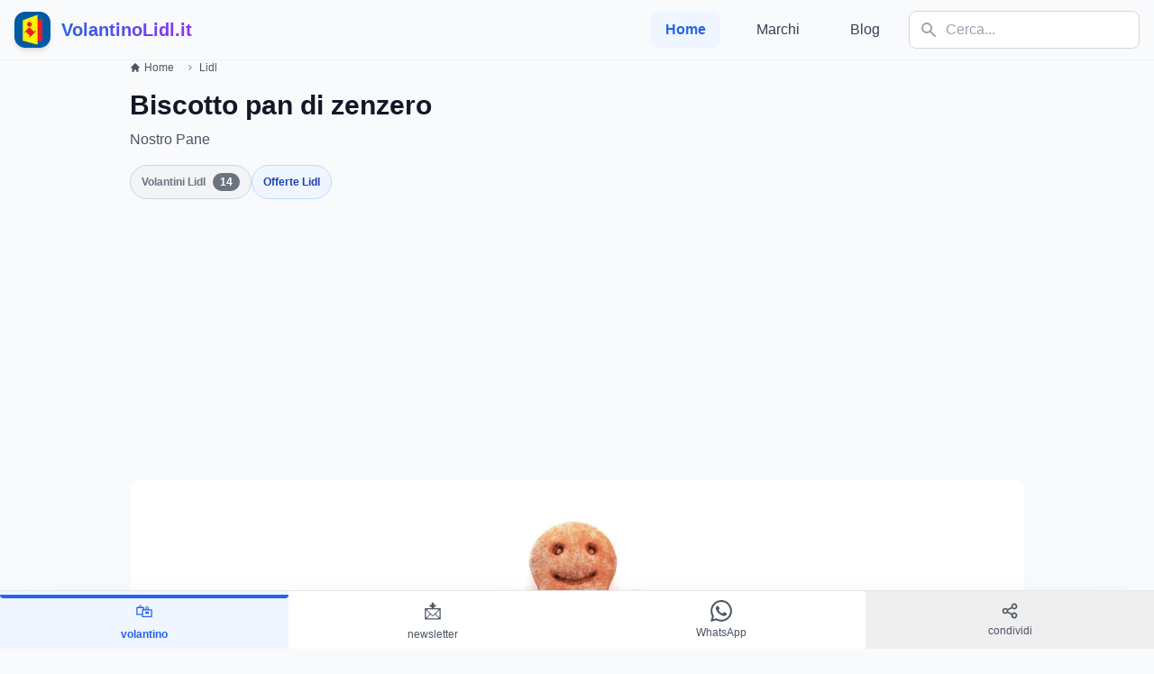

--- FILE ---
content_type: text/html; charset=utf-8
request_url: https://volantinolidl.it/prodotto/biscotto-pan-di-zenzero
body_size: 18384
content:
<!DOCTYPE html>
<html lang="it">
<head><script>(function(w,i,g){w[g]=w[g]||[];if(typeof w[g].push=='function')w[g].push(i)})
(window,'GTM-5PZWXN5','google_tags_first_party');</script><script>(function(w,d,s,l){w[l]=w[l]||[];(function(){w[l].push(arguments);})('set', 'developer_id.dYzg1YT', true);
		w[l].push({'gtm.start':new Date().getTime(),event:'gtm.js'});var f=d.getElementsByTagName(s)[0],
		j=d.createElement(s);j.async=true;j.src='/7eh5/';
		f.parentNode.insertBefore(j,f);
		})(window,document,'script','dataLayer');</script>
    <script async src="https://pagead2.googlesyndication.com/pagead/js/adsbygoogle.js?client=ca-pub-1786684621382120"
            crossorigin="anonymous"></script>
    <meta charset="utf-8">
    <meta name="viewport" content="width=device-width, initial-scale=1, shrink-to-fit=no">
    <link rel="apple-touch-icon" sizes="180x180" href="/apple-touch-icon.png">
<link rel="icon" type="image/png" sizes="32x32" href="/favicon-32x32.png">
<link rel="icon" type="image/png" sizes="16x16" href="/favicon-16x16.png">
<link rel="manifest" href="/site.webmanifest">
<link rel="mask-icon" href="/safari-pinned-tab.svg" color="#5bbad5">
<meta name="msapplication-TileColor" content="#da532c">
<meta name="theme-color" content="#ffffff">

    <title>Biscotto pan di zenzero Lidl - VolantinoLidl.it</title><meta name="description" content="Biscotto pan di zenzero Nostro Pane, € 0,49 40 g biscotto 
            1 kg = 12.25 €. "><meta name="keywords" content="volantino lidl, lidl, offerte lidl, ultime offerte lidl, volantinolidl.it, ilvolantinolidl.it, volantini lidl"><link rel="canonical" href="https://volantinolidl.it/prodotto/biscotto-pan-di-zenzero">
    <meta property="og:type" content="product"><meta property="og:title" content="Biscotto pan di zenzero Lidl"><meta property="og:description" content="Biscotto pan di zenzero Nostro Pane, € 0,49 40 g biscotto             1 kg = 12.25 €. "><meta property="og:url" content="https://volantinolidl.it/prodotto/biscotto-pan-di-zenzero"><meta property="og:site_name" content="https://volantinolidl.it/"><meta property="og:image" content="https://volantinolidl.it/img/immagini/product/0046/product-17211-1-0reuwntizndbgmui1qui1rtk3otqwqkuwnke0qthemta2q0ncmjzelmpwzw.jpg">
    
    <meta name="csrf-token" content="zuG8E1u8h9vQwGfobjNAw0Bntv2xGMaWOdxVNHFV">
    <link rel="preload" as="style" href="https://volantinolidl.it/build/assets/app-b6569bfd.css" /><link rel="stylesheet" href="https://volantinolidl.it/build/assets/app-b6569bfd.css" data-navigate-track="reload" />
    <!-- Custom CSS per animazioni e design migliorato -->
    <style>
        .fade-in {
            animation: fadeIn 0.6s ease-in-out;
        }

        @keyframes fadeIn {
            from { opacity: 0; transform: translateY(20px); }
            to { opacity: 1; transform: translateY(0); }
        }

        .slide-up {
            animation: slideUp 0.8s ease-out;
        }

        @keyframes slideUp {
            from { transform: translateY(30px); opacity: 0; }
            to { transform: translateY(0); opacity: 1; }
        }

        .card-hover {
            transition: all 0.3s cubic-bezier(0.4, 0, 0.2, 1);
        }

        .card-hover:hover {
            transform: translateY(-4px);
            box-shadow: 0 20px 25px -5px rgba(0, 0, 0, 0.1), 0 10px 10px -5px rgba(0, 0, 0, 0.04);
        }

        .navbar-blur {
            backdrop-filter: blur(10px);
            background: rgba(248, 250, 252, 0.9);
        }

        .gradient-bg {
            background: linear-gradient(135deg, #667eea 0%, #764ba2 100%);
        }

        .pulse-slow {
            animation: pulse 3s infinite;
        }

        .floating {
            animation: floating 3s ease-in-out infinite;
        }

        @keyframes floating {
            0%, 100% { transform: translateY(0px); }
            50% { transform: translateY(-10px); }
        }

        .section-divider {
            background: linear-gradient(90deg, transparent, #e2e8f0, transparent);
            height: 1px;
            margin: 2rem 0;
        }

        .sticky-nav {
            position: sticky;
            top: 0;
            z-index: 40;
            transition: all 0.3s ease;
        }

        .glass-effect {
            background: rgba(255, 255, 255, 0.95);
            backdrop-filter: blur(10px);
            border: 1px solid rgba(255, 255, 255, 0.2);
        }

        .loading-skeleton {
            background: linear-gradient(90deg, #f0f0f0 25%, #e0e0e0 50%, #f0f0f0 75%);
            background-size: 200% 100%;
            animation: loading 1.5s infinite;
        }

        @keyframes loading {
            0% { background-position: 200% 0; }
            100% { background-position: -200% 0; }
        }
    </style>

    <!-- Google Tag Manager -->
    <script async>(function (w, d, s, l, i) {
            w[l] = w[l] || [];
            w[l].push({
                'gtm.start':
                    new Date().getTime(), event: 'gtm.js'
            });
            var f = d.getElementsByTagName(s)[0],
                j = d.createElement(s), dl = l != 'dataLayer' ? '&l=' + l : '';
            j.async = true;
            j.src =
                'https://www.googletagmanager.com/gtm.js?id=' + i + dl;
            f.parentNode.insertBefore(j, f);
        })(window, document, 'script', 'dataLayer', 'GTM-5PZWXN5');</script>
    <!-- End Google Tag Manager -->

    <!-- Google Analytics 4 Configuration for A/B Testing -->
    <script async src="https://www.googletagmanager.com/gtag/js?id="></script>
    <script>
        window.dataLayer = window.dataLayer || [];
        function gtag(){dataLayer.push(arguments);}
        gtag('js', new Date());

        // Configurazione GA4 con custom parameters per A/B testing
        gtag('config', '', {
            // Parametri personalizzati per il tracking
            custom_map: {
                'custom_parameter_1': 'ab_test_variant',
                'custom_parameter_2': 'page_version'
            }
        });

        // Funzione per tracciare eventi A/B testing
        function trackABTestEvent(eventName, variant, additionalData = {}) {
            gtag('event', eventName, {
                'ab_test_variant': variant,
                'page_version': 'v1',
                'event_category': 'AB_Testing',
                'event_label': variant,
                'value': 1,
                ...additionalData
            });
        }

        // Traccia automaticamente il variant mostrato
        document.addEventListener('DOMContentLoaded', function() {
            const variant = document.body.getAttribute('data-ab-variant') || 'control';

            // Tracking Google Analytics
            trackABTestEvent('page_view', variant, {
                'page_title': document.title,
                'page_location': window.location.href
            });

            // Tracking Microsoft Clarity
            if (typeof setClarityABVariant === 'function') {
                setClarityABVariant(variant);
                clarity('event', 'ab_test_page_view', {
                    variant: variant,
                    test_name: 'homepage_redesign'
                });
            }
        });
    </script>

    <!-- Microsoft Clarity Tracking Code -->
        <script type="text/javascript">
        (function(c,l,a,r,i,t,y){
            c[a]=c[a]||function(){(c[a].q=c[a].q||[]).push(arguments)};
            t=l.createElement(r);t.async=1;t.src="https://www.clarity.ms/tag/"+i+"?ref=bwt";
            y=l.getElementsByTagName(r)[0];y.parentNode.insertBefore(t,y);
        })(window, document, "clarity", "script", "s0gggv36c0");

        // Integrazione A/B Testing con Clarity
        window.clarity = window.clarity || function(){(window.clarity.q=window.clarity.q||[]).push(arguments)};

        // Funzione per identificare la variante A/B in Clarity
        function setClarityABVariant(variant) {
            if (typeof clarity !== 'undefined') {
                clarity('set', 'ab_test_variant', variant);
                clarity('set', 'page_version', 'v1');
            }
        }
    </script>
    
    

    <script async src="https://securepubads.g.doubleclick.net/tag/js/gpt.js" crossorigin="anonymous"></script>
    <script>
        window.googletag = window.googletag || {cmd: []};
        googletag.cmd.push(function() {
            var adSlots = [
                { id: 'div-gpt-ad-1753371027606-0', sizes: { desktop: [[728, 90], [970, 90], [970, 250]], mobile: [[336, 280], [300, 250]] } },
            ];

            var isDesktop = window.innerWidth >= 1024;

            adSlots.forEach(function (slot) {
                var sizes = isDesktop ? slot.sizes.desktop : slot.sizes.mobile;
                var adUnitPath = '/21843842295/volantinolidl';

                googletag.defineSlot(adUnitPath, sizes, slot.id).addService(googletag.pubads());
            });

            googletag.pubads().enableSingleRequest();
            googletag.enableServices();
        });
    </script>
    

    <!-- OneSignal -->
    <script src="https://cdn.onesignal.com/sdks/OneSignalSDK.js" defer></script>
    <script>
        window.OneSignal = window.OneSignal || [];
        OneSignal.push(function () {
            OneSignal.init({
                appId: '3dc0bdec-54db-4ea0-8520-29d81b1080f6',
            });
        });
    </script>

<script async src="https://fundingchoicesmessages.google.com/i/pub-1786684621382120?ers=1"></script><script>(function() {function signalGooglefcPresent() {if (!window.frames['googlefcPresent']) {if (document.body) {const iframe = document.createElement('iframe'); iframe.style = 'width: 0; height: 0; border: none; z-index: -1000; left: -1000px; top: -1000px;'; iframe.style.display = 'none'; iframe.name = 'googlefcPresent'; document.body.appendChild(iframe);} else {setTimeout(signalGooglefcPresent, 0);}}}signalGooglefcPresent();})();</script>
</head>
<body x-data="{openModal: false, showScrollTop: false}" @scroll.window="showScrollTop = window.pageYOffset > 300" class="bg-gray-50" data-ab-variant="legacy">

    <!-- Header migliorato con effetto blur -->
    <header class="sticky-nav navbar-blur border-b border-gray-200/50">
        <nav x-data="{open: false}" class="max-w-screen-xl mx-auto px-4 py-3">
            <div class="flex items-center justify-between">
                <!-- Logo con animazione -->
                <a href="/" class="flex items-center group">
                    <div class="relative">
                        <img height="40" width="40"
                             class="h-10 w-10 rounded-xl shadow-md group-hover:shadow-lg transition-all duration-300"
                             src="/img/logo-volantino-lidl-sm.jpg"
                             alt="logo Volantino Lidl">
                        <div class="absolute -inset-1 bg-gradient-to-r from-blue-600 to-purple-600 rounded-xl opacity-0 group-hover:opacity-20 transition-opacity duration-300"></div>
                    </div>
                    <div class="ml-3">
                        <span class="text-xl font-bold bg-gradient-to-r from-blue-600 to-purple-600 bg-clip-text text-transparent">
                            VolantinoLidl.it
                        </span>
                    </div>
                </a>

                <!-- Mobile menu button -->
                <button @click="open = !open"
                        class="md:hidden p-2 rounded-lg text-gray-600 hover:text-gray-900 hover:bg-gray-100 transition-colors duration-200"
                        :class="{'text-blue-600': open}">
                    <svg class="w-6 h-6 transition-transform duration-200"
                         :class="{'rotate-90': open}"
                         fill="currentColor" viewBox="0 0 20 20">
                        <path x-show="!open" fill-rule="evenodd"
                              d="M3 5a1 1 0 011-1h12a1 1 0 110 2H4a1 1 0 01-1-1zM3 10a1 1 0 011-1h12a1 1 0 110 2H4a1 1 0 01-1-1zM3 15a1 1 0 011-1h12a1 1 0 110 2H4a1 1 0 01-1-1z"
                              clip-rule="evenodd"></path>
                        <path x-show="open" fill-rule="evenodd"
                              d="M4.293 4.293a1 1 0 011.414 0L10 8.586l4.293-4.293a1 1 0 111.414 1.414L11.414 10l4.293 4.293a1 1 0 01-1.414 1.414L10 11.414l-4.293 4.293a1 1 0 01-1.414-1.414L8.586 10 4.293 5.707a1 1 0 010-1.414z"
                              clip-rule="evenodd"></path>
                    </svg>
                </button>

                <!-- Desktop Navigation -->
                <div class="hidden md:flex items-center space-x-4">
                    <nav class="flex space-x-6">
                        <a href="/" class="text-blue-600 font-semibold px-4 py-2 rounded-lg bg-blue-50">
                            Home
                        </a>
                                                    <a href="/brands" class="text-gray-700 hover:text-blue-600 font-medium px-4 py-2 rounded-lg hover:bg-gray-100 transition-colors duration-200">
                                Marchi
                            </a>
                                                                            <a href="/blog" class="text-gray-700 hover:text-blue-600 font-medium px-4 py-2 rounded-lg hover:bg-gray-100 transition-colors duration-200">
                                Blog
                            </a>
                                            </nav>

                    <!-- Search Component with Alpine.js -->
                    <div x-data="searchComponent()"
     @click.away="isOpen = false"
     @keydown.escape.window="isOpen = false"
     class="relative">

    <form @submit.prevent="submitSearch" class="relative">
        <div class="relative">
            <input
                type="text"
                x-model="query"
                @input="debouncedSearch()"
                @focus="handleFocus()"
                placeholder="Cerca..."
                class="w-64 pl-10 pr-4 py-2 border border-gray-300 rounded-lg focus:outline-none focus:ring-2 focus:ring-blue-500 focus:border-transparent transition-all duration-200"
                autocomplete="off"
            >

            <!-- Search Icon -->
            <div class="absolute left-3 top-1/2 transform -translate-y-1/2 text-gray-400">
                <svg xmlns="http://www.w3.org/2000/svg" class="h-5 w-5" viewBox="0 0 20 20" fill="currentColor">
                    <path fill-rule="evenodd" d="M8 4a4 4 0 100 8 4 4 0 000-8zM2 8a6 6 0 1110.89 3.476l4.817 4.817a1 1 0 01-1.414 1.414l-4.816-4.816A6 6 0 012 8z" clip-rule="evenodd" />
                </svg>
            </div>

            <!-- Loading Spinner -->
            <div x-show="loading" class="absolute right-3 top-1/2 transform -translate-y-1/2">
                <svg class="animate-spin h-5 w-5 text-blue-600" xmlns="http://www.w3.org/2000/svg" fill="none" viewBox="0 0 24 24">
                    <circle class="opacity-25" cx="12" cy="12" r="10" stroke="currentColor" stroke-width="4"></circle>
                    <path class="opacity-75" fill="currentColor" d="M4 12a8 8 0 018-8V0C5.373 0 0 5.373 0 12h4zm2 5.291A7.962 7.962 0 014 12H0c0 3.042 1.135 5.824 3 7.938l3-2.647z"></path>
                </svg>
            </div>
        </div>
    </form>

    
    <div x-show="isOpen && (hasResults || query.length >= 2)"
         x-transition:enter="transition ease-out duration-200"
         x-transition:enter-start="opacity-0 scale-95"
         x-transition:enter-end="opacity-100 scale-100"
         x-transition:leave="transition ease-in duration-150"
         x-transition:leave-start="opacity-100 scale-100"
         x-transition:leave-end="opacity-0 scale-95"
         class="absolute top-full mt-2 w-96 bg-white rounded-lg shadow-2xl border border-gray-200 max-h-[32rem] overflow-y-auto z-50"
         style="display: none;">

        
        <template x-if="results.products && results.products.length > 0">
            <div class="p-3 border-b border-gray-100">
                <div class="flex items-center justify-between mb-2">
                    <h3 class="text-xs font-semibold text-gray-500 uppercase tracking-wider">Prodotti</h3>
                    <span class="text-xs text-blue-600" x-text="results.products.length + ' risultati'"></span>
                </div>
                <template x-for="product in results.products.slice(0, 4)" :key="product.id">
                    <a :href="product.url"
                       class="flex items-center gap-3 p-2 hover:bg-gray-50 rounded-lg transition-colors duration-150 group">
                        <img :src="product.image"
                             :alt="product.title"
                             class="w-12 h-12 object-cover rounded-md border border-gray-200">
                        <div class="flex-1 min-w-0">
                            <p class="text-sm font-medium text-gray-900 truncate group-hover:text-blue-600"
                               x-text="product.title"></p>
                            <p class="text-xs text-gray-500" x-text="'€ ' + product.price"></p>
                        </div>
                        <svg class="w-4 h-4 text-gray-400 group-hover:text-blue-600" fill="none" stroke="currentColor" viewBox="0 0 24 24">
                            <path stroke-linecap="round" stroke-linejoin="round" stroke-width="2" d="M9 5l7 7-7 7"/>
                        </svg>
                    </a>
                </template>
            </div>
        </template>

        
        <template x-if="results.flyers && results.flyers.length > 0">
            <div class="p-3 border-b border-gray-100">
                <div class="flex items-center justify-between mb-2">
                    <h3 class="text-xs font-semibold text-gray-500 uppercase tracking-wider">Volantini</h3>
                    <span class="text-xs text-green-600" x-text="results.flyers.length + ' risultati'"></span>
                </div>
                <template x-for="flyer in results.flyers.slice(0, 3)" :key="flyer.id">
                    <a :href="flyer.url"
                       class="flex items-center gap-3 p-2 hover:bg-gray-50 rounded-lg transition-colors duration-150 group">
                        <div class="flex-shrink-0">
                            <svg class="w-10 h-10 text-green-600" fill="none" stroke="currentColor" viewBox="0 0 24 24">
                                <path stroke-linecap="round" stroke-linejoin="round" stroke-width="2" d="M9 12h6m-6 4h6m2 5H7a2 2 0 01-2-2V5a2 2 0 012-2h5.586a1 1 0 01.707.293l5.414 5.414a1 1 0 01.293.707V19a2 2 0 01-2 2z" />
                            </svg>
                        </div>
                        <div class="flex-1 min-w-0">
                            <p class="text-sm font-medium text-gray-900 truncate group-hover:text-green-600"
                               x-text="flyer.title"></p>
                            <p class="text-xs text-gray-500" x-text="flyer.date"></p>
                        </div>
                        <svg class="w-4 h-4 text-gray-400 group-hover:text-green-600" fill="none" stroke="currentColor" viewBox="0 0 24 24">
                            <path stroke-linecap="round" stroke-linejoin="round" stroke-width="2" d="M9 5l7 7-7 7"/>
                        </svg>
                    </a>
                </template>
            </div>
        </template>

        
        <template x-if="results.flyerFood && results.flyerFood.length > 0">
            <div class="p-3 border-b border-gray-100">
                <div class="flex items-center justify-between mb-2">
                    <h3 class="text-xs font-semibold text-gray-500 uppercase tracking-wider">Offerte Alimentari</h3>
                    <span class="text-xs text-orange-600" x-text="results.flyerFood.length + ' risultati'"></span>
                </div>
                <template x-for="food in results.flyerFood.slice(0, 3)" :key="food.id">
                    <a :href="food.url"
                       class="flex items-center gap-3 p-2 hover:bg-gray-50 rounded-lg transition-colors duration-150 group">
                        <div class="flex-shrink-0">
                            <svg class="w-10 h-10 text-orange-600" fill="none" stroke="currentColor" viewBox="0 0 24 24">
                                <path stroke-linecap="round" stroke-linejoin="round" stroke-width="2" d="M12 8v13m0-13V6a2 2 0 112 2h-2zm0 0V5.5A2.5 2.5 0 109.5 8H12zm-7 4h14M5 12a2 2 0 110-4h14a2 2 0 110 4M5 12v7a2 2 0 002 2h10a2 2 0 002-2v-7" />
                            </svg>
                        </div>
                        <div class="flex-1 min-w-0">
                            <p class="text-sm font-medium text-gray-900 truncate group-hover:text-orange-600"
                               x-text="food.title"></p>
                            <p class="text-xs text-gray-500" x-text="food.expires"></p>
                        </div>
                        <svg class="w-4 h-4 text-gray-400 group-hover:text-orange-600" fill="none" stroke="currentColor" viewBox="0 0 24 24">
                            <path stroke-linecap="round" stroke-linejoin="round" stroke-width="2" d="M9 5l7 7-7 7"/>
                        </svg>
                    </a>
                </template>
            </div>
        </template>

        
        <div x-show="!loading && query.length >= 2 && !hasResults" class="p-6 text-center">
            <svg class="mx-auto h-12 w-12 text-gray-400 mb-3" fill="none" stroke="currentColor" viewBox="0 0 24 24">
                <path stroke-linecap="round" stroke-linejoin="round" stroke-width="2" d="M9.172 16.172a4 4 0 015.656 0M9 10h.01M15 10h.01M21 12a9 9 0 11-18 0 9 9 0 0118 0z" />
            </svg>
            <p class="text-sm text-gray-600 mb-1">Nessun risultato trovato</p>
            <p class="text-xs text-gray-500">Prova con termini diversi</p>
        </div>

        
        <div x-show="hasResults" class="p-3 bg-gray-50 border-t border-gray-200">
            <a :href="'https://volantinolidl.it/cerca?q=' + encodeURIComponent(query)"
               class="block w-full text-center py-2 px-4 bg-blue-600 text-white rounded-lg hover:bg-blue-700 transition-colors duration-200 text-sm font-medium">
                Vedi tutti i risultati
            </a>
        </div>
    </div>
</div>

<script>
function searchComponent() {
    return {
        query: '',
        isOpen: false,
        loading: false,
        results: {
            products: [],
            flyers: [],
            flyerFood: []
        },
        debounceTimer: null,

        get hasResults() {
            return this.results.products.length > 0 ||
                   this.results.flyers.length > 0 ||
                   this.results.flyerFood.length > 0;
        },

        debouncedSearch() {
            clearTimeout(this.debounceTimer);

            if (this.query.length < 2) {
                this.isOpen = false;
                return;
            }

            this.loading = true;
            this.debounceTimer = setTimeout(() => {
                this.performSearch();
            }, 300);
        },

        async performSearch() {
            try {
                const response = await fetch(`/api/search/autocomplete?q=${encodeURIComponent(this.query)}`);
                const data = await response.json();

                this.results = data;
                this.isOpen = true;
            } catch (error) {
                console.error('Search error:', error);
            } finally {
                this.loading = false;
            }
        },

        handleFocus() {
            if (this.query.length >= 2 && this.hasResults) {
                this.isOpen = true;
            }
        },

        submitSearch() {
            if (this.query.length >= 2) {
                window.location.href = `https://volantinolidl.it/cerca?q=${encodeURIComponent(this.query)}`;
            }
        }
    }
}
</script>
                </div>
            </div>

            <!-- Mobile Navigation -->
            <div x-cloak x-show="open"
                 x-transition:enter="transition ease-out duration-200"
                 x-transition:enter-start="opacity-0 -translate-y-2"
                 x-transition:enter-end="opacity-100 translate-y-0"
                 x-transition:leave="transition ease-in duration-150"
                 x-transition:leave-start="opacity-100 translate-y-0"
                 x-transition:leave-end="opacity-0 -translate-y-2"
                 class="md:hidden mt-4 pb-4">
                <div class="space-y-2">
                    <!-- Mobile Search -->
                    <div class="px-4 pb-4 border-b border-gray-200">
                        <div x-data="searchComponentMobile()"
     @keydown.escape.window="isOpen = false"
     class="relative w-full">

    <form @submit.prevent="submitSearch" class="relative">
        <div class="relative flex gap-2">
            <div class="relative flex-1">
                <input
                    type="text"
                    x-model="query"
                    @input="debouncedSearch()"
                    @focus="handleFocus()"
                    placeholder="Cerca..."
                    class="w-full pl-10 pr-4 py-3 border border-gray-300 rounded-lg focus:outline-none focus:ring-2 focus:ring-blue-500 focus:border-transparent text-base"
                    autocomplete="off"
                >

                <!-- Search Icon -->
                <div class="absolute left-3 top-1/2 transform -translate-y-1/2 text-gray-400">
                    <svg xmlns="http://www.w3.org/2000/svg" class="h-5 w-5" viewBox="0 0 20 20" fill="currentColor">
                        <path fill-rule="evenodd" d="M8 4a4 4 0 100 8 4 4 0 000-8zM2 8a6 6 0 1110.89 3.476l4.817 4.817a1 1 0 01-1.414 1.414l-4.816-4.816A6 6 0 012 8z" clip-rule="evenodd" />
                    </svg>
                </div>

                <!-- Loading Spinner or Clear Button -->
                <div class="absolute right-3 top-1/2 transform -translate-y-1/2">
                    <svg x-show="loading" class="animate-spin h-5 w-5 text-blue-600" xmlns="http://www.w3.org/2000/svg" fill="none" viewBox="0 0 24 24">
                        <circle class="opacity-25" cx="12" cy="12" r="10" stroke="currentColor" stroke-width="4"></circle>
                        <path class="opacity-75" fill="currentColor" d="M4 12a8 8 0 018-8V0C5.373 0 0 5.373 0 12h4zm2 5.291A7.962 7.962 0 014 12H0c0 3.042 1.135 5.824 3 7.938l3-2.647z"></path>
                    </svg>
                </div>
            </div>

            <!-- Submit Button -->
            <button
                type="submit"
                class="px-4 py-3 bg-blue-600 text-white rounded-lg hover:bg-blue-700 active:bg-blue-800 transition-colors duration-200 flex items-center justify-center"
                aria-label="Cerca">
                <svg xmlns="http://www.w3.org/2000/svg" class="h-5 w-5" viewBox="0 0 20 20" fill="currentColor">
                    <path fill-rule="evenodd" d="M8 4a4 4 0 100 8 4 4 0 000-8zM2 8a6 6 0 1110.89 3.476l4.817 4.817a1 1 0 01-1.414 1.414l-4.816-4.816A6 6 0 012 8z" clip-rule="evenodd" />
                </svg>
            </button>
        </div>
    </form>

    
    <div x-show="isOpen && (hasResults || query.length >= 2)"
         x-transition:enter="transition ease-out duration-200"
         x-transition:enter-start="opacity-0 -translate-y-2"
         x-transition:enter-end="opacity-100 translate-y-0"
         x-transition:leave="transition ease-in duration-150"
         x-transition:leave-start="opacity-100 translate-y-0"
         x-transition:leave-end="opacity-0 -translate-y-2"
         class="absolute top-full left-0 right-0 mt-2 bg-white rounded-lg shadow-2xl border border-gray-200 max-h-[70vh] overflow-y-auto z-50"
         style="display: none;">

        
        <template x-if="results.products && results.products.length > 0">
            <div class="p-3 border-b border-gray-100">
                <div class="flex items-center justify-between mb-2">
                    <h3 class="text-xs font-semibold text-gray-500 uppercase tracking-wider">Prodotti</h3>
                    <span class="text-xs text-blue-600" x-text="results.products.length + ' risultati'"></span>
                </div>
                <template x-for="product in results.products.slice(0, 5)" :key="product.id">
                    <a :href="product.url"
                       @click="isOpen = false"
                       class="flex items-center gap-3 p-3 active:bg-gray-100 rounded-lg transition-colors duration-150 group">
                        <img :src="product.image"
                             :alt="product.title"
                             class="w-14 h-14 object-cover rounded-md border border-gray-200">
                        <div class="flex-1 min-w-0">
                            <p class="text-sm font-medium text-gray-900 line-clamp-2 group-active:text-blue-600"
                               x-text="product.title"></p>
                            <p class="text-sm text-blue-600 font-semibold mt-1" x-text="'€ ' + product.price"></p>
                        </div>
                        <svg class="w-5 h-5 text-gray-400 group-active:text-blue-600 flex-shrink-0" fill="none" stroke="currentColor" viewBox="0 0 24 24">
                            <path stroke-linecap="round" stroke-linejoin="round" stroke-width="2" d="M9 5l7 7-7 7"/>
                        </svg>
                    </a>
                </template>
            </div>
        </template>

        
        <template x-if="results.flyers && results.flyers.length > 0">
            <div class="p-3 border-b border-gray-100">
                <div class="flex items-center justify-between mb-2">
                    <h3 class="text-xs font-semibold text-gray-500 uppercase tracking-wider">Volantini</h3>
                    <span class="text-xs text-green-600" x-text="results.flyers.length + ' risultati'"></span>
                </div>
                <template x-for="flyer in results.flyers.slice(0, 4)" :key="flyer.id">
                    <a :href="flyer.url"
                       @click="isOpen = false"
                       class="flex items-center gap-3 p-3 active:bg-gray-100 rounded-lg transition-colors duration-150 group">
                        <div class="flex-shrink-0">
                            <svg class="w-12 h-12 text-green-600" fill="none" stroke="currentColor" viewBox="0 0 24 24">
                                <path stroke-linecap="round" stroke-linejoin="round" stroke-width="2" d="M9 12h6m-6 4h6m2 5H7a2 2 0 01-2-2V5a2 2 0 012-2h5.586a1 1 0 01.707.293l5.414 5.414a1 1 0 01.293.707V19a2 2 0 01-2 2z" />
                            </svg>
                        </div>
                        <div class="flex-1 min-w-0">
                            <p class="text-sm font-medium text-gray-900 line-clamp-2 group-active:text-green-600"
                               x-text="flyer.title"></p>
                            <p class="text-xs text-gray-500 mt-1" x-text="flyer.date"></p>
                        </div>
                        <svg class="w-5 h-5 text-gray-400 group-active:text-green-600 flex-shrink-0" fill="none" stroke="currentColor" viewBox="0 0 24 24">
                            <path stroke-linecap="round" stroke-linejoin="round" stroke-width="2" d="M9 5l7 7-7 7"/>
                        </svg>
                    </a>
                </template>
            </div>
        </template>

        
        <template x-if="results.flyerFood && results.flyerFood.length > 0">
            <div class="p-3 border-b border-gray-100">
                <div class="flex items-center justify-between mb-2">
                    <h3 class="text-xs font-semibold text-gray-500 uppercase tracking-wider">Offerte Alimentari</h3>
                    <span class="text-xs text-orange-600" x-text="results.flyerFood.length + ' risultati'"></span>
                </div>
                <template x-for="food in results.flyerFood.slice(0, 4)" :key="food.id">
                    <a :href="food.url"
                       @click="isOpen = false"
                       class="flex items-center gap-3 p-3 active:bg-gray-100 rounded-lg transition-colors duration-150 group">
                        <div class="flex-shrink-0">
                            <svg class="w-12 h-12 text-orange-600" fill="none" stroke="currentColor" viewBox="0 0 24 24">
                                <path stroke-linecap="round" stroke-linejoin="round" stroke-width="2" d="M12 8v13m0-13V6a2 2 0 112 2h-2zm0 0V5.5A2.5 2.5 0 109.5 8H12zm-7 4h14M5 12a2 2 0 110-4h14a2 2 0 110 4M5 12v7a2 2 0 002 2h10a2 2 0 002-2v-7" />
                            </svg>
                        </div>
                        <div class="flex-1 min-w-0">
                            <p class="text-sm font-medium text-gray-900 line-clamp-2 group-active:text-orange-600"
                               x-text="food.title"></p>
                            <p class="text-xs text-gray-500 mt-1" x-text="food.expires"></p>
                        </div>
                        <svg class="w-5 h-5 text-gray-400 group-active:text-orange-600 flex-shrink-0" fill="none" stroke="currentColor" viewBox="0 0 24 24">
                            <path stroke-linecap="round" stroke-linejoin="round" stroke-width="2" d="M9 5l7 7-7 7"/>
                        </svg>
                    </a>
                </template>
            </div>
        </template>

        
        <div x-show="!loading && query.length >= 2 && !hasResults" class="p-8 text-center">
            <svg class="mx-auto h-16 w-16 text-gray-400 mb-3" fill="none" stroke="currentColor" viewBox="0 0 24 24">
                <path stroke-linecap="round" stroke-linejoin="round" stroke-width="2" d="M9.172 16.172a4 4 0 015.656 0M9 10h.01M15 10h.01M21 12a9 9 0 11-18 0 9 9 0 0118 0z" />
            </svg>
            <p class="text-base text-gray-600 mb-1">Nessun risultato trovato</p>
            <p class="text-sm text-gray-500">Prova con termini diversi</p>
        </div>

        
        <div x-show="hasResults" class="p-3 bg-gray-50 border-t border-gray-200 sticky bottom-0">
            <a :href="'https://volantinolidl.it/cerca?q=' + encodeURIComponent(query)"
               class="block w-full text-center py-3 px-4 bg-blue-600 text-white rounded-lg active:bg-blue-800 transition-colors duration-200 text-base font-medium">
                Vedi tutti i risultati
            </a>
        </div>
    </div>
</div>

<script>
function searchComponentMobile() {
    return {
        query: '',
        isOpen: false,
        loading: false,
        results: {
            products: [],
            flyers: [],
            flyerFood: []
        },
        debounceTimer: null,

        get hasResults() {
            return this.results.products.length > 0 ||
                   this.results.flyers.length > 0 ||
                   this.results.flyerFood.length > 0;
        },

        debouncedSearch() {
            clearTimeout(this.debounceTimer);

            if (this.query.length < 2) {
                this.isOpen = false;
                return;
            }

            this.loading = true;
            this.debounceTimer = setTimeout(() => {
                this.performSearch();
            }, 300);
        },

        async performSearch() {
            try {
                const response = await fetch(`/api/search/autocomplete?q=${encodeURIComponent(this.query)}`);
                const data = await response.json();

                this.results = data;
                this.isOpen = true;
            } catch (error) {
                console.error('Search error:', error);
            } finally {
                this.loading = false;
            }
        },

        handleFocus() {
            if (this.query.length >= 2 && this.hasResults) {
                this.isOpen = true;
            }
        },

        submitSearch() {
            if (this.query.length >= 2) {
                window.location.href = `https://volantinolidl.it/cerca?q=${encodeURIComponent(this.query)}`;
            }
        }
    }
}
</script>
                    </div>

                    <a href="/" class="block px-4 py-3 text-blue-600 font-semibold bg-blue-50 rounded-lg">
                        Home
                    </a>
                                            <a href="/brands" class="block px-4 py-3 text-gray-700 hover:text-blue-600 hover:bg-gray-100 rounded-lg transition-colors duration-200">
                            Marchi
                        </a>
                                                                <a href="/blog" class="block px-4 py-3 text-gray-700 hover:text-blue-600 hover:bg-gray-100 rounded-lg transition-colors duration-200">
                            Blog
                        </a>
                                    </div>
            </div>
        </nav>
    </header>

    <!-- Main Content -->
    <main class="min-h-screen pb-20">
            <div class="flex flex-col w-full max-w-screen-lg mx-auto px-3 sm:px-4 show-amazon-ads" data-id="17211"
        data-ab-test-variant="legacy">
        <!-- Breadcrumb Ottimizzato Mobile -->
        <nav class="flex mb-3 sm:mb-4 overflow-x-auto scrollbar-hide" aria-label="Breadcrumb">
            <ol class="inline-flex pl-0 space-x-2 md:space-x-3 whitespace-nowrap">
                <li class="inline-flex items-center">
                    <a href="/" rel="nofollow"
                        class="inline-flex items-center text-xs font-medium text-gray-600 hover:text-blue-600 touch-manipulation">
                        <svg aria-hidden="true" class="w-3 h-3 mr-1" fill="currentColor" viewBox="0 0 20 20">
                            <path
                                d="M10.707 2.293a1 1 0 00-1.414 0l-7 7a1 1 0 001.414 1.414L4 10.414V17a1 1 0 001 1h2a1 1 0 001-1v-2a1 1 0 011-1h2a1 1 0 011 1v2a1 1 0 001 1h2a1 1 0 001-1v-6.586l.293.293a1 1 0 001.414-1.414l-7-7z">
                            </path>
                        </svg>
                        <span class="hidden sm:inline">Home</span>
                    </a>
                </li>
                                    <li>
                        <div class="flex items-center">
                            <svg aria-hidden="true" class="w-3 h-3 text-gray-400" fill="currentColor" viewBox="0 0 20 20">
                                <path fill-rule="evenodd"
                                    d="M7.293 14.707a1 1 0 010-1.414L10.586 10 7.293 6.707a1 1 0 011.414-1.414l4 4a1 1 0 010 1.414l-4 4a1 1 0 01-1.414 0z"
                                    clip-rule="evenodd"></path>
                            </svg>
                            <a href="https://volantinolidl.it/volantino/2023-12-11-deluxe" rel="nofollow"
                                class="ml-1 text-xs font-medium text-gray-600 truncate max-w-[120px] sm:max-w-none hover:text-blue-600">
                                
                                Lidl</a>
                        </div>
                    </li>
                            </ol>
        </nav>

        <!-- Titolo Prodotto Mobile-First -->
        <div class="mb-4">
            <h1 class="text-xl sm:text-2xl md:text-3xl font-bold text-gray-900 leading-tight mb-2">
                Biscotto pan di zenzero
            </h1>
                            <p class="text-sm sm:text-base text-gray-600 font-medium">Nostro Pane</p>
                    </div>

        <!-- Tag Offerte -->
        <div class="flex flex-wrap gap-2 mb-4">
            <a href="/"
                class="inline-flex items-center px-3 py-2 text-xs font-semibold text-gray-500 bg-gray-100 border border-gray-300 rounded-full hover:bg-gray-200 transition-colors touch-manipulation">
                Volantini Lidl
                <span class="ml-2 px-2 py-0.5 text-xs text-white bg-gray-500 rounded-full">14</span>
            </a>
            <span
                class="inline-flex items-center px-3 py-2 text-xs font-semibold text-blue-800 bg-blue-50 border border-blue-200 rounded-full">
                Offerte Lidl
            </span>
        </div>

        <!-- Google AdSense Top -->
        <div class="mb-4 min-h-[100px] sm:min-h-[250px]">
            <script async src="https://pagead2.googlesyndication.com/pagead/js/adsbygoogle.js?client=ca-pub-1786684621382120"
                crossorigin="anonymous"></script>
            <ins class="adsbygoogle block w-full" style="display:block" data-ad-client="ca-pub-1786684621382120"
                data-ad-slot="9879165227" data-ad-format="auto" data-full-width-responsive="true"></ins>
            <script>
                (adsbygoogle = window.adsbygoogle || []).push({});
            </script>
        </div>

        <!-- Gallery Prodotto Ottimizzata -->
        <div class="mb-6">
            <div class="product-slider swiper rounded-lg overflow-hidden shadow-sm bg-white">
                <div class="swiper-wrapper">
                                            <div class="swiper-slide product-slide flex items-center justify-center p-4">
                            <img class="img-fluid lazyload mx-auto max-h-72 w-auto object-contain"
                                data-src="https://volantinolidl.it/img/immagini/product/0046/product-17211-1-0reuwntizndbgmui1qui1rtk3otqwqkuwnke0qthemta2q0ncmjzelmpwzw.jpg"
                                src="/img/product-fallback.jpg" width="280" height="280"
                                alt="Biscotto pan di zenzero" loading="lazy">
                        </div>
                                    </div>
                <div class="swiper-pagination !bottom-2"></div>
            </div>
        </div>

        

        <!-- Prezzo in Evidenza -->
        <div class="mb-6 text-center">
            <span class="text-3xl sm:text-4xl font-bold text-green-600 bg-green-50 px-4 py-2 rounded-lg inline-block">
                &euro; 0,49
            </span>
        </div>

        <!-- Informazioni Prodotto -->
        <div class="mb-6 space-y-3">
                            <div class="flex items-center py-2">
                    <span class="text-sm text-gray-500">Marca:</span>
                    <a class="text-blue-600 font-medium ml-2 hover:text-blue-800 touch-manipulation"
                        href="https://volantinolidl.it/brand/nostro-pane">Nostro Pane</a>
                </div>
                                </div>

        <!-- Stato Offerta -->
                    <div class="mb-6 text-center">
                <div class="p-4 bg-red-50 border border-red-200 rounded-lg">
                    <p class="text-red-600 font-medium">
                        Il prodotto non è più in offerta</p>
                    <a href="/" rel="nofollow"
                        class="inline-block mt-2 px-4 py-2 bg-red-600 text-white rounded-lg font-medium hover:bg-red-700 transition-colors touch-manipulation">
                        Sfoglia il volantino nuovo
                    </a>
                </div>
            </div>
        
                    <!-- Amazon Affiliate Section Ottimizzata -->
            <div class="amazon-container mb-6">
                <div class="bg-orange-50 border border-orange-200 rounded-lg p-4">
                    <div class="flex items-center mb-3">
                        <svg class="w-6 h-6 text-orange-600 mr-2"  xmlns="http://www.w3.org/2000/svg" fill="none" viewBox="0 0 24 24" stroke-width="1.5" stroke="currentColor" class="size-6">
                            <path stroke-linecap="round" stroke-linejoin="round" d="M9.813 15.904 9 18.75l-.813-2.846a4.5 4.5 0 0 0-3.09-3.09L2.25 12l2.846-.813a4.5 4.5 0 0 0 3.09-3.09L9 5.25l.813 2.846a4.5 4.5 0 0 0 3.09 3.09L15.75 12l-2.846.813a4.5 4.5 0 0 0-3.09 3.09ZM18.259 8.715 18 9.75l-.259-1.035a3.375 3.375 0 0 0-2.455-2.456L14.25 6l1.036-.259a3.375 3.375 0 0 0 2.455-2.456L18 2.25l.259 1.035a3.375 3.375 0 0 0 2.456 2.456L21.75 6l-1.035.259a3.375 3.375 0 0 0-2.456 2.456ZM16.894 20.567 16.5 21.75l-.394-1.183a2.25 2.25 0 0 0-1.423-1.423L13.5 18.75l1.183-.394a2.25 2.25 0 0 0 1.423-1.423l.394-1.183.394 1.183a2.25 2.25 0 0 0 1.423 1.423l1.183.394-1.183.394a2.25 2.25 0 0 0-1.423 1.423Z" />
                          </svg>
                        <h3 class="text-lg font-bold text-orange-700">
                            Trova su Amazon</h3>
                    </div>
                    <p class="text-sm text-gray-600 mb-3">
                        Prodotti simili disponibili per l&#039;acquisto online</p>
                    <div id="amazon-products" class="space-y-3">
                        <div class="animate-pulse">
                            <div class="h-4 bg-gray-200 rounded w-3/4 mb-2"></div>
                            <div class="h-4 bg-gray-200 rounded w-1/2"></div>
                        </div>
                    </div>
                </div>
            </div>
                <!-- Descrizione Prodotto -->
        <div class="bg-white rounded-lg border border-gray-200 p-4 mb-6 shadow-sm">
            <h2 class="text-lg font-bold text-gray-900 mb-3">Descrizione
            </h2>
            <div class="space-y-3 text-sm sm:text-base leading-relaxed">
                                <p class="font-medium text-gray-900">
                    Biscotto pan di zenzero - Nostro Pane
                </p>
                                    <div class="text-gray-700"><ul><li>*Offerte valide nei punti vendita Lidl dove è attivo il servizio panetteria</li></ul></div>
                            </div>

                    </div>

        <!-- FAQ Prodotto -->
        
        <!-- Prodotti Correlati -->
                    <div class="mb-6">
                <div class="mb-4">
                    <div class="relative">
                        <h2
                            class="text-lg sm:text-xl font-bold text-gray-900 bg-white px-4 py-2 rounded-t-lg border-t-4 border-blue-500">
                            Prodotti Correlati
                        </h2>
                    </div>
                </div>
                <div class="grid grid-cols-2 md:grid-cols-3">
                
        
        
        
        
        
        
        
        





        <div class="p-2">
    <a title="Visualizza il prodotto Panettone" class="flex flex-col justify-center items-center"
       href="https://volantinolidl.it/prodotto/panettone">
        <img class="card-img-top img-fluid lazyload"
             data-src="https://volantinolidl.it/img/immagini/product/0027/product-11515-1-2mtmxoujbotkxrdm5rtq5q0neotk3mtc2qzbfn0u4rdbgmja0oeiylnbuzw.png"
             height="300" width="275"
             src="/img/product-fallback.jpg"
             alt="Panettone">
        <div class="text-center card-body testo-prodotto d-flex flex-column justify-content-end">
            <span class="card-title">
                Panettone
                
                
                
            </span>
            <p>5.49 €</p>
        </div>
    </a>
</div>
            
        
        
        
        
        
        
            
        
        
        
        
        
        
        
        





        <div class="p-2">
    <a title="Visualizza il prodotto Salmone norvegese affumicato" class="flex flex-col justify-center items-center"
       href="https://volantinolidl.it/prodotto/salmone-norvegese-affumicato">
        <img class="card-img-top img-fluid lazyload"
             data-src="https://volantinolidl.it/img/immagini/product/0037/product-13867-1-4m0q0njg5mzm4ndy0n0e3qtg4odyyquu5mtezndnemzrgqkrbrjazlnbuzw.png"
             height="300" width="275"
             src="/img/product-fallback.jpg"
             alt="Salmone norvegese affumicato">
        <div class="text-center card-body testo-prodotto d-flex flex-column justify-content-end">
            <span class="card-title">
                Salmone norvegese affumicato
                
                
                
            </span>
            <p>3.99 €</p>
        </div>
    </a>
</div>
            
        
        
        
        
        
        
            
        
        
        
        
        
        
        
        





        <div class="p-2">
    <a title="Visualizza il prodotto Carpaccio di salmone" class="flex flex-col justify-center items-center"
       href="https://volantinolidl.it/prodotto/carpaccio-di-salmone">
        <img class="card-img-top img-fluid lazyload"
             data-src="https://volantinolidl.it/img/immagini/product/0037/product-14259-1-ymufcotc1oddbquiwqtvemdmzrje3oum1qja0rtqwnkuwqurbqjg5lmpwzw.jpg"
             height="300" width="275"
             src="/img/product-fallback.jpg"
             alt="Carpaccio di salmone">
        <div class="text-center card-body testo-prodotto d-flex flex-column justify-content-end">
            <span class="card-title">
                Carpaccio di salmone
                
                
                
            </span>
            <p>4.49 €</p>
        </div>
    </a>
</div>
            
        
        
        
        
        
        
            
        
        
        
        
        
        
        
        





        <div class="p-2">
    <a title="Visualizza il prodotto Gnocchi ripieni" class="flex flex-col justify-center items-center"
       href="https://volantinolidl.it/prodotto/gnocchi-ripieni">
        <img class="card-img-top img-fluid lazyload"
             data-src="https://volantinolidl.it/img/immagini/product/0039/product-14908-1-ymuqzqja3mddfmue2nkjcnkzbqumzrjlcndq2ntzbquyynjcwrjbdlnbuzw.png"
             height="300" width="275"
             src="/img/product-fallback.jpg"
             alt="Gnocchi ripieni">
        <div class="text-center card-body testo-prodotto d-flex flex-column justify-content-end">
            <span class="card-title">
                Gnocchi ripieni
                
                
                
            </span>
            <p>1.89 €</p>
        </div>
    </a>
</div>
            
        
        
        
        
        
        
            
        
        
        
        
        
        
        
        





        <div class="p-2">
    <a title="Visualizza il prodotto Salmone affumicato norvegese" class="flex flex-col justify-center items-center"
       href="https://volantinolidl.it/prodotto/salmone-affumicato-norvegese">
        <img class="card-img-top img-fluid lazyload"
             data-src="https://volantinolidl.it/img/immagini/product/0044/product-16322-1-0nty4quvdn0y2rujgquiyqtbcnurcnjddnjaxnjjfoufertm5mezflnbuzw.png"
             height="300" width="275"
             src="/img/product-fallback.jpg"
             alt="Salmone affumicato norvegese">
        <div class="text-center card-body testo-prodotto d-flex flex-column justify-content-end">
            <span class="card-title">
                Salmone affumicato norvegese
                
                
                
            </span>
            <p>3.99 €</p>
        </div>
    </a>
</div>
            
        
        
        
        
        
        
            
        
        
        
        
        
        
        
        





        <div class="p-2">
    <a title="Visualizza il prodotto Filetti di acciughe" class="flex flex-col justify-center items-center"
       href="https://volantinolidl.it/prodotto/filetti-di-acciughe">
        <img class="card-img-top img-fluid lazyload"
             data-src="https://volantinolidl.it/img/immagini/product/0044/product-16325-1-xnjheqtndntdfrezfouywruvfmku5odi4qkngotq1nzcxrtfdodu1lnbuzw.png"
             height="300" width="275"
             src="/img/product-fallback.jpg"
             alt="Filetti di acciughe">
        <div class="text-center card-body testo-prodotto d-flex flex-column justify-content-end">
            <span class="card-title">
                Filetti di acciughe
                
                
                
            </span>
            <p>1.39 €</p>
        </div>
    </a>
</div>
            
        
        
        
        
        
        
            
        
        
        
        
        
        
        
        





        <div class="p-2">
    <a title="Visualizza il prodotto Sugo all&#039;astice" class="flex flex-col justify-center items-center"
       href="https://volantinolidl.it/prodotto/sugo-allastice">
        <img class="card-img-top img-fluid lazyload"
             data-src="https://volantinolidl.it/img/immagini/product/0044/product-16326-1-5oerboddeqkizoey4oezbntzeqzi3ounbqzhcouexoum5oem4ndq1lnbuzw.png"
             height="300" width="275"
             src="/img/product-fallback.jpg"
             alt="Sugo all&#039;astice">
        <div class="text-center card-body testo-prodotto d-flex flex-column justify-content-end">
            <span class="card-title">
                Sugo all&#039;astice
                
                
                
            </span>
            <p>1.15 €</p>
        </div>
    </a>
</div>
            
        
        
        
        
        
        
            
        
        
        
        
        
        
        
        





        <div class="p-2">
    <a title="Visualizza il prodotto Panzerotti ai gamberi e polpa di granchio" class="flex flex-col justify-center items-center"
       href="https://volantinolidl.it/prodotto/panzerotti-ai-gamberi-e-polpa-di-granchio">
        <img class="card-img-top img-fluid lazyload"
             data-src="https://volantinolidl.it/img/immagini/product/0044/product-16330-1-3qzq1mzqxq0q3mku1odq2nuy2njncodkzmjcxntbbrja4oeu2nenelnbuzw.png"
             height="300" width="275"
             src="/img/product-fallback.jpg"
             alt="Panzerotti ai gamberi e polpa di granchio">
        <div class="text-center card-body testo-prodotto d-flex flex-column justify-content-end">
            <span class="card-title">
                Panzerotti ai gamberi e polpa di granchio
                
                
                
            </span>
            <p>1.79 €</p>
        </div>
    </a>
</div>
            
        
        
        
        
        
        
    </div>





            </div>
        
        <!-- Volantino Food Preview -->
                    <div class="bg-white rounded-lg shadow-sm border border-gray-200 p-4 mb-6">
                <div class="border-l-4 border-blue-500 pl-4 mb-4">
                    <h2 class="text-lg font-bold text-gray-900">Volantino Completo
                    </h2>
                </div>
                <div class="flex flex-col mt-2 mb-2 space-y-4">
    <span class="font-bold md:text-lg">Ribassati del mese</span>
        <a title="Visualizza il volantino Ribassati del mese" href="https://volantinolidl.it/offerte/ribassati-del-mese" rel="nofollow"
       class="flex flex-col space-y-2 text-center">
        <link rel="preload" as="image" href="https://volantinolidl.it/img/immagini/flyerfood/0116/flyerfood-757-1-ribassati-del-mese.jpg?w=256&amp;q=85" imagesrcset="https://volantinolidl.it/img/immagini/flyerfood/0116/flyerfood-757-1-ribassati-del-mese.jpg?q=85&amp;w=256 256w, https://volantinolidl.it/img/immagini/flyerfood/0116/flyerfood-757-1-ribassati-del-mese.jpg?q=85&amp;w=512 512w" imagesizes="256px">

<img
    src="https://volantinolidl.it/img/immagini/flyerfood/0116/flyerfood-757-1-ribassati-del-mese.jpg?w=256&amp;q=85"
     srcset="https://volantinolidl.it/img/immagini/flyerfood/0116/flyerfood-757-1-ribassati-del-mese.jpg?q=85&amp;w=256 256w, https://volantinolidl.it/img/immagini/flyerfood/0116/flyerfood-757-1-ribassati-del-mese.jpg?q=85&amp;w=512 512w" sizes="256px"      width="256"         alt="Ribassati del mese"
    loading="eager"
    decoding="async"
        class="md:w-48 lg:w-64"
>
    </a>
    <div class="flex flex-row space-x-2 text-sm align-center">
        <svg xmlns="http://www.w3.org/2000/svg" fill="none" viewBox="0 0 24 24" stroke-width="1.5"
             stroke="currentColor" class="w-5 h-5">
            <path stroke-linecap="round" stroke-linejoin="round"
                  d="M6.75 3v2.25M17.25 3v2.25M3 18.75V7.5a2.25 2.25 0 012.25-2.25h13.5A2.25 2.25 0 0121 7.5v11.25m-18 0A2.25 2.25 0 005.25 21h13.5A2.25 2.25 0 0021 18.75m-18 0v-7.5A2.25 2.25 0 015.25 9h13.5A2.25 2.25 0 0121 11.25v7.5m-9-6h.008v.008H12v-.008zM12 15h.008v.008H12V15zm0 2.25h.008v.008H12v-.008zM9.75 15h.008v.008H9.75V15zm0 2.25h.008v.008H9.75v-.008zM7.5 15h.008v.008H7.5V15zm0 2.25h.008v.008H7.5v-.008zm6.75-4.5h.008v.008h-.008v-.008zm0 2.25h.008v.008h-.008V15zm0 2.25h.008v.008h-.008v-.008zm2.25-4.5h.008v.008H16.5v-.008zm0 2.25h.008v.008H16.5V15z"/>
        </svg>
        <span>Scade tra 4 giorni</span>
    </div>
</div>
                <div class="grid grid-cols-1 sm:grid-cols-2 gap-2">
    </div>
                <a href="https://volantinolidl.it/offerte/ribassati-del-mese" rel="nofollow"
                    class="block w-full mt-4 px-4 py-3 text-center text-white bg-blue-600 rounded-lg font-medium hover:bg-blue-700 transition-colors touch-manipulation shadow-sm">
                    📖 Scopri Il Volantino Sfogliabile
                </a>
            </div>
        
        <!-- Lista Volantini Correlati -->
        <div class="mb-6">
            <h3 class="text-base font-semibold text-gray-900 mb-3">
                Volantini Correlati:</h3>
            <div class="space-y-2">
                                    <a rel="nofollow" href="https://volantinolidl.it/volantino/2023-12-11-deluxe"
                        class="block p-3 bg-gray-50 rounded-lg border border-gray-200 hover:bg-gray-100 transition-colors touch-manipulation">
                        <span class="text-sm font-medium text-blue-600">Deluxe - Offerte valide da lun 11 dicembre 2023</span>
                    </a>
                            </div>
        </div>

        <!-- Offerte Valide Ora -->
        <div class="mb-6">
            <div class="mb-4">
                <div class="relative">
                    <h2 id="non-food"
                        class="text-lg sm:text-xl font-bold text-gray-900 bg-white px-4 py-2 rounded-t-lg border-t-4 border-red-500">
                        IN OFFERTA ORA
                    </h2>
                </div>
            </div>
            <div class="grid grid-cols-2 md:grid-cols-3 gap-4 px-2 sm:px-4">
            <a class="bg-white rounded-lg relative" href="https://volantinolidl.it/volantino/2026-01-22-passione-cucito"
           title="Apri il volantino Passione cucito - Offerte valide da gio 22 gennaio 2026">
            <img
    src="https://volantinolidl.it/img/immagini/flyer/0131/flyer-9187-0-inline-full-offerte-kw0430-1971602.jpg?w=400&amp;q=85"
     srcset="https://volantinolidl.it/img/immagini/flyer/0131/flyer-9187-0-inline-full-offerte-kw0430-1971602.jpg?q=85&amp;w=400 400w, https://volantinolidl.it/img/immagini/flyer/0131/flyer-9187-0-inline-full-offerte-kw0430-1971602.jpg?q=85&amp;w=800 800w" sizes="400px"      width="400"         alt="Passione cucito - Offerte valide da gio 22 gennaio 2026"
    loading="lazy"
    decoding="async"
        class="rounded-t-lg w-full"
>
                            <div
                    class="absolute right-0 top-2 transform rotate-12 bg-green-600 rounded-xl px-3 py-0.5 text-white">
                    NEW
                </div>
                        <div class="relative">
                <div class="flex flex-row text-neutral-500 text-xs space-x-1 px-2 pt-1">
                    <svg xmlns="http://www.w3.org/2000/svg" fill="none" viewBox="0 0 24 24"
                         stroke-width="1.5"
                         stroke="currentColor" class="w-4 h-4">
                        <path stroke-linecap="round" stroke-linejoin="round"
                              d="M6.75 3v2.25M17.25 3v2.25M3 18.75V7.5a2.25 2.25 0 012.25-2.25h13.5A2.25 2.25 0 0121 7.5v11.25m-18 0A2.25 2.25 0 005.25 21h13.5A2.25 2.25 0 0021 18.75m-18 0v-7.5A2.25 2.25 0 015.25 9h13.5A2.25 2.25 0 0121 11.25v7.5m-9-6h.008v.008H12v-.008zM12 15h.008v.008H12V15zm0 2.25h.008v.008H12v-.008zM9.75 15h.008v.008H9.75V15zm0 2.25h.008v.008H9.75v-.008zM7.5 15h.008v.008H7.5V15zm0 2.25h.008v.008H7.5v-.008zm6.75-4.5h.008v.008h-.008v-.008zm0 2.25h.008v.008h-.008V15zm0 2.25h.008v.008h-.008v-.008zm2.25-4.5h.008v.008H16.5v-.008zm0 2.25h.008v.008H16.5V15z"></path>
                    </svg>
                    <span
                        class="text-xs">In offerta da 22 gennaio</span>
                </div>
                <div class="justify-between flex px-2 pb-2">
                            <span
                                class="line-clamp-1">Passione cucito</span>
                </div>
            </div>
        </a>
            <a class="bg-white rounded-lg relative" href="https://volantinolidl.it/volantino/2026-01-22-per-stare-bene"
           title="Apri il volantino Per stare bene - Offerte valide da gio 22 gennaio 2026">
            <img
    src="https://volantinolidl.it/img/immagini/flyer/0131/flyer-9188-0-inline-full-offerte-kw0432-1971516.jpg?w=400&amp;q=85"
     srcset="https://volantinolidl.it/img/immagini/flyer/0131/flyer-9188-0-inline-full-offerte-kw0432-1971516.jpg?q=85&amp;w=400 400w, https://volantinolidl.it/img/immagini/flyer/0131/flyer-9188-0-inline-full-offerte-kw0432-1971516.jpg?q=85&amp;w=800 800w" sizes="400px"      width="400"         alt="Per stare bene - Offerte valide da gio 22 gennaio 2026"
    loading="lazy"
    decoding="async"
        class="rounded-t-lg w-full"
>
                            <div
                    class="absolute right-0 top-2 transform rotate-12 bg-green-600 rounded-xl px-3 py-0.5 text-white">
                    NEW
                </div>
                        <div class="relative">
                <div class="flex flex-row text-neutral-500 text-xs space-x-1 px-2 pt-1">
                    <svg xmlns="http://www.w3.org/2000/svg" fill="none" viewBox="0 0 24 24"
                         stroke-width="1.5"
                         stroke="currentColor" class="w-4 h-4">
                        <path stroke-linecap="round" stroke-linejoin="round"
                              d="M6.75 3v2.25M17.25 3v2.25M3 18.75V7.5a2.25 2.25 0 012.25-2.25h13.5A2.25 2.25 0 0121 7.5v11.25m-18 0A2.25 2.25 0 005.25 21h13.5A2.25 2.25 0 0021 18.75m-18 0v-7.5A2.25 2.25 0 015.25 9h13.5A2.25 2.25 0 0121 11.25v7.5m-9-6h.008v.008H12v-.008zM12 15h.008v.008H12V15zm0 2.25h.008v.008H12v-.008zM9.75 15h.008v.008H9.75V15zm0 2.25h.008v.008H9.75v-.008zM7.5 15h.008v.008H7.5V15zm0 2.25h.008v.008H7.5v-.008zm6.75-4.5h.008v.008h-.008v-.008zm0 2.25h.008v.008h-.008V15zm0 2.25h.008v.008h-.008v-.008zm2.25-4.5h.008v.008H16.5v-.008zm0 2.25h.008v.008H16.5V15z"></path>
                    </svg>
                    <span
                        class="text-xs">In offerta da 22 gennaio</span>
                </div>
                <div class="justify-between flex px-2 pb-2">
                            <span
                                class="line-clamp-1">Per stare bene</span>
                </div>
            </div>
        </a>
            <a class="bg-white rounded-lg relative" href="https://volantinolidl.it/volantino/2026-01-22-eridanous"
           title="Apri il volantino Eridanous - Offerte valide da gio 22 gennaio 2026">
            <img
    src="https://volantinolidl.it/img/immagini/flyer/0131/flyer-9194-0-inline-full-offerte-kw0426-1972749.jpg?w=400&amp;q=85"
     srcset="https://volantinolidl.it/img/immagini/flyer/0131/flyer-9194-0-inline-full-offerte-kw0426-1972749.jpg?q=85&amp;w=400 400w, https://volantinolidl.it/img/immagini/flyer/0131/flyer-9194-0-inline-full-offerte-kw0426-1972749.jpg?q=85&amp;w=800 800w" sizes="400px"      width="400"         alt="Eridanous - Offerte valide da gio 22 gennaio 2026"
    loading="lazy"
    decoding="async"
        class="rounded-t-lg w-full"
>
                            <div
                    class="absolute right-0 top-2 transform rotate-12 bg-green-600 rounded-xl px-3 py-0.5 text-white">
                    NEW
                </div>
                        <div class="relative">
                <div class="flex flex-row text-neutral-500 text-xs space-x-1 px-2 pt-1">
                    <svg xmlns="http://www.w3.org/2000/svg" fill="none" viewBox="0 0 24 24"
                         stroke-width="1.5"
                         stroke="currentColor" class="w-4 h-4">
                        <path stroke-linecap="round" stroke-linejoin="round"
                              d="M6.75 3v2.25M17.25 3v2.25M3 18.75V7.5a2.25 2.25 0 012.25-2.25h13.5A2.25 2.25 0 0121 7.5v11.25m-18 0A2.25 2.25 0 005.25 21h13.5A2.25 2.25 0 0021 18.75m-18 0v-7.5A2.25 2.25 0 015.25 9h13.5A2.25 2.25 0 0121 11.25v7.5m-9-6h.008v.008H12v-.008zM12 15h.008v.008H12V15zm0 2.25h.008v.008H12v-.008zM9.75 15h.008v.008H9.75V15zm0 2.25h.008v.008H9.75v-.008zM7.5 15h.008v.008H7.5V15zm0 2.25h.008v.008H7.5v-.008zm6.75-4.5h.008v.008h-.008v-.008zm0 2.25h.008v.008h-.008V15zm0 2.25h.008v.008h-.008v-.008zm2.25-4.5h.008v.008H16.5v-.008zm0 2.25h.008v.008H16.5V15z"></path>
                    </svg>
                    <span
                        class="text-xs">In offerta da 22 gennaio</span>
                </div>
                <div class="justify-between flex px-2 pb-2">
                            <span
                                class="line-clamp-1">Eridanous</span>
                </div>
            </div>
        </a>
            <a class="bg-white rounded-lg relative" href="https://volantinolidl.it/volantino/2026-01-22-bagno-da-favola"
           title="Apri il volantino Bagno da favola - Offerte valide da gio 22 gennaio 2026">
            <img
    src="https://volantinolidl.it/img/immagini/flyer/0131/flyer-9196-0-inline-full-offerte-kw04-mt30-1971640.jpg?w=400&amp;q=85"
     srcset="https://volantinolidl.it/img/immagini/flyer/0131/flyer-9196-0-inline-full-offerte-kw04-mt30-1971640.jpg?q=85&amp;w=400 400w, https://volantinolidl.it/img/immagini/flyer/0131/flyer-9196-0-inline-full-offerte-kw04-mt30-1971640.jpg?q=85&amp;w=800 800w" sizes="400px"      width="400"         alt="Bagno da favola - Offerte valide da gio 22 gennaio 2026"
    loading="lazy"
    decoding="async"
        class="rounded-t-lg w-full"
>
                            <div
                    class="absolute right-0 top-2 transform rotate-12 bg-green-600 rounded-xl px-3 py-0.5 text-white">
                    NEW
                </div>
                        <div class="relative">
                <div class="flex flex-row text-neutral-500 text-xs space-x-1 px-2 pt-1">
                    <svg xmlns="http://www.w3.org/2000/svg" fill="none" viewBox="0 0 24 24"
                         stroke-width="1.5"
                         stroke="currentColor" class="w-4 h-4">
                        <path stroke-linecap="round" stroke-linejoin="round"
                              d="M6.75 3v2.25M17.25 3v2.25M3 18.75V7.5a2.25 2.25 0 012.25-2.25h13.5A2.25 2.25 0 0121 7.5v11.25m-18 0A2.25 2.25 0 005.25 21h13.5A2.25 2.25 0 0021 18.75m-18 0v-7.5A2.25 2.25 0 015.25 9h13.5A2.25 2.25 0 0121 11.25v7.5m-9-6h.008v.008H12v-.008zM12 15h.008v.008H12V15zm0 2.25h.008v.008H12v-.008zM9.75 15h.008v.008H9.75V15zm0 2.25h.008v.008H9.75v-.008zM7.5 15h.008v.008H7.5V15zm0 2.25h.008v.008H7.5v-.008zm6.75-4.5h.008v.008h-.008v-.008zm0 2.25h.008v.008h-.008V15zm0 2.25h.008v.008h-.008v-.008zm2.25-4.5h.008v.008H16.5v-.008zm0 2.25h.008v.008H16.5V15z"></path>
                    </svg>
                    <span
                        class="text-xs">In offerta da 22 gennaio</span>
                </div>
                <div class="justify-between flex px-2 pb-2">
                            <span
                                class="line-clamp-1">Bagno da favola</span>
                </div>
            </div>
        </a>
            <a class="bg-white rounded-lg relative" href="https://volantinolidl.it/volantino/2026-01-23-super-weekend"
           title="Apri il volantino Super Weekend - Offerte valide da ven 23 gennaio 2026">
            <img
    src="https://volantinolidl.it/img/immagini/flyer/0131/flyer-9197-0-inline-full-offerte-kw0416-1972810.jpg?w=400&amp;q=85"
     srcset="https://volantinolidl.it/img/immagini/flyer/0131/flyer-9197-0-inline-full-offerte-kw0416-1972810.jpg?q=85&amp;w=400 400w, https://volantinolidl.it/img/immagini/flyer/0131/flyer-9197-0-inline-full-offerte-kw0416-1972810.jpg?q=85&amp;w=800 800w" sizes="400px"      width="400"         alt="Super Weekend - Offerte valide da ven 23 gennaio 2026"
    loading="lazy"
    decoding="async"
        class="rounded-t-lg w-full"
>
                            <div
                    class="absolute right-0 top-2 transform rotate-12 bg-green-600 rounded-xl px-3 py-0.5 text-white">
                    NEW
                </div>
                        <div class="relative">
                <div class="flex flex-row text-neutral-500 text-xs space-x-1 px-2 pt-1">
                    <svg xmlns="http://www.w3.org/2000/svg" fill="none" viewBox="0 0 24 24"
                         stroke-width="1.5"
                         stroke="currentColor" class="w-4 h-4">
                        <path stroke-linecap="round" stroke-linejoin="round"
                              d="M6.75 3v2.25M17.25 3v2.25M3 18.75V7.5a2.25 2.25 0 012.25-2.25h13.5A2.25 2.25 0 0121 7.5v11.25m-18 0A2.25 2.25 0 005.25 21h13.5A2.25 2.25 0 0021 18.75m-18 0v-7.5A2.25 2.25 0 015.25 9h13.5A2.25 2.25 0 0121 11.25v7.5m-9-6h.008v.008H12v-.008zM12 15h.008v.008H12V15zm0 2.25h.008v.008H12v-.008zM9.75 15h.008v.008H9.75V15zm0 2.25h.008v.008H9.75v-.008zM7.5 15h.008v.008H7.5V15zm0 2.25h.008v.008H7.5v-.008zm6.75-4.5h.008v.008h-.008v-.008zm0 2.25h.008v.008h-.008V15zm0 2.25h.008v.008h-.008v-.008zm2.25-4.5h.008v.008H16.5v-.008zm0 2.25h.008v.008H16.5V15z"></path>
                    </svg>
                    <span
                        class="text-xs">In offerta da 23 gennaio</span>
                </div>
                <div class="justify-between flex px-2 pb-2">
                            <span
                                class="line-clamp-1">Super Weekend</span>
                </div>
            </div>
        </a>
            <a class="bg-white rounded-lg relative" href="https://volantinolidl.it/volantino/2026-01-26-frutta-e-verdura"
           title="Apri il volantino Frutta e Verdura - Offerte valide da lun 26 gennaio 2026">
            <img
    src="https://volantinolidl.it/img/immagini/flyer/0131/flyer-9198-0-inline-full-offerte-kw056-1988462.jpg?w=400&amp;q=85"
     srcset="https://volantinolidl.it/img/immagini/flyer/0131/flyer-9198-0-inline-full-offerte-kw056-1988462.jpg?q=85&amp;w=400 400w, https://volantinolidl.it/img/immagini/flyer/0131/flyer-9198-0-inline-full-offerte-kw056-1988462.jpg?q=85&amp;w=800 800w" sizes="400px"      width="400"         alt="Frutta e Verdura - Offerte valide da lun 26 gennaio 2026"
    loading="lazy"
    decoding="async"
        class="rounded-t-lg w-full"
>
                            <div
                    class="absolute right-0 top-2 transform rotate-12 bg-green-600 rounded-xl px-3 py-0.5 text-white">
                    NEW
                </div>
                        <div class="relative">
                <div class="flex flex-row text-neutral-500 text-xs space-x-1 px-2 pt-1">
                    <svg xmlns="http://www.w3.org/2000/svg" fill="none" viewBox="0 0 24 24"
                         stroke-width="1.5"
                         stroke="currentColor" class="w-4 h-4">
                        <path stroke-linecap="round" stroke-linejoin="round"
                              d="M6.75 3v2.25M17.25 3v2.25M3 18.75V7.5a2.25 2.25 0 012.25-2.25h13.5A2.25 2.25 0 0121 7.5v11.25m-18 0A2.25 2.25 0 005.25 21h13.5A2.25 2.25 0 0021 18.75m-18 0v-7.5A2.25 2.25 0 015.25 9h13.5A2.25 2.25 0 0121 11.25v7.5m-9-6h.008v.008H12v-.008zM12 15h.008v.008H12V15zm0 2.25h.008v.008H12v-.008zM9.75 15h.008v.008H9.75V15zm0 2.25h.008v.008H9.75v-.008zM7.5 15h.008v.008H7.5V15zm0 2.25h.008v.008H7.5v-.008zm6.75-4.5h.008v.008h-.008v-.008zm0 2.25h.008v.008h-.008V15zm0 2.25h.008v.008h-.008v-.008zm2.25-4.5h.008v.008H16.5v-.008zm0 2.25h.008v.008H16.5V15z"></path>
                    </svg>
                    <span
                        class="text-xs">In offerta da 26 gennaio</span>
                </div>
                <div class="justify-between flex px-2 pb-2">
                            <span
                                class="line-clamp-1">Frutta e Verdura</span>
                </div>
            </div>
        </a>
            <a class="bg-white rounded-lg relative" href="https://volantinolidl.it/volantino/2026-01-26-mcennedy"
           title="Apri il volantino McEnnedy - Offerte valide da lun 26 gennaio 2026">
            <img
    src="https://volantinolidl.it/img/immagini/flyer/0131/flyer-9199-0-inline-full-offerte-kw0520-1985340.jpg?w=400&amp;q=85"
     srcset="https://volantinolidl.it/img/immagini/flyer/0131/flyer-9199-0-inline-full-offerte-kw0520-1985340.jpg?q=85&amp;w=400 400w, https://volantinolidl.it/img/immagini/flyer/0131/flyer-9199-0-inline-full-offerte-kw0520-1985340.jpg?q=85&amp;w=800 800w" sizes="400px"      width="400"         alt="McEnnedy - Offerte valide da lun 26 gennaio 2026"
    loading="lazy"
    decoding="async"
        class="rounded-t-lg w-full"
>
                            <div
                    class="absolute right-0 top-2 transform rotate-12 bg-green-600 rounded-xl px-3 py-0.5 text-white">
                    NEW
                </div>
                        <div class="relative">
                <div class="flex flex-row text-neutral-500 text-xs space-x-1 px-2 pt-1">
                    <svg xmlns="http://www.w3.org/2000/svg" fill="none" viewBox="0 0 24 24"
                         stroke-width="1.5"
                         stroke="currentColor" class="w-4 h-4">
                        <path stroke-linecap="round" stroke-linejoin="round"
                              d="M6.75 3v2.25M17.25 3v2.25M3 18.75V7.5a2.25 2.25 0 012.25-2.25h13.5A2.25 2.25 0 0121 7.5v11.25m-18 0A2.25 2.25 0 005.25 21h13.5A2.25 2.25 0 0021 18.75m-18 0v-7.5A2.25 2.25 0 015.25 9h13.5A2.25 2.25 0 0121 11.25v7.5m-9-6h.008v.008H12v-.008zM12 15h.008v.008H12V15zm0 2.25h.008v.008H12v-.008zM9.75 15h.008v.008H9.75V15zm0 2.25h.008v.008H9.75v-.008zM7.5 15h.008v.008H7.5V15zm0 2.25h.008v.008H7.5v-.008zm6.75-4.5h.008v.008h-.008v-.008zm0 2.25h.008v.008h-.008V15zm0 2.25h.008v.008h-.008v-.008zm2.25-4.5h.008v.008H16.5v-.008zm0 2.25h.008v.008H16.5V15z"></path>
                    </svg>
                    <span
                        class="text-xs">In offerta da 26 gennaio</span>
                </div>
                <div class="justify-between flex px-2 pb-2">
                            <span
                                class="line-clamp-1">McEnnedy</span>
                </div>
            </div>
        </a>
            <a class="bg-white rounded-lg relative" href="https://volantinolidl.it/volantino/2026-01-26-super-offerte"
           title="Apri il volantino Super Offerte - Offerte valide da lun 26 gennaio 2026">
            <img
    src="https://www.lidl.it/static/assets/Inline-full_offerte_kw0510-1985140.jpg"
         width="400"         alt="Super Offerte - Offerte valide da lun 26 gennaio 2026"
    loading="lazy"
    decoding="async"
        class="rounded-t-lg w-full"
>
                            <div
                    class="absolute right-0 top-2 transform rotate-12 bg-green-600 rounded-xl px-3 py-0.5 text-white">
                    NEW
                </div>
                        <div class="relative">
                <div class="flex flex-row text-neutral-500 text-xs space-x-1 px-2 pt-1">
                    <svg xmlns="http://www.w3.org/2000/svg" fill="none" viewBox="0 0 24 24"
                         stroke-width="1.5"
                         stroke="currentColor" class="w-4 h-4">
                        <path stroke-linecap="round" stroke-linejoin="round"
                              d="M6.75 3v2.25M17.25 3v2.25M3 18.75V7.5a2.25 2.25 0 012.25-2.25h13.5A2.25 2.25 0 0121 7.5v11.25m-18 0A2.25 2.25 0 005.25 21h13.5A2.25 2.25 0 0021 18.75m-18 0v-7.5A2.25 2.25 0 015.25 9h13.5A2.25 2.25 0 0121 11.25v7.5m-9-6h.008v.008H12v-.008zM12 15h.008v.008H12V15zm0 2.25h.008v.008H12v-.008zM9.75 15h.008v.008H9.75V15zm0 2.25h.008v.008H9.75v-.008zM7.5 15h.008v.008H7.5V15zm0 2.25h.008v.008H7.5v-.008zm6.75-4.5h.008v.008h-.008v-.008zm0 2.25h.008v.008h-.008V15zm0 2.25h.008v.008h-.008v-.008zm2.25-4.5h.008v.008H16.5v-.008zm0 2.25h.008v.008H16.5V15z"></path>
                    </svg>
                    <span
                        class="text-xs">In offerta da 26 gennaio</span>
                </div>
                <div class="justify-between flex px-2 pb-2">
                            <span
                                class="line-clamp-1">Super Offerte</span>
                </div>
            </div>
        </a>
    </div>
        </div>

        <!-- CTA Nuove Offerte -->
        <div class="mb-6">
            <a href="/#non-food" rel="nofollow"
   class="inline-flex mt-4 mb-4 w-full items-center justify-center px-4 py-2.5 text-base font-medium text-center text-white bg-blue-700 rounded-lg hover:bg-blue-800 focus:ring-4 focus:ring-blue-300 dark:focus:ring-blue-900">
    Scopri nuove offerte
</a>
        </div>
    </div>

    <!-- A/B Testing Tracking Script -->
        </main>

    <!-- Enhanced Share Modal -->
    <div x-cloak x-show="openModal"
         x-transition:enter="transition ease-out duration-300"
         x-transition:enter-start="opacity-0"
         x-transition:enter-end="opacity-100"
         x-transition:leave="transition ease-in duration-200"
         x-transition:leave-start="opacity-100"
         x-transition:leave-end="opacity-0"
         class="fixed inset-0 z-50 flex items-center justify-center p-4 bg-black bg-opacity-50">

        <div x-show="openModal"
             x-transition:enter="transition ease-out duration-300"
             x-transition:enter-start="opacity-0 scale-95"
             x-transition:enter-end="opacity-100 scale-100"
             x-transition:leave="transition ease-in duration-200"
             x-transition:leave-start="opacity-100 scale-100"
             x-transition:leave-end="opacity-0 scale-95"
             class="relative w-full max-w-md">

            <div class="glass-effect rounded-2xl shadow-2xl overflow-hidden">
                <!-- Modal header -->
                <div class="flex items-center justify-between p-6 border-b border-gray-200">
                    <h3 class="text-lg font-semibold text-gray-900">Condividi questa pagina</h3>
                    <button @click="openModal = false"
                            class="p-2 text-gray-400 hover:text-gray-600 hover:bg-gray-100 rounded-lg transition-colors duration-200">
                        <svg class="w-5 h-5" fill="currentColor" viewBox="0 0 20 20">
                            <path fill-rule="evenodd" d="M4.293 4.293a1 1 0 011.414 0L10 8.586l4.293-4.293a1 1 0 111.414 1.414L11.414 10l4.293 4.293a1 1 0 01-1.414 1.414L10 11.414l-4.293 4.293a1 1 0 01-1.414-1.414L8.586 10 4.293 5.707a1 1 0 010-1.414z" clip-rule="evenodd"></path>
                        </svg>
                    </button>
                </div>

                <!-- Modal body -->
                <div class="p-6">
                    <div class="likely grid grid-cols-2 gap-3">
                        <div class="facebook p-3 bg-blue-600 text-white rounded-lg text-center hover:bg-blue-700 transition-colors duration-200 cursor-pointer">
                            Facebook
                        </div>
                        <div class="twitter p-3 bg-sky-500 text-white rounded-lg text-center hover:bg-sky-600 transition-colors duration-200 cursor-pointer">
                            Twitter
                        </div>
                        <div class="pinterest p-3 bg-red-600 text-white rounded-lg text-center hover:bg-red-700 transition-colors duration-200 cursor-pointer">
                            Pinterest
                        </div>
                        <div class="telegram p-3 bg-blue-500 text-white rounded-lg text-center hover:bg-blue-600 transition-colors duration-200 cursor-pointer">
                            Telegram
                        </div>
                        <div class="whatsapp p-3 bg-green-500 text-white rounded-lg text-center hover:bg-green-600 transition-colors duration-200 cursor-pointer col-span-2">
                            WhatsApp
                        </div>
                    </div>
                </div>
            </div>
        </div>
    </div>

    <!-- Enhanced Bottom Navigation -->
    <div class="fixed bottom-0 left-0 right-0 z-40 bg-white border-t border-gray-200 shadow-2xl">
        <div class="max-w-screen-xl mx-auto">
            <div class="grid grid-cols-4 h-16">
                <!-- Volantino -->
                <a href="/" class="flex flex-col items-center justify-center space-y-1 text-blue-600 bg-blue-50 relative group">
                    <div class="text-xl floating">🛍️</div>
                    <span class="text-xs font-semibold">volantino</span>
                    <div class="absolute top-0 left-0 right-0 h-1 bg-blue-600 rounded-b"></div>
                </a>

                                <!-- Newsletter -->
                <a href="/#newsletter" class="flex flex-col items-center justify-center space-y-1 text-gray-600 hover:text-blue-600 hover:bg-gray-50 transition-all duration-200 group">
                    <div class="text-xl group-hover:scale-110 transition-transform duration-200">📩</div>
                    <span class="text-xs font-medium">newsletter</span>
                </a>
                
                                <!-- WhatsApp -->
                <a href="https://whatsapp.com/channel/0029VacNf2w1t90gGbtcvh2k" target="_blank" rel="nofollow"
                   class="flex flex-col items-center justify-center space-y-1 text-gray-600 hover:text-green-600 hover:bg-gray-50 transition-all duration-200 group">
                    <div class="w-6 h-6 group-hover:scale-110 transition-transform duration-200">
                        <svg viewBox="0 0 24 24" fill="currentColor" class="w-full h-full">
                            <path d="M17.472 14.382c-.297-.149-1.758-.867-2.03-.967-.273-.099-.471-.148-.67.15-.197.297-.767.966-.94 1.164-.173.199-.347.223-.644.075-.297-.15-1.255-.463-2.39-1.475-.883-.788-1.48-1.761-1.653-2.059-.173-.297-.018-.458.13-.606.134-.133.298-.347.446-.52.149-.174.198-.298.298-.497.099-.198.05-.371-.025-.52-.075-.149-.669-1.612-.916-2.207-.242-.579-.487-.5-.669-.51-.173-.008-.371-.01-.57-.01-.198 0-.52.074-.792.372-.272.297-1.04 1.016-1.04 2.479 0 1.462 1.065 2.875 1.213 3.074.149.198 2.096 3.2 5.077 4.487.709.306 1.262.489 1.694.625.712.227 1.36.195 1.871.118.571-.085 1.758-.719 2.006-1.413.248-.694.248-1.289.173-1.413-.074-.124-.272-.198-.57-.347m-5.421 7.403h-.004a9.87 9.87 0 01-5.031-1.378l-.361-.214-3.741.982.998-3.648-.235-.374a9.86 9.86 0 01-1.51-5.26c.001-5.45 4.436-9.884 9.888-9.884 2.64 0 5.122 1.03 6.988 2.898a9.825 9.825 0 012.893 6.994c-.003 5.45-4.437 9.884-9.885 9.884m8.413-18.297A11.815 11.815 0 0012.05 0C5.495 0 .16 5.335.157 11.892c0 2.096.547 4.142 1.588 5.945L.057 24l6.305-1.654a11.882 11.882 0 005.683 1.448h.005c6.554 0 11.89-5.335 11.893-11.893A11.821 11.821 0 0020.434 3.756"/>
                        </svg>
                    </div>
                    <span class="text-xs font-medium">WhatsApp</span>
                </a>
                
                <!-- Condividi -->
                <button @click="openModal = !openModal"
                        class="flex flex-col items-center justify-center space-y-1 text-gray-600 hover:text-blue-600 hover:bg-gray-50 transition-all duration-200 group">
                    <div class="group-hover:scale-110 transition-transform duration-200">
                        <svg class="w-5 h-5" fill="none" stroke="currentColor" viewBox="0 0 24 24">
                            <path stroke-linecap="round" stroke-linejoin="round" stroke-width="2" d="M8.684 13.342C8.886 12.938 9 12.482 9 12c0-.482-.114-.938-.316-1.342m0 2.684a3 3 0 110-2.684m0 2.684l6.632 3.316m-6.632-6l6.632-3.316m0 0a3 3 0 105.367-2.684 3 3 0 00-5.367 2.684zm0 9.316a3 3 0 105.367 2.684 3 3 0 00-5.367-2.684z"/>
                        </svg>
                    </div>
                    <span class="text-xs font-medium">condividi</span>
                </button>
            </div>
        </div>
    </div>

    <!-- Scroll to Top Button -->
    <button x-show="showScrollTop"
            x-transition:enter="transition ease-out duration-300"
            x-transition:enter-start="opacity-0 scale-90"
            x-transition:enter-end="opacity-100 scale-100"
            x-transition:leave="transition ease-in duration-200"
            x-transition:leave-start="opacity-100 scale-100"
            x-transition:leave-end="opacity-0 scale-90"
            @click="window.scrollTo({top: 0, behavior: 'smooth'})"
            class="fixed bottom-20 right-4 z-30 p-3 bg-blue-600 text-white rounded-full shadow-lg hover:bg-blue-700 transition-colors duration-200">
        <svg class="w-5 h-5" fill="none" stroke="currentColor" viewBox="0 0 24 24">
            <path stroke-linecap="round" stroke-linejoin="round" stroke-width="2" d="M5 10l7-7m0 0l7 7m-7-7v18"/>
        </svg>
    </button>

    <section id="newsletter" class="bg-white dark:bg-gray-900">
        <div class="py-8 px-4 mx-auto max-w-screen-xl lg:py-16 lg:px-6">
            <div class="mx-auto max-w-screen-md sm:text-center" x-data="newsletterForm()">
                <div class="alert alert-primary newsletter space-y-4" role="alert">
                    <span class="mb-4 text-3xl tracking-tight font-extrabold text-gray-900 sm:text-4xl dark:text-white">Newsletter VolantinoLidl.it!</span>
                    <p class="mx-auto mb-8 max-w-2xl font-light text-gray-500 md:mb-12 sm:text-xl dark:text-gray-400">
                        Iscriviti alla nostra newsletter che ti invierà ogni settimana l&#039;elenco dei nuovi volantini!</p>
                    <div class="items-center mx-auto mb-3 space-y-4 max-w-screen-sm sm:flex sm:space-y-0 flex-col">
                        <div class="relative w-full">
                            <label for="email" class="hidden mb-2 text-sm font-medium text-gray-900">Inserisci la tua email</label>
                            <div class="flex absolute inset-y-0 left-0 items-center pl-3 pointer-events-none">
                                <svg class="w-5 h-5 text-gray-500" fill="currentColor"
                                     viewBox="0 0 20 20"
                                     xmlns="http://www.w3.org/2000/svg">
                                    <path
                                        d="M2.003 5.884L10 9.882l7.997-3.998A2 2 0 0016 4H4a2 2 0 00-1.997 1.884z"></path>
                                    <path d="M18 8.118l-8 4-8-4V14a2 2 0 002 2h12a2 2 0 002-2V8.118z"></path>
                                </svg>
                            </div>
                            <input x-model="formData.email" :class="emailInvalid ? 'is-invalid' : ''"
                                   class="block p-3 pl-10 w-full text-sm text-gray-900 bg-gray-50 rounded-lg border border-gray-300 sm:rounded-none sm:rounded-l-lg focus:ring-primary-500 focus:border-primary-500 emailClass"
                                   type="email"
                                   placeholder="La tua email"
                                   aria-label="La tua email"
                                   id="email">
                        </div>
                        <div class="invalid-feedback self-start text-red-600 hidden" x-cloak="">
                            Inserisci un email valida.
                        </div>
                    </div>

                    <div class="mx-auto max-w-screen-sm text-sm text-left text-gray-500 newsletter-form-footer">
                        <input :class="privacyInvalid ? 'is-invalid' : ''" x-model="formData.privacy" type="checkbox"
                               class="form-check-input"
                               id="newsletter-checkbox" required>
                        <label class="form-check-label" for="newsletter-checkbox">Accetto i termini e la
                            <a class="text-blue-500" href="/privacy">lidl.privacy</a>.</label>
                        <div class="invalid-feedback hidden text-red-600" x-cloak="">
                            Devi accettare i termini e la privacy.
                        </div>
                    </div>

                    <div class="">
                        <button aria-label="Iscriviti" x-on:click="submitForm()"
                                class="py-3 text-lg uppercase px-5 w-full font-medium text-center text-white rounded-lg border cursor-pointer bg-blue-700 border-primary-600 sm:rounded-none sm:rounded-r-lg hover:bg-primary-800 focus:ring-4 focus:ring-primary-300 dark:bg-primary-600 dark:hover:bg-primary-700 dark:focus:ring-primary-800">
                            Iscriviti
                        </button>
                    </div>
                    <div x-show="successMessage" class="alert alert-success" role="alert">
                        <span x-text="successMessage"></span>
                    </div>

                    <div x-show="errorMessage" class="alert alert-warning" role="alert">
                        <span x-text="errorMessage"></span>
                    </div>
                </div>
            </div>
        </div>
    </section>
    <!-- Newsletter Modal con trigger intelligenti -->
    <div x-data="newsletterModal()"
         x-show="isOpen"
         x-cloak
         @keydown.escape.window="closeModal()"
         x-transition:enter="transition ease-out duration-300"
         x-transition:enter-start="opacity-0"
         x-transition:enter-end="opacity-100"
         x-transition:leave="transition ease-in duration-200"
         x-transition:leave-start="opacity-100"
         x-transition:leave-end="opacity-0"
         class="fixed inset-0 z-[60] flex items-center justify-center p-4 bg-black/60 backdrop-blur-sm"
         style="display: none;">

        <!-- Modal Container -->
        <div x-show="isOpen"
             x-transition:enter="transition ease-out duration-300"
             x-transition:enter-start="opacity-0 scale-95 translate-y-4"
             x-transition:enter-end="opacity-100 scale-100 translate-y-0"
             x-transition:leave="transition ease-in duration-200"
             x-transition:leave-start="opacity-100 scale-100 translate-y-0"
             x-transition:leave-end="opacity-0 scale-95 translate-y-4"
             @click.away="closeModal()"
             class="relative w-full max-w-md">

            <!-- Modal Content -->
            <div class="glass-effect rounded-2xl shadow-2xl overflow-hidden border border-white/20 bg-white">

                <!-- Close Button -->
                <button @click="closeModal()"
                        class="absolute top-4 right-4 z-10 p-2 text-gray-400 hover:text-gray-600 hover:bg-gray-100 rounded-lg transition-all duration-200 group">
                    <svg class="w-5 h-5 group-hover:rotate-90 transition-transform duration-300" fill="currentColor" viewBox="0 0 20 20">
                        <path fill-rule="evenodd" d="M4.293 4.293a1 1 0 011.414 0L10 8.586l4.293-4.293a1 1 0 111.414 1.414L11.414 10l4.293 4.293a1 1 0 01-1.414 1.414L10 11.414l-4.293 4.293a1 1 0 01-1.414-1.414L8.586 10 4.293 5.707a1 1 0 010-1.414z" clip-rule="evenodd"></path>
                    </svg>
                </button>

                <!-- Header con animazione -->
                <div class="gradient-bg p-6 text-center text-white relative overflow-hidden">
                    <div class="absolute inset-0 bg-gradient-to-r from-blue-600/20 to-purple-600/20"></div>
                    <div class="relative z-10">
                        <div class="text-4xl mb-3 floating">📩</div>
                        <h3 class="text-2xl font-bold mb-2">
                            Non perderti le migliori offerte!
                        </h3>
                        <p class="text-sm text-blue-50">
                            Ricevi ogni settimana i nuovi volantini Lidl direttamente nella tua email
                        </p>
                    </div>
                </div>

                <!-- Form -->
                <div class="p-6 space-y-4" x-data="newsletterForm()">

                    <!-- Benefits list -->
                    <div class="space-y-2 mb-4">
                        <div class="flex items-center space-x-3 text-sm text-gray-700">
                            <div class="flex-shrink-0 w-5 h-5 bg-green-100 rounded-full flex items-center justify-center">
                                <svg class="w-3 h-3 text-green-600" fill="currentColor" viewBox="0 0 20 20">
                                    <path fill-rule="evenodd" d="M16.707 5.293a1 1 0 010 1.414l-8 8a1 1 0 01-1.414 0l-4-4a1 1 0 011.414-1.414L8 12.586l7.293-7.293a1 1 0 011.414 0z" clip-rule="evenodd"></path>
                                </svg>
                            </div>
                            <span>Nuovi volantini ogni settimana</span>
                        </div>
                        <div class="flex items-center space-x-3 text-sm text-gray-700">
                            <div class="flex-shrink-0 w-5 h-5 bg-green-100 rounded-full flex items-center justify-center">
                                <svg class="w-3 h-3 text-green-600" fill="currentColor" viewBox="0 0 20 20">
                                    <path fill-rule="evenodd" d="M16.707 5.293a1 1 0 010 1.414l-8 8a1 1 0 01-1.414 0l-4-4a1 1 0 011.414-1.414L8 12.586l7.293-7.293a1 1 0 011.414 0z" clip-rule="evenodd"></path>
                                </svg>
                            </div>
                            <span>Offerte esclusive in anteprima</span>
                        </div>
                        <div class="flex items-center space-x-3 text-sm text-gray-700">
                            <div class="flex-shrink-0 w-5 h-5 bg-green-100 rounded-full flex items-center justify-center">
                                <svg class="w-3 h-3 text-green-600" fill="currentColor" viewBox="0 0 20 20">
                                    <path fill-rule="evenodd" d="M16.707 5.293a1 1 0 010 1.414l-8 8a1 1 0 01-1.414 0l-4-4a1 1 0 011.414-1.414L8 12.586l7.293-7.293a1 1 0 011.414 0z" clip-rule="evenodd"></path>
                                </svg>
                            </div>
                            <span>Nessuno spam, promesso!</span>
                        </div>
                    </div>

                    <!-- Email Input -->
                    <div class="relative">
                        <label for="modal-email" class="sr-only">Email</label>
                        <div class="absolute inset-y-0 left-0 flex items-center pl-3 pointer-events-none">
                            <svg class="w-5 h-5 text-gray-400" fill="currentColor" viewBox="0 0 20 20">
                                <path d="M2.003 5.884L10 9.882l7.997-3.998A2 2 0 0016 4H4a2 2 0 00-1.997 1.884z"></path>
                                <path d="M18 8.118l-8 4-8-4V14a2 2 0 002 2h12a2 2 0 002-2V8.118z"></path>
                            </svg>
                        </div>
                        <input x-model="formData.email"
                               :class="emailInvalid ? 'border-red-500 ring-2 ring-red-200' : 'border-gray-300'"
                               class="block w-full pl-10 pr-3 py-3 text-sm text-gray-900 bg-gray-50 rounded-lg border focus:ring-2 focus:ring-blue-500 focus:border-blue-500 transition-all duration-200"
                               type="email"
                               placeholder="La tua email"
                               id="modal-email"
                               required>
                        <div x-show="emailInvalid" x-cloak class="text-red-600 text-xs mt-1">
                            Inserisci un&#039;email valida
                        </div>
                    </div>

                    <!-- Privacy Checkbox -->
                    <div class="flex items-start">
                        <div class="flex items-center h-5">
                            <input x-model="formData.privacy"
                                   :class="privacyInvalid ? 'border-red-500' : ''"
                                   type="checkbox"
                                   class="w-4 h-4 text-blue-600 bg-gray-100 border-gray-300 rounded focus:ring-blue-500 focus:ring-2"
                                   id="modal-privacy"
                                   required>
                        </div>
                        <label for="modal-privacy" class="ml-2 text-xs text-gray-600">
                            Accetto i termini e la
                            <a class="text-blue-600 hover:underline" href="/privacy">privacy policy</a>
                        </label>
                    </div>
                    <div x-show="privacyInvalid" x-cloak class="text-red-600 text-xs">
                        Devi accettare i termini e la privacy
                    </div>

                    <!-- Submit Button -->
                    <button @click="submitModalForm()"
                            :disabled="isSubmitting"
                            class="w-full py-3 px-4 text-base font-semibold text-white bg-gradient-to-r from-blue-600 to-blue-700 rounded-lg hover:from-blue-700 hover:to-blue-800 focus:ring-4 focus:ring-blue-300 transition-all duration-200 shadow-lg hover:shadow-xl disabled:opacity-50 disabled:cursor-not-allowed flex items-center justify-center space-x-2">
                        <span x-show="!isSubmitting">Iscriviti Gratis</span>
                        <span x-show="isSubmitting" x-cloak>
                            <svg class="animate-spin h-5 w-5 text-white" fill="none" viewBox="0 0 24 24">
                                <circle class="opacity-25" cx="12" cy="12" r="10" stroke="currentColor" stroke-width="4"></circle>
                                <path class="opacity-75" fill="currentColor" d="M4 12a8 8 0 018-8V0C5.373 0 0 5.373 0 12h4zm2 5.291A7.962 7.962 0 014 12H0c0 3.042 1.135 5.824 3 7.938l3-2.647z"></path>
                            </svg>
                        </span>
                    </button>

                    <!-- Success Message -->
                    <div x-show="successMessage"
                         x-cloak
                         x-transition:enter="transition ease-out duration-300"
                         x-transition:enter-start="opacity-0 scale-95"
                         x-transition:enter-end="opacity-100 scale-100"
                         class="p-4 bg-green-50 border border-green-200 rounded-lg">
                        <div class="flex items-center space-x-2">
                            <svg class="w-5 h-5 text-green-600" fill="currentColor" viewBox="0 0 20 20">
                                <path fill-rule="evenodd" d="M10 18a8 8 0 100-16 8 8 0 000 16zm3.707-9.293a1 1 0 00-1.414-1.414L9 10.586 7.707 9.293a1 1 0 00-1.414 1.414l2 2a1 1 0 001.414 0l4-4z" clip-rule="evenodd"></path>
                            </svg>
                            <span class="text-green-800 font-medium" x-text="successMessage"></span>
                        </div>
                    </div>

                    <!-- Error Message -->
                    <div x-show="errorMessage"
                         x-cloak
                         x-transition:enter="transition ease-out duration-300"
                         x-transition:enter-start="opacity-0 scale-95"
                         x-transition:enter-end="opacity-100 scale-100"
                         class="p-4 bg-red-50 border border-red-200 rounded-lg">
                        <div class="flex items-center space-x-2">
                            <svg class="w-5 h-5 text-red-600" fill="currentColor" viewBox="0 0 20 20">
                                <path fill-rule="evenodd" d="M10 18a8 8 0 100-16 8 8 0 000 16zM8.707 7.293a1 1 0 00-1.414 1.414L8.586 10l-1.293 1.293a1 1 0 101.414 1.414L10 11.414l1.293 1.293a1 1 0 001.414-1.414L11.414 10l1.293-1.293a1 1 0 00-1.414-1.414L10 8.586 8.707 7.293z" clip-rule="evenodd"></path>
                            </svg>
                            <span class="text-red-800 text-sm" x-text="errorMessage"></span>
                        </div>
                    </div>

                    <!-- Trust badge -->
                    <div class="text-center pt-2">
                        <p class="text-xs text-gray-500">
                            🔒 I tuoi dati sono al sicuro. Mai spam.
                        </p>
                    </div>
                </div>
            </div>
        </div>
    </div>
        <footer class="bg-gradient-to-b from-gray-50 to-white border-t border-gray-200 mt-12">
    <div class="container mx-auto px-4 py-12 lg:py-16">
                    
            <div class="grid grid-cols-1 md:grid-cols-2 lg:grid-cols-3 gap-8 lg:gap-12 mb-12">

                
                <div class="flex flex-col items-center md:items-start space-y-4">
                    <h3 class="text-xl font-bold text-gray-800">Seguici</h3>
                    <p class="text-sm text-gray-600 text-center md:text-left">Seguici sui social per non perdere le ultime offerte</p>
                    <div class="flex gap-4 mt-4">
                        <a
    href="https://facebook.com/VolantinoLidIt"
    target="_blank"
    rel="noopener noreferrer"
    class="group relative flex items-center justify-center w-12 h-12 bg-white rounded-full shadow-md hover:shadow-xl transition-all duration-300 hover:scale-110"
    aria-label="Seguici su Facebook"
>
    <svg
        class="w-6 h-6 text-gray-700 group-hover:text-blue-600 transition-colors duration-300"
        fill="currentColor"
        viewBox="0 0 24 24"
        xmlns="http://www.w3.org/2000/svg"
        aria-hidden="true"
    >
        <path d="M24 12.073c0-6.627-5.373-12-12-12s-12 5.373-12 12c0 5.99 4.388 10.954 10.125 11.854v-8.385H7.078v-3.47h3.047V9.43c0-3.007 1.792-4.669 4.533-4.669 1.312 0 2.686.235 2.686.235v2.953H15.83c-1.491 0-1.956.925-1.956 1.874v2.25h3.328l-.532 3.47h-2.796v8.385C19.612 23.027 24 18.062 24 12.073z"/>
    </svg>
    <div class="absolute inset-0 rounded-full bg-blue-600 opacity-0 group-hover:opacity-10 transition-opacity duration-300"></div>
</a>


<a
    href="https://www.pinterest.it/volantinolidl/"
    target="_blank"
    rel="noopener noreferrer"
    class="group relative flex items-center justify-center w-12 h-12 bg-white rounded-full shadow-md hover:shadow-xl transition-all duration-300 hover:scale-110"
    aria-label="Seguici su Pinterest"
>
    <svg
        class="w-6 h-6 text-gray-700 group-hover:text-red-600 transition-colors duration-300"
        fill="currentColor"
        viewBox="0 0 24 24"
        xmlns="http://www.w3.org/2000/svg"
        aria-hidden="true"
    >
        <path d="M12.017 0C5.396 0 .029 5.367.029 11.987c0 5.079 3.158 9.417 7.618 11.162-.105-.949-.199-2.403.041-3.439.219-.937 1.406-5.957 1.406-5.957s-.359-.72-.359-1.781c0-1.663.967-2.911 2.168-2.911 1.024 0 1.518.769 1.518 1.688 0 1.029-.653 2.567-.992 3.992-.285 1.193.6 2.165 1.775 2.165 2.128 0 3.768-2.245 3.768-5.487 0-2.861-2.063-4.869-5.008-4.869-3.41 0-5.409 2.562-5.409 5.199 0 1.033.394 2.143.889 2.741.099.12.112.225.085.345-.09.375-.293 1.199-.334 1.363-.053.225-.172.271-.401.165-1.495-.69-2.433-2.878-2.433-4.646 0-3.776 2.748-7.252 7.92-7.252 4.158 0 7.392 2.967 7.392 6.923 0 4.135-2.607 7.462-6.233 7.462-1.214 0-2.354-.629-2.758-1.379l-.749 2.848c-.269 1.045-1.004 2.352-1.498 3.146 1.123.345 2.306.535 3.55.535 6.607 0 11.985-5.365 11.985-11.987C23.97 5.39 18.592.026 11.985.026L12.017 0z"/>
    </svg>
    <div class="absolute inset-0 rounded-full bg-red-600 opacity-0 group-hover:opacity-10 transition-opacity duration-300"></div>
</a>                    </div>
                </div>

                
                <nav aria-label="Footer navigation" class="flex flex-col items-center md:items-start space-y-4">
                    <h3 class="text-xl font-bold text-gray-800">Link Utili</h3>
                    <ul class="flex flex-col space-y-3 list-none m-0 p-0">
                        <li>
                            <a href="https://volantinolidl.it/chi-siamo" class="text-gray-600 hover:text-blue-600 transition-colors duration-200 flex items-center gap-2 group">
                                <span class="w-1 h-1 bg-blue-600 rounded-full opacity-0 group-hover:opacity-100 transition-opacity"></span>
                                Chi siamo
                            </a>
                        </li>
                        <li>
                            <a href="https://volantinolidl.it/contattaci" class="text-gray-600 hover:text-blue-600 transition-colors duration-200 flex items-center gap-2 group">
                                <span class="w-1 h-1 bg-blue-600 rounded-full opacity-0 group-hover:opacity-100 transition-opacity"></span>
                                Contatti
                            </a>
                        </li>
                        <li>
                            <a href="https://volantinolidl.it/privacy" class="text-gray-600 hover:text-blue-600 transition-colors duration-200 flex items-center gap-2 group">
                                <span class="w-1 h-1 bg-blue-600 rounded-full opacity-0 group-hover:opacity-100 transition-opacity"></span>
                                Privacy Policy
                            </a>
                        </li>
                        <li>
                            <a href="https://volantinolidl.it/cookie" class="text-gray-600 hover:text-blue-600 transition-colors duration-200 flex items-center gap-2 group">
                                <span class="w-1 h-1 bg-blue-600 rounded-full opacity-0 group-hover:opacity-100 transition-opacity"></span>
                                Cookie Policy
                            </a>
                        </li>
                        <li>
                            <a href="https://volantinolidl.it/responsabilita" class="text-gray-600 hover:text-blue-600 transition-colors duration-200 flex items-center gap-2 group">
                                <span class="w-1 h-1 bg-blue-600 rounded-full opacity-0 group-hover:opacity-100 transition-opacity"></span>
                                Responsabilità
                            </a>
                        </li>
                    </ul>
                </nav>

                
                <div class="flex flex-col items-center md:items-start space-y-4" id="newsletter-form">
                    <h3 class="text-xl font-bold text-gray-800">Newsletter</h3>
                    <p class="text-sm text-gray-600 text-center md:text-left">Ricevi le migliori offerte direttamente nella tua email</p>
                    
                </div>
            </div>

            
            <div class="w-full h-px bg-gradient-to-r from-transparent via-gray-300 to-transparent mb-8"></div>
        
        
        <div class="flex flex-col lg:flex-row items-center justify-between gap-4 text-center lg:text-left">
            <p class="text-sm text-gray-500 order-2 lg:order-1">
                Questo sito non fa parte del sito Lidl o Lidl Stiftung &amp; Co. KG. Inoltre, questo sito NON è approvato da Lidl in alcun modo. | LIDL è un marchio registrato di Lidl Stiftung &amp; Co. KG | &amp;copy; 2026 VolantinoLidl | All right reserved.
            </p>
            <p class="text-sm text-gray-500 order-1 lg:order-2">
                In qualità di affiliato Amazon, guadagno dagli acquisti idonei.
            </p>
        </div>
    </div>

    
    <div class="h-20 lg:hidden"></div>
</footer>

        <link rel="preload" as="style" href="https://volantinolidl.it/build/assets/app-298a2ce3.css" /><link rel="modulepreload" as="script" href="https://volantinolidl.it/build/assets/app-dcd0e7c8.js" /><link rel="stylesheet" href="https://volantinolidl.it/build/assets/app-298a2ce3.css" data-navigate-track="reload" /><script type="module" src="https://volantinolidl.it/build/assets/app-dcd0e7c8.js" data-navigate-track="reload"></script>
    <!-- Smooth scroll script -->
    <script>
        document.addEventListener('DOMContentLoaded', function() {
            // Smooth scroll per i link interni
            document.querySelectorAll('a[href^="#"]').forEach(anchor => {
                anchor.addEventListener('click', function (e) {
                    e.preventDefault();
                    const target = document.querySelector(this.getAttribute('href'));
                    if (target) {
                        target.scrollIntoView({
                            behavior: 'smooth',
                            block: 'start'
                        });
                    }
                });
            });
        });
    </script>
<script defer src="https://static.cloudflareinsights.com/beacon.min.js/vcd15cbe7772f49c399c6a5babf22c1241717689176015" integrity="sha512-ZpsOmlRQV6y907TI0dKBHq9Md29nnaEIPlkf84rnaERnq6zvWvPUqr2ft8M1aS28oN72PdrCzSjY4U6VaAw1EQ==" data-cf-beacon='{"version":"2024.11.0","token":"10a82e6e0e1149edbb7f315a2e584700","r":1,"server_timing":{"name":{"cfCacheStatus":true,"cfEdge":true,"cfExtPri":true,"cfL4":true,"cfOrigin":true,"cfSpeedBrain":true},"location_startswith":null}}' crossorigin="anonymous"></script>
</body>
</html>


--- FILE ---
content_type: text/html; charset=utf-8
request_url: https://www.google.com/recaptcha/api2/aframe
body_size: 269
content:
<!DOCTYPE HTML><html><head><meta http-equiv="content-type" content="text/html; charset=UTF-8"></head><body><script nonce="lNQvzzIvd5OD9Rb3dG5OLw">/** Anti-fraud and anti-abuse applications only. See google.com/recaptcha */ try{var clients={'sodar':'https://pagead2.googlesyndication.com/pagead/sodar?'};window.addEventListener("message",function(a){try{if(a.source===window.parent){var b=JSON.parse(a.data);var c=clients[b['id']];if(c){var d=document.createElement('img');d.src=c+b['params']+'&rc='+(localStorage.getItem("rc::a")?sessionStorage.getItem("rc::b"):"");window.document.body.appendChild(d);sessionStorage.setItem("rc::e",parseInt(sessionStorage.getItem("rc::e")||0)+1);localStorage.setItem("rc::h",'1769443206622');}}}catch(b){}});window.parent.postMessage("_grecaptcha_ready", "*");}catch(b){}</script></body></html>

--- FILE ---
content_type: text/css
request_url: https://volantinolidl.it/build/assets/app-b6569bfd.css
body_size: 15099
content:
.pb-5,.py-5{padding-bottom:5px!important}.pt-5,.py-5{padding-top:5px!important}.volantino .container{border-color:#e5e5e5 #eee #eee;border-style:solid;margin-bottom:25px}.carousel-caption{background-color:#ffffffe6;color:#000;font-weight:600;right:initial;left:initial;width:100%}.carousel-control-prev,.carousel-control-next{background-color:#000}.pagination{margin-top:25px;justify-content:center}p.my-4 b{font-weight:initial}.carousel-caption p br{display:none}.volantino-s{display:flex;flex-wrap:wrap}.testo-prodotto {margin-top:5px}.show-more{margin-left:auto;margin-right:auto}.show-more-home{margin-bottom:15px}.category-name,.store-list{color:#212529}.link-svg-product{width:64px;height:64px;display:flex;align-items:center;justify-content:center;color:#eee}.box-naviga-flyer-container{position:fixed;left:0;right:0;z-index:100;top:80%;width:100%;background:white;border-top:1px solid #0000000f;box-shadow:0 0 25px -10px;display:flex;flex-direction:column;padding:.5rem}.box-naviga-flyer{flex:1;justify-content:center;display:flex;flex-direction:column;text-align:center;align-items:center;color:#2a455c;font-weight:600;font-size:15px}.paapi5-pa-ad-unit{border:1px solid #eee;margin:2px;position:relative;overflow:hidden;padding:22px 20px;line-height:1.1em}.paapi5-pa-ad-unit *{box-sizing:content-box;box-shadow:none;font-family:Arial,Helvetica,sans-serif;margin:0;outline:0;padding:0}.paapi5-pa-ad-unit.pull-left{float:left}.paapi5-pa-ad-unit.pull-right{float:right}.paapi5-pa-ad-unit a{box-shadow:none!important}.paapi5-pa-ad-unit a:hover{color:#c45500}.paapi5-pa-product-container{width:180px;height:300px;display:flex;align-items:center;flex-direction:column}.paapi5-pa-product-image{display:table;width:150px;height:150px;margin:0 auto;text-align:center}.paapi5-pa-product-image-wrapper{display:table-cell;vertical-align:middle}.paapi5-pa-product-image-link{position:relative;display:inline-block;vertical-align:middle}.paapi5-pa-product-image-source{max-width:157px;max-height:120px;vertical-align:bottom}.paapi5-pa-percent-off{display:block;width:32px;height:32px;padding-top:8px;position:absolute;top:-16px;right:-16px;color:#fff;font-size:12px;text-align:center;border-radius:50%;background-color:#a50200;background-image:linear-gradient(to bottom,#cb0400,#a50200)}.paapi5-pa-ad-unit.hide-percent-off-badge .paapi5-pa-percent-off{display:none}.paapi5-pa-product-details{display:inline-block;max-width:100%;margin-top:11px;text-align:center;width:100%}.paapi5-pa-ad-unit .paapi5-pa-product-title a{display:block;width:100%;overflow:hidden;white-space:nowrap;text-overflow:ellipsis;font-size:13px;color:#0066c0;text-decoration:none;margin-bottom:3px}.paapi5-pa-product-title{max-width:137px;display:block;width:100%;overflow:hidden;white-space:nowrap;text-overflow:ellipsis;font-size:13px;color:#0066c0;text-decoration:none;margin-bottom:3px}@media (min-width: 640px){.paapi5-pa-product-title{max-width:160px}}.paapi5-pa-ad-unit .paapi5-pa-product-title a:hover{text-decoration:underline;color:#c45500}.paapi5-pa-product-offer-price{font-size:13px;color:#111}.paapi5-pa-product-offer-price-value{color:#ab1700;font-weight:700;font-size:1.1em;margin-right:3px}.paapi5-pa-product-list-price{font-size:13px;color:#565656}.paapi5-pa-product-list-price-value{text-decoration:line-through;font-size:.99em}.paapi5-pa-product-prime-icon .icon-prime-all{background:url(https://images-na.ssl-images-amazon.com/images/G/01/AUIClients/AmazonUIBaseCSS-sprite_2x_weblab_AUI_100106_T1-4e9f4ae74b1b576e5f55de370aae7aedaedf390d._V2_.png) no-repeat;display:inline-block;margin-top:-1px;vertical-align:middle;background-position:-192px -911px;background-size:560px 938px;width:52px;height:15px}.paapi5-pa-product-offer-price,.paapi5-pa-product-list-price,.paapi5-pa-product-prime-icon{display:inline-block;margin-right:3px}@media (-webkit-min-device-pixel-ratio: 2),(min-resolution: 192dpi){.paapi5-pa-ad-unit .paapi5-pa-product-prime-icon .icon-prime-all{background:url(https://images-na.ssl-images-amazon.com/images/G/01/AUIClients/AmazonUIBaseCSS-sprite_2x_weblab_AUI_100106_T1-4e9f4ae74b1b576e5f55de370aae7aedaedf390d._V2_.png) no-repeat;display:inline-block;margin-top:-1px;vertical-align:middle;background-position:-192px -911px;background-size:560px 938px;width:52px;height:15px}}@media screen and (max-width: 440px){.paapi5-pa-ad-unit{float:none;width:100%}.paapi5-pa-product-container{margin:0 auto;width:100%}.paapi5-pa-product-details{text-align:center;margin-top:11px}}@font-face{font-family:swiper-icons;src:url(data:application/font-woff;charset=utf-8;base64,\ [base64]//wADZ2x5ZgAAAywAAADMAAAD2MHtryVoZWFkAAABbAAAADAAAAA2E2+eoWhoZWEAAAGcAAAAHwAAACQC9gDzaG10eAAAAigAAAAZAAAArgJkABFsb2NhAAAC0AAAAFoAAABaFQAUGG1heHAAAAG8AAAAHwAAACAAcABAbmFtZQAAA/gAAAE5AAACXvFdBwlwb3N0AAAFNAAAAGIAAACE5s74hXjaY2BkYGAAYpf5Hu/j+W2+MnAzMYDAzaX6QjD6/4//Bxj5GA8AuRwMYGkAPywL13jaY2BkYGA88P8Agx4j+/8fQDYfA1AEBWgDAIB2BOoAeNpjYGRgYNBh4GdgYgABEMnIABJzYNADCQAACWgAsQB42mNgYfzCOIGBlYGB0YcxjYGBwR1Kf2WQZGhhYGBiYGVmgAFGBiQQkOaawtDAoMBQxXjg/wEGPcYDDA4wNUA2CCgwsAAAO4EL6gAAeNpj2M0gyAACqxgGNWBkZ2D4/wMA+xkDdgAAAHjaY2BgYGaAYBkGRgYQiAHyGMF8FgYHIM3DwMHABGQrMOgyWDLEM1T9/w8UBfEMgLzE////P/5//f/V/xv+r4eaAAeMbAxwIUYmIMHEgKYAYjUcsDAwsLKxc3BycfPw8jEQA/[base64]/uznmfPFBNODM2K7MTQ45YEAZqGP81AmGGcF3iPqOop0r1SPTaTbVkfUe4HXj97wYE+yNwWYxwWu4v1ugWHgo3S1XdZEVqWM7ET0cfnLGxWfkgR42o2PvWrDMBSFj/IHLaF0zKjRgdiVMwScNRAoWUoH78Y2icB/yIY09An6AH2Bdu/UB+yxopYshQiEvnvu0dURgDt8QeC8PDw7Fpji3fEA4z/PEJ6YOB5hKh4dj3EvXhxPqH/SKUY3rJ7srZ4FZnh1PMAtPhwP6fl2PMJMPDgeQ4rY8YT6Gzao0eAEA409DuggmTnFnOcSCiEiLMgxCiTI6Cq5DZUd3Qmp10vO0LaLTd2cjN4fOumlc7lUYbSQcZFkutRG7g6JKZKy0RmdLY680CDnEJ+UMkpFFe1RN7nxdVpXrC4aTtnaurOnYercZg2YVmLN/d/gczfEimrE/fs/bOuq29Zmn8tloORaXgZgGa78yO9/cnXm2BpaGvq25Dv9S4E9+5SIc9PqupJKhYFSSl47+Qcr1mYNAAAAeNptw0cKwkAAAMDZJA8Q7OUJvkLsPfZ6zFVERPy8qHh2YER+3i/BP83vIBLLySsoKimrqKqpa2hp6+jq6RsYGhmbmJqZSy0sraxtbO3sHRydnEMU4uR6yx7JJXveP7WrDycAAAAAAAH//wACeNpjYGRgYOABYhkgZgJCZgZNBkYGLQZtIJsFLMYAAAw3ALgAeNolizEKgDAQBCchRbC2sFER0YD6qVQiBCv/H9ezGI6Z5XBAw8CBK/m5iQQVauVbXLnOrMZv2oLdKFa8Pjuru2hJzGabmOSLzNMzvutpB3N42mNgZGBg4GKQYzBhYMxJLMlj4GBgAYow/P/PAJJhLM6sSoWKfWCAAwDAjgbRAAB42mNgYGBkAIIbCZo5IPrmUn0hGA0AO8EFTQAA);font-weight:400;font-style:normal}:root{--swiper-theme-color: #007aff}:host{position:relative;display:block;margin-left:auto;margin-right:auto;z-index:1}.swiper{margin-left:auto;margin-right:auto;position:relative;overflow:hidden;overflow:clip;list-style:none;padding:0;z-index:1;display:block}.swiper-vertical>.swiper-wrapper{flex-direction:column}.swiper-wrapper{position:relative;width:100%;height:100%;z-index:1;display:flex;transition-property:transform;transition-timing-function:var(--swiper-wrapper-transition-timing-function, initial);box-sizing:content-box}.swiper-android .swiper-slide,.swiper-ios .swiper-slide,.swiper-wrapper{transform:translateZ(0)}.swiper-horizontal{touch-action:pan-y}.swiper-vertical{touch-action:pan-x}.swiper-slide{flex-shrink:0;width:100%;height:100%;position:relative;transition-property:transform;display:block}.swiper-slide-invisible-blank{visibility:hidden}.swiper-autoheight,.swiper-autoheight .swiper-slide{height:auto}.swiper-autoheight .swiper-wrapper{align-items:flex-start;transition-property:transform,height}.swiper-backface-hidden .swiper-slide{transform:translateZ(0);backface-visibility:hidden}.swiper-3d.swiper-css-mode .swiper-wrapper{perspective:1200px}.swiper-3d .swiper-wrapper{transform-style:preserve-3d}.swiper-3d{perspective:1200px}.swiper-3d .swiper-slide,.swiper-3d .swiper-cube-shadow{transform-style:preserve-3d}.swiper-css-mode>.swiper-wrapper{overflow:auto;scrollbar-width:none;-ms-overflow-style:none}.swiper-css-mode>.swiper-wrapper::-webkit-scrollbar{display:none}.swiper-css-mode>.swiper-wrapper>.swiper-slide{scroll-snap-align:start start}.swiper-css-mode.swiper-horizontal>.swiper-wrapper{scroll-snap-type:x mandatory}.swiper-css-mode.swiper-vertical>.swiper-wrapper{scroll-snap-type:y mandatory}.swiper-css-mode.swiper-free-mode>.swiper-wrapper{scroll-snap-type:none}.swiper-css-mode.swiper-free-mode>.swiper-wrapper>.swiper-slide{scroll-snap-align:none}.swiper-css-mode.swiper-centered>.swiper-wrapper:before{content:"";flex-shrink:0;order:9999}.swiper-css-mode.swiper-centered>.swiper-wrapper>.swiper-slide{scroll-snap-align:center center;scroll-snap-stop:always}.swiper-css-mode.swiper-centered.swiper-horizontal>.swiper-wrapper>.swiper-slide:first-child{margin-inline-start:var(--swiper-centered-offset-before)}.swiper-css-mode.swiper-centered.swiper-horizontal>.swiper-wrapper:before{height:100%;min-height:1px;width:var(--swiper-centered-offset-after)}.swiper-css-mode.swiper-centered.swiper-vertical>.swiper-wrapper>.swiper-slide:first-child{margin-block-start:var(--swiper-centered-offset-before)}.swiper-css-mode.swiper-centered.swiper-vertical>.swiper-wrapper:before{width:100%;min-width:1px;height:var(--swiper-centered-offset-after)}.swiper-3d .swiper-slide-shadow,.swiper-3d .swiper-slide-shadow-left,.swiper-3d .swiper-slide-shadow-right,.swiper-3d .swiper-slide-shadow-top,.swiper-3d .swiper-slide-shadow-bottom{position:absolute;left:0;top:0;width:100%;height:100%;pointer-events:none;z-index:10}.swiper-3d .swiper-slide-shadow{background:rgba(0,0,0,.15)}.swiper-3d .swiper-slide-shadow-left{background-image:linear-gradient(to left,rgba(0,0,0,.5),rgba(0,0,0,0))}.swiper-3d .swiper-slide-shadow-right{background-image:linear-gradient(to right,rgba(0,0,0,.5),rgba(0,0,0,0))}.swiper-3d .swiper-slide-shadow-top{background-image:linear-gradient(to top,rgba(0,0,0,.5),rgba(0,0,0,0))}.swiper-3d .swiper-slide-shadow-bottom{background-image:linear-gradient(to bottom,rgba(0,0,0,.5),rgba(0,0,0,0))}.swiper-lazy-preloader{width:42px;height:42px;position:absolute;left:50%;top:50%;margin-left:-21px;margin-top:-21px;z-index:10;transform-origin:50%;box-sizing:border-box;border:4px solid var(--swiper-preloader-color, var(--swiper-theme-color));border-radius:50%;border-top-color:transparent}.swiper:not(.swiper-watch-progress) .swiper-lazy-preloader,.swiper-watch-progress .swiper-slide-visible .swiper-lazy-preloader{animation:swiper-preloader-spin 1s infinite linear}.swiper-lazy-preloader-white{--swiper-preloader-color: #fff}.swiper-lazy-preloader-black{--swiper-preloader-color: #000}@keyframes swiper-preloader-spin{0%{transform:rotate(0)}to{transform:rotate(360deg)}}:root{--swiper-navigation-size: 44px}.swiper-button-prev,.swiper-button-next{position:absolute;top:var(--swiper-navigation-top-offset, 50%);width:calc(var(--swiper-navigation-size) / 44 * 27);height:var(--swiper-navigation-size);margin-top:calc(0px - (var(--swiper-navigation-size) / 2));z-index:10;cursor:pointer;display:flex;align-items:center;justify-content:center;color:var(--swiper-navigation-color, var(--swiper-theme-color))}.swiper-button-prev.swiper-button-disabled,.swiper-button-next.swiper-button-disabled{opacity:.35;cursor:auto;pointer-events:none}.swiper-button-prev.swiper-button-hidden,.swiper-button-next.swiper-button-hidden{opacity:0;cursor:auto;pointer-events:none}.swiper-navigation-disabled .swiper-button-prev,.swiper-navigation-disabled .swiper-button-next{display:none!important}.swiper-button-prev svg,.swiper-button-next svg{width:100%;height:100%;-o-object-fit:contain;object-fit:contain;transform-origin:center}.swiper-rtl .swiper-button-prev svg,.swiper-rtl .swiper-button-next svg{transform:rotate(180deg)}.swiper-button-prev,.swiper-rtl .swiper-button-next{left:var(--swiper-navigation-sides-offset, 10px);right:auto}.swiper-button-lock{display:none}.swiper-button-prev:after,.swiper-button-next:after{font-family:swiper-icons;font-size:var(--swiper-navigation-size);text-transform:none!important;letter-spacing:0;font-variant:initial;line-height:1}.swiper-button-prev:after,.swiper-rtl .swiper-button-next:after{content:"prev"}.swiper-button-next,.swiper-rtl .swiper-button-prev{right:var(--swiper-navigation-sides-offset, 10px);left:auto}.swiper-button-next:after,.swiper-rtl .swiper-button-prev:after{content:"next"}.swiper-pagination{position:absolute;text-align:center;transition:.3s opacity;transform:translateZ(0);z-index:10}.swiper-pagination.swiper-pagination-hidden{opacity:0}.swiper-pagination-disabled>.swiper-pagination,.swiper-pagination.swiper-pagination-disabled{display:none!important}.swiper-pagination-fraction,.swiper-pagination-custom,.swiper-horizontal>.swiper-pagination-bullets,.swiper-pagination-bullets.swiper-pagination-horizontal{bottom:var(--swiper-pagination-bottom, 8px);top:var(--swiper-pagination-top, auto);left:0;width:100%}.swiper-pagination-bullets-dynamic{overflow:hidden;font-size:0}.swiper-pagination-bullets-dynamic .swiper-pagination-bullet{transform:scale(.33);position:relative}.swiper-pagination-bullets-dynamic .swiper-pagination-bullet-active,.swiper-pagination-bullets-dynamic .swiper-pagination-bullet-active-main{transform:scale(1)}.swiper-pagination-bullets-dynamic .swiper-pagination-bullet-active-prev{transform:scale(.66)}.swiper-pagination-bullets-dynamic .swiper-pagination-bullet-active-prev-prev{transform:scale(.33)}.swiper-pagination-bullets-dynamic .swiper-pagination-bullet-active-next{transform:scale(.66)}.swiper-pagination-bullets-dynamic .swiper-pagination-bullet-active-next-next{transform:scale(.33)}.swiper-pagination-bullet{width:var(--swiper-pagination-bullet-width, var(--swiper-pagination-bullet-size, 8px));height:var(--swiper-pagination-bullet-height, var(--swiper-pagination-bullet-size, 8px));display:inline-block;border-radius:var(--swiper-pagination-bullet-border-radius, 50%);background:var(--swiper-pagination-bullet-inactive-color, #000);opacity:var(--swiper-pagination-bullet-inactive-opacity, .2)}button.swiper-pagination-bullet{border:none;margin:0;padding:0;box-shadow:none;-webkit-appearance:none;-moz-appearance:none;appearance:none}.swiper-pagination-clickable .swiper-pagination-bullet{cursor:pointer}.swiper-pagination-bullet:only-child{display:none!important}.swiper-pagination-bullet-active{opacity:var(--swiper-pagination-bullet-opacity, 1);background:var(--swiper-pagination-color, var(--swiper-theme-color))}.swiper-vertical>.swiper-pagination-bullets,.swiper-pagination-vertical.swiper-pagination-bullets{right:var(--swiper-pagination-right, 8px);left:var(--swiper-pagination-left, auto);top:50%;transform:translate3d(0,-50%,0)}.swiper-vertical>.swiper-pagination-bullets .swiper-pagination-bullet,.swiper-pagination-vertical.swiper-pagination-bullets .swiper-pagination-bullet{margin:var(--swiper-pagination-bullet-vertical-gap, 6px) 0;display:block}.swiper-vertical>.swiper-pagination-bullets.swiper-pagination-bullets-dynamic,.swiper-pagination-vertical.swiper-pagination-bullets.swiper-pagination-bullets-dynamic{top:50%;transform:translateY(-50%);width:8px}.swiper-vertical>.swiper-pagination-bullets.swiper-pagination-bullets-dynamic .swiper-pagination-bullet,.swiper-pagination-vertical.swiper-pagination-bullets.swiper-pagination-bullets-dynamic .swiper-pagination-bullet{display:inline-block;transition:.2s transform,.2s top}.swiper-horizontal>.swiper-pagination-bullets .swiper-pagination-bullet,.swiper-pagination-horizontal.swiper-pagination-bullets .swiper-pagination-bullet{margin:0 var(--swiper-pagination-bullet-horizontal-gap, 4px)}.swiper-horizontal>.swiper-pagination-bullets.swiper-pagination-bullets-dynamic,.swiper-pagination-horizontal.swiper-pagination-bullets.swiper-pagination-bullets-dynamic{left:50%;transform:translate(-50%);white-space:nowrap}.swiper-horizontal>.swiper-pagination-bullets.swiper-pagination-bullets-dynamic .swiper-pagination-bullet,.swiper-pagination-horizontal.swiper-pagination-bullets.swiper-pagination-bullets-dynamic .swiper-pagination-bullet{transition:.2s transform,.2s left}.swiper-horizontal.swiper-rtl>.swiper-pagination-bullets-dynamic .swiper-pagination-bullet{transition:.2s transform,.2s right}.swiper-pagination-fraction{color:var(--swiper-pagination-fraction-color, inherit)}.swiper-pagination-progressbar{background:var(--swiper-pagination-progressbar-bg-color, rgba(0, 0, 0, .25));position:absolute}.swiper-pagination-progressbar .swiper-pagination-progressbar-fill{background:var(--swiper-pagination-color, var(--swiper-theme-color));position:absolute;left:0;top:0;width:100%;height:100%;transform:scale(0);transform-origin:left top}.swiper-rtl .swiper-pagination-progressbar .swiper-pagination-progressbar-fill{transform-origin:right top}.swiper-horizontal>.swiper-pagination-progressbar,.swiper-pagination-progressbar.swiper-pagination-horizontal,.swiper-vertical>.swiper-pagination-progressbar.swiper-pagination-progressbar-opposite,.swiper-pagination-progressbar.swiper-pagination-vertical.swiper-pagination-progressbar-opposite{width:100%;height:var(--swiper-pagination-progressbar-size, 4px);left:0;top:0}.swiper-vertical>.swiper-pagination-progressbar,.swiper-pagination-progressbar.swiper-pagination-vertical,.swiper-horizontal>.swiper-pagination-progressbar.swiper-pagination-progressbar-opposite,.swiper-pagination-progressbar.swiper-pagination-horizontal.swiper-pagination-progressbar-opposite{width:var(--swiper-pagination-progressbar-size, 4px);height:100%;left:0;top:0}.swiper-pagination-lock{display:none}/*!
 * Likely 3.1.0 by Nikolay Rys (linkedin.com/in/nikolay-rys), Ilya Birman (ilyabirman.net), and contributors.
 * Special thanks to Viktor Karpov (twitter.com/vitkarpov), Ivan Akulov (iamakulov.com), Evgeny Steblinsky (volter9.github.io), and Artem Sapegin (sapegin.me).
 *//*!**************************************************************************************************************!*\
  !*** css ./node_modules/css-loader/dist/cjs.js!./node_modules/stylus-loader/dist/cjs.js!./source/index.styl ***!
  \**************************************************************************************************************/.likely{opacity:0;transition:opacity .1s ease-in;display:inline-flex;flex-wrap:wrap;justify-content:center;font-size:0!important;text-indent:0!important}.likely *{visibility:hidden;display:inline-block}.likely_visible,.likely_ready{opacity:1}.likely_visible *,.likely_ready *{visibility:inherit}.likely__button{position:relative;cursor:pointer;-webkit-user-select:none;-moz-user-select:none;user-select:none;color:inherit}.likely__counter{display:none;position:relative;text-align:center;background-size:1px 1px;background-repeat:repeat-y;background-image:linear-gradient(to right,rgba(0,0,0,.2) 0,rgba(0,0,0,0) .5px,rgba(0,0,0,0) 100%)}.likely__widget,.likely__widget:visited{all:initial;display:inline-block;position:relative;white-space:nowrap;color:#000;background:rgba(231,231,231,.8);transition:background .33s ease-out,color .33s ease-out,fill .33s ease-out}.likely__widget:hover,.likely__widget:visited:hover,.likely__widget:active,.likely__widget:visited:active,.likely__widget:focus,.likely__widget:visited:focus{transition:none;cursor:pointer}@media (hover: none){.likely__widget:hover,.likely__widget:visited:hover,.likely__widget:active,.likely__widget:visited:active,.likely__widget:focus,.likely__widget:visited:focus{transition:background .33s ease-out,color .33s ease-out,fill .33s ease-out;cursor:unset}}.likely__icon{position:relative;text-align:left}.likely svg{position:absolute;left:50%;top:50%;transform:translate(-50%,-50%)}.likely__button,.likely__counter{font-weight:400;font-family:Helvetica Neue,Arial,sans-serif;text-decoration:none;text-rendering:optimizeLegibility;-webkit-font-smoothing:antialiased;-moz-osx-font-smoothing:grayscale;margin:0;outline:0;line-height:inherit;cursor:inherit}.likely__button:empty{display:none}.likely_ready .likely__counter{display:inline-block}.likely_ready .likely__counter_empty{display:none}.likely__widget,.likely__widget:visited,.likely__icon,.likely__button,.likely__counter{vertical-align:top}.likely-light .likely__widget,.likely-dark-theme .likely__widget,.likely-light .likely__widget:visited,.likely-dark-theme .likely__widget:visited{color:#fff;fill:#fff;background:rgba(236,236,236,.16);text-shadow:rgba(0,0,0,.2) 0 0 .33em}.likely-light .likely__counter,.likely-dark-theme .likely__counter{background-image:linear-gradient(to right,rgba(255,255,255,.4) 0,rgba(255,255,255,0) .5px,rgba(255,255,255,0) 100%)}@media (prefers-color-scheme: dark){.likely-color-theme-based .likely__widget,.likely-color-theme-based .likely__widget:visited{color:#fff;fill:#fff;background:rgba(236,236,236,.16);text-shadow:rgba(0,0,0,.2) 0 0 .33em}.likely-color-theme-based .likely__counter{background-image:linear-gradient(to right,rgba(255,255,255,.4) 0,rgba(255,255,255,0) .5px,rgba(255,255,255,0) 100%)}}.likely__widget_facebook,.likely__widget_facebook:visited{fill:#1877f2}.likely__widget_facebook:hover,.likely__widget_facebook:visited:hover,.likely__widget_facebook:active,.likely__widget_facebook:visited:active,.likely__widget_facebook:focus,.likely__widget_facebook:visited:focus{all:initial;fill:#1877f2;transition:none;cursor:pointer;background:rgba(197,221,251,.8)}@media (hover: none){.likely__widget_facebook:hover,.likely__widget_facebook:visited:hover,.likely__widget_facebook:active,.likely__widget_facebook:visited:active,.likely__widget_facebook:focus,.likely__widget_facebook:visited:focus{transition:widget-transition;cursor:unset;background:rgba(231,231,231,.8)}}.likely-light .likely__widget_facebook:hover,.likely-dark-theme .likely__widget_facebook:hover,.likely-light .likely__widget_facebook:visited:hover,.likely-dark-theme .likely__widget_facebook:visited:hover,.likely-light .likely__widget_facebook:active,.likely-dark-theme .likely__widget_facebook:active,.likely-light .likely__widget_facebook:visited:active,.likely-dark-theme .likely__widget_facebook:visited:active,.likely-light .likely__widget_facebook:focus,.likely-dark-theme .likely__widget_facebook:focus,.likely-light .likely__widget_facebook:visited:focus,.likely-dark-theme .likely__widget_facebook:visited:focus{text-shadow:#1877f2 0 0 .25em;background:rgba(24,119,242,.7)}@media (hover: none){.likely-light .likely__widget_facebook:hover,.likely-dark-theme .likely__widget_facebook:hover,.likely-light .likely__widget_facebook:visited:hover,.likely-dark-theme .likely__widget_facebook:visited:hover,.likely-light .likely__widget_facebook:active,.likely-dark-theme .likely__widget_facebook:active,.likely-light .likely__widget_facebook:visited:active,.likely-dark-theme .likely__widget_facebook:visited:active,.likely-light .likely__widget_facebook:focus,.likely-dark-theme .likely__widget_facebook:focus,.likely-light .likely__widget_facebook:visited:focus,.likely-dark-theme .likely__widget_facebook:visited:focus{text-shadow:rgba(0,0,0,.2) 0 0 .33em;background:rgba(236,236,236,.16)}}@media (prefers-color-scheme: dark){.likely-color-theme-based .likely__widget_facebook:hover,.likely-color-theme-based .likely__widget_facebook:visited:hover,.likely-color-theme-based .likely__widget_facebook:active,.likely-color-theme-based .likely__widget_facebook:visited:active,.likely-color-theme-based .likely__widget_facebook:focus,.likely-color-theme-based .likely__widget_facebook:visited:focus{text-shadow:#1877f2 0 0 .25em;background:rgba(24,119,242,.7)}}@media (prefers-color-scheme: dark) and (hover: none){.likely-color-theme-based .likely__widget_facebook:hover,.likely-color-theme-based .likely__widget_facebook:visited:hover,.likely-color-theme-based .likely__widget_facebook:active,.likely-color-theme-based .likely__widget_facebook:visited:active,.likely-color-theme-based .likely__widget_facebook:focus,.likely-color-theme-based .likely__widget_facebook:visited:focus{text-shadow:rgba(0,0,0,.2) 0 0 .33em;background:rgba(236,236,236,.16)}}.likely__widget_linkedin,.likely__widget_linkedin:visited{fill:#0a66c2}.likely__widget_linkedin:hover,.likely__widget_linkedin:visited:hover,.likely__widget_linkedin:active,.likely__widget_linkedin:visited:active,.likely__widget_linkedin:focus,.likely__widget_linkedin:visited:focus{all:initial;fill:#0a66c2;transition:none;cursor:pointer;background:rgba(193,216,239,.8)}@media (hover: none){.likely__widget_linkedin:hover,.likely__widget_linkedin:visited:hover,.likely__widget_linkedin:active,.likely__widget_linkedin:visited:active,.likely__widget_linkedin:focus,.likely__widget_linkedin:visited:focus{transition:widget-transition;cursor:unset;background:rgba(231,231,231,.8)}}.likely-light .likely__widget_linkedin:hover,.likely-dark-theme .likely__widget_linkedin:hover,.likely-light .likely__widget_linkedin:visited:hover,.likely-dark-theme .likely__widget_linkedin:visited:hover,.likely-light .likely__widget_linkedin:active,.likely-dark-theme .likely__widget_linkedin:active,.likely-light .likely__widget_linkedin:visited:active,.likely-dark-theme .likely__widget_linkedin:visited:active,.likely-light .likely__widget_linkedin:focus,.likely-dark-theme .likely__widget_linkedin:focus,.likely-light .likely__widget_linkedin:visited:focus,.likely-dark-theme .likely__widget_linkedin:visited:focus{text-shadow:#0a66c2 0 0 .25em;background:rgba(10,102,194,.7)}@media (hover: none){.likely-light .likely__widget_linkedin:hover,.likely-dark-theme .likely__widget_linkedin:hover,.likely-light .likely__widget_linkedin:visited:hover,.likely-dark-theme .likely__widget_linkedin:visited:hover,.likely-light .likely__widget_linkedin:active,.likely-dark-theme .likely__widget_linkedin:active,.likely-light .likely__widget_linkedin:visited:active,.likely-dark-theme .likely__widget_linkedin:visited:active,.likely-light .likely__widget_linkedin:focus,.likely-dark-theme .likely__widget_linkedin:focus,.likely-light .likely__widget_linkedin:visited:focus,.likely-dark-theme .likely__widget_linkedin:visited:focus{text-shadow:rgba(0,0,0,.2) 0 0 .33em;background:rgba(236,236,236,.16)}}@media (prefers-color-scheme: dark){.likely-color-theme-based .likely__widget_linkedin:hover,.likely-color-theme-based .likely__widget_linkedin:visited:hover,.likely-color-theme-based .likely__widget_linkedin:active,.likely-color-theme-based .likely__widget_linkedin:visited:active,.likely-color-theme-based .likely__widget_linkedin:focus,.likely-color-theme-based .likely__widget_linkedin:visited:focus{text-shadow:#0a66c2 0 0 .25em;background:rgba(10,102,194,.7)}}@media (prefers-color-scheme: dark) and (hover: none){.likely-color-theme-based .likely__widget_linkedin:hover,.likely-color-theme-based .likely__widget_linkedin:visited:hover,.likely-color-theme-based .likely__widget_linkedin:active,.likely-color-theme-based .likely__widget_linkedin:visited:active,.likely-color-theme-based .likely__widget_linkedin:focus,.likely-color-theme-based .likely__widget_linkedin:visited:focus{text-shadow:rgba(0,0,0,.2) 0 0 .33em;background:rgba(236,236,236,.16)}}.likely__widget_odnoklassniki,.likely__widget_odnoklassniki:visited{fill:#ee8208}.likely__widget_odnoklassniki:hover,.likely__widget_odnoklassniki:visited:hover,.likely__widget_odnoklassniki:active,.likely__widget_odnoklassniki:visited:active,.likely__widget_odnoklassniki:focus,.likely__widget_odnoklassniki:visited:focus{all:initial;fill:#ee8208;transition:none;cursor:pointer;background:rgba(250,223,193,.8)}@media (hover: none){.likely__widget_odnoklassniki:hover,.likely__widget_odnoklassniki:visited:hover,.likely__widget_odnoklassniki:active,.likely__widget_odnoklassniki:visited:active,.likely__widget_odnoklassniki:focus,.likely__widget_odnoklassniki:visited:focus{transition:widget-transition;cursor:unset;background:rgba(231,231,231,.8)}}.likely-light .likely__widget_odnoklassniki:hover,.likely-dark-theme .likely__widget_odnoklassniki:hover,.likely-light .likely__widget_odnoklassniki:visited:hover,.likely-dark-theme .likely__widget_odnoklassniki:visited:hover,.likely-light .likely__widget_odnoklassniki:active,.likely-dark-theme .likely__widget_odnoklassniki:active,.likely-light .likely__widget_odnoklassniki:visited:active,.likely-dark-theme .likely__widget_odnoklassniki:visited:active,.likely-light .likely__widget_odnoklassniki:focus,.likely-dark-theme .likely__widget_odnoklassniki:focus,.likely-light .likely__widget_odnoklassniki:visited:focus,.likely-dark-theme .likely__widget_odnoklassniki:visited:focus{text-shadow:#ee8208 0 0 .25em;background:rgba(238,130,8,.7)}@media (hover: none){.likely-light .likely__widget_odnoklassniki:hover,.likely-dark-theme .likely__widget_odnoklassniki:hover,.likely-light .likely__widget_odnoklassniki:visited:hover,.likely-dark-theme .likely__widget_odnoklassniki:visited:hover,.likely-light .likely__widget_odnoklassniki:active,.likely-dark-theme .likely__widget_odnoklassniki:active,.likely-light .likely__widget_odnoklassniki:visited:active,.likely-dark-theme .likely__widget_odnoklassniki:visited:active,.likely-light .likely__widget_odnoklassniki:focus,.likely-dark-theme .likely__widget_odnoklassniki:focus,.likely-light .likely__widget_odnoklassniki:visited:focus,.likely-dark-theme .likely__widget_odnoklassniki:visited:focus{text-shadow:rgba(0,0,0,.2) 0 0 .33em;background:rgba(236,236,236,.16)}}@media (prefers-color-scheme: dark){.likely-color-theme-based .likely__widget_odnoklassniki:hover,.likely-color-theme-based .likely__widget_odnoklassniki:visited:hover,.likely-color-theme-based .likely__widget_odnoklassniki:active,.likely-color-theme-based .likely__widget_odnoklassniki:visited:active,.likely-color-theme-based .likely__widget_odnoklassniki:focus,.likely-color-theme-based .likely__widget_odnoklassniki:visited:focus{text-shadow:#ee8208 0 0 .25em;background:rgba(238,130,8,.7)}}@media (prefers-color-scheme: dark) and (hover: none){.likely-color-theme-based .likely__widget_odnoklassniki:hover,.likely-color-theme-based .likely__widget_odnoklassniki:visited:hover,.likely-color-theme-based .likely__widget_odnoklassniki:active,.likely-color-theme-based .likely__widget_odnoklassniki:visited:active,.likely-color-theme-based .likely__widget_odnoklassniki:focus,.likely-color-theme-based .likely__widget_odnoklassniki:visited:focus{text-shadow:rgba(0,0,0,.2) 0 0 .33em;background:rgba(236,236,236,.16)}}.likely__widget_pinterest,.likely__widget_pinterest:visited{fill:#e60019}.likely__widget_pinterest:hover,.likely__widget_pinterest:visited:hover,.likely__widget_pinterest:active,.likely__widget_pinterest:visited:active,.likely__widget_pinterest:focus,.likely__widget_pinterest:visited:focus{all:initial;fill:#e60019;transition:none;cursor:pointer;background:rgba(248,191,197,.8)}@media (hover: none){.likely__widget_pinterest:hover,.likely__widget_pinterest:visited:hover,.likely__widget_pinterest:active,.likely__widget_pinterest:visited:active,.likely__widget_pinterest:focus,.likely__widget_pinterest:visited:focus{transition:widget-transition;cursor:unset;background:rgba(231,231,231,.8)}}.likely-light .likely__widget_pinterest:hover,.likely-dark-theme .likely__widget_pinterest:hover,.likely-light .likely__widget_pinterest:visited:hover,.likely-dark-theme .likely__widget_pinterest:visited:hover,.likely-light .likely__widget_pinterest:active,.likely-dark-theme .likely__widget_pinterest:active,.likely-light .likely__widget_pinterest:visited:active,.likely-dark-theme .likely__widget_pinterest:visited:active,.likely-light .likely__widget_pinterest:focus,.likely-dark-theme .likely__widget_pinterest:focus,.likely-light .likely__widget_pinterest:visited:focus,.likely-dark-theme .likely__widget_pinterest:visited:focus{text-shadow:#e60019 0 0 .25em;background:rgba(230,0,25,.7)}@media (hover: none){.likely-light .likely__widget_pinterest:hover,.likely-dark-theme .likely__widget_pinterest:hover,.likely-light .likely__widget_pinterest:visited:hover,.likely-dark-theme .likely__widget_pinterest:visited:hover,.likely-light .likely__widget_pinterest:active,.likely-dark-theme .likely__widget_pinterest:active,.likely-light .likely__widget_pinterest:visited:active,.likely-dark-theme .likely__widget_pinterest:visited:active,.likely-light .likely__widget_pinterest:focus,.likely-dark-theme .likely__widget_pinterest:focus,.likely-light .likely__widget_pinterest:visited:focus,.likely-dark-theme .likely__widget_pinterest:visited:focus{text-shadow:rgba(0,0,0,.2) 0 0 .33em;background:rgba(236,236,236,.16)}}@media (prefers-color-scheme: dark){.likely-color-theme-based .likely__widget_pinterest:hover,.likely-color-theme-based .likely__widget_pinterest:visited:hover,.likely-color-theme-based .likely__widget_pinterest:active,.likely-color-theme-based .likely__widget_pinterest:visited:active,.likely-color-theme-based .likely__widget_pinterest:focus,.likely-color-theme-based .likely__widget_pinterest:visited:focus{text-shadow:#e60019 0 0 .25em;background:rgba(230,0,25,.7)}}@media (prefers-color-scheme: dark) and (hover: none){.likely-color-theme-based .likely__widget_pinterest:hover,.likely-color-theme-based .likely__widget_pinterest:visited:hover,.likely-color-theme-based .likely__widget_pinterest:active,.likely-color-theme-based .likely__widget_pinterest:visited:active,.likely-color-theme-based .likely__widget_pinterest:focus,.likely-color-theme-based .likely__widget_pinterest:visited:focus{text-shadow:rgba(0,0,0,.2) 0 0 .33em;background:rgba(236,236,236,.16)}}.likely__widget_reddit,.likely__widget_reddit:visited{fill:#ff4501}.likely__widget_reddit:hover,.likely__widget_reddit:visited:hover,.likely__widget_reddit:active,.likely__widget_reddit:visited:active,.likely__widget_reddit:focus,.likely__widget_reddit:visited:focus{all:initial;fill:#ff4501;transition:none;cursor:pointer;background:rgba(255,208,191,.8)}@media (hover: none){.likely__widget_reddit:hover,.likely__widget_reddit:visited:hover,.likely__widget_reddit:active,.likely__widget_reddit:visited:active,.likely__widget_reddit:focus,.likely__widget_reddit:visited:focus{transition:widget-transition;cursor:unset;background:rgba(231,231,231,.8)}}.likely-light .likely__widget_reddit:hover,.likely-dark-theme .likely__widget_reddit:hover,.likely-light .likely__widget_reddit:visited:hover,.likely-dark-theme .likely__widget_reddit:visited:hover,.likely-light .likely__widget_reddit:active,.likely-dark-theme .likely__widget_reddit:active,.likely-light .likely__widget_reddit:visited:active,.likely-dark-theme .likely__widget_reddit:visited:active,.likely-light .likely__widget_reddit:focus,.likely-dark-theme .likely__widget_reddit:focus,.likely-light .likely__widget_reddit:visited:focus,.likely-dark-theme .likely__widget_reddit:visited:focus{text-shadow:#ff4501 0 0 .25em;background:rgba(255,69,1,.7)}@media (hover: none){.likely-light .likely__widget_reddit:hover,.likely-dark-theme .likely__widget_reddit:hover,.likely-light .likely__widget_reddit:visited:hover,.likely-dark-theme .likely__widget_reddit:visited:hover,.likely-light .likely__widget_reddit:active,.likely-dark-theme .likely__widget_reddit:active,.likely-light .likely__widget_reddit:visited:active,.likely-dark-theme .likely__widget_reddit:visited:active,.likely-light .likely__widget_reddit:focus,.likely-dark-theme .likely__widget_reddit:focus,.likely-light .likely__widget_reddit:visited:focus,.likely-dark-theme .likely__widget_reddit:visited:focus{text-shadow:rgba(0,0,0,.2) 0 0 .33em;background:rgba(236,236,236,.16)}}@media (prefers-color-scheme: dark){.likely-color-theme-based .likely__widget_reddit:hover,.likely-color-theme-based .likely__widget_reddit:visited:hover,.likely-color-theme-based .likely__widget_reddit:active,.likely-color-theme-based .likely__widget_reddit:visited:active,.likely-color-theme-based .likely__widget_reddit:focus,.likely-color-theme-based .likely__widget_reddit:visited:focus{text-shadow:#ff4501 0 0 .25em;background:rgba(255,69,1,.7)}}@media (prefers-color-scheme: dark) and (hover: none){.likely-color-theme-based .likely__widget_reddit:hover,.likely-color-theme-based .likely__widget_reddit:visited:hover,.likely-color-theme-based .likely__widget_reddit:active,.likely-color-theme-based .likely__widget_reddit:visited:active,.likely-color-theme-based .likely__widget_reddit:focus,.likely-color-theme-based .likely__widget_reddit:visited:focus{text-shadow:rgba(0,0,0,.2) 0 0 .33em;background:rgba(236,236,236,.16)}}.likely__widget_telegram,.likely__widget_telegram:visited{fill:#35a3dc}.likely__widget_telegram:hover,.likely__widget_telegram:visited:hover,.likely__widget_telegram:active,.likely__widget_telegram:visited:active,.likely__widget_telegram:focus,.likely__widget_telegram:visited:focus{all:initial;fill:#35a3dc;transition:none;cursor:pointer;background:rgba(204,232,246,.8)}@media (hover: none){.likely__widget_telegram:hover,.likely__widget_telegram:visited:hover,.likely__widget_telegram:active,.likely__widget_telegram:visited:active,.likely__widget_telegram:focus,.likely__widget_telegram:visited:focus{transition:widget-transition;cursor:unset;background:rgba(231,231,231,.8)}}.likely-light .likely__widget_telegram:hover,.likely-dark-theme .likely__widget_telegram:hover,.likely-light .likely__widget_telegram:visited:hover,.likely-dark-theme .likely__widget_telegram:visited:hover,.likely-light .likely__widget_telegram:active,.likely-dark-theme .likely__widget_telegram:active,.likely-light .likely__widget_telegram:visited:active,.likely-dark-theme .likely__widget_telegram:visited:active,.likely-light .likely__widget_telegram:focus,.likely-dark-theme .likely__widget_telegram:focus,.likely-light .likely__widget_telegram:visited:focus,.likely-dark-theme .likely__widget_telegram:visited:focus{text-shadow:#35a3dc 0 0 .25em;background:rgba(53,163,220,.7)}@media (hover: none){.likely-light .likely__widget_telegram:hover,.likely-dark-theme .likely__widget_telegram:hover,.likely-light .likely__widget_telegram:visited:hover,.likely-dark-theme .likely__widget_telegram:visited:hover,.likely-light .likely__widget_telegram:active,.likely-dark-theme .likely__widget_telegram:active,.likely-light .likely__widget_telegram:visited:active,.likely-dark-theme .likely__widget_telegram:visited:active,.likely-light .likely__widget_telegram:focus,.likely-dark-theme .likely__widget_telegram:focus,.likely-light .likely__widget_telegram:visited:focus,.likely-dark-theme .likely__widget_telegram:visited:focus{text-shadow:rgba(0,0,0,.2) 0 0 .33em;background:rgba(236,236,236,.16)}}@media (prefers-color-scheme: dark){.likely-color-theme-based .likely__widget_telegram:hover,.likely-color-theme-based .likely__widget_telegram:visited:hover,.likely-color-theme-based .likely__widget_telegram:active,.likely-color-theme-based .likely__widget_telegram:visited:active,.likely-color-theme-based .likely__widget_telegram:focus,.likely-color-theme-based .likely__widget_telegram:visited:focus{text-shadow:#35a3dc 0 0 .25em;background:rgba(53,163,220,.7)}}@media (prefers-color-scheme: dark) and (hover: none){.likely-color-theme-based .likely__widget_telegram:hover,.likely-color-theme-based .likely__widget_telegram:visited:hover,.likely-color-theme-based .likely__widget_telegram:active,.likely-color-theme-based .likely__widget_telegram:visited:active,.likely-color-theme-based .likely__widget_telegram:focus,.likely-color-theme-based .likely__widget_telegram:visited:focus{text-shadow:rgba(0,0,0,.2) 0 0 .33em;background:rgba(236,236,236,.16)}}.likely__widget_twitter,.likely__widget_twitter:visited{fill:#1da1f2}.likely__widget_twitter:hover,.likely__widget_twitter:visited:hover,.likely__widget_twitter:active,.likely__widget_twitter:visited:active,.likely__widget_twitter:focus,.likely__widget_twitter:visited:focus{all:initial;fill:#1da1f2;transition:none;cursor:pointer;background:rgba(198,231,251,.8)}@media (hover: none){.likely__widget_twitter:hover,.likely__widget_twitter:visited:hover,.likely__widget_twitter:active,.likely__widget_twitter:visited:active,.likely__widget_twitter:focus,.likely__widget_twitter:visited:focus{transition:widget-transition;cursor:unset;background:rgba(231,231,231,.8)}}.likely-light .likely__widget_twitter:hover,.likely-dark-theme .likely__widget_twitter:hover,.likely-light .likely__widget_twitter:visited:hover,.likely-dark-theme .likely__widget_twitter:visited:hover,.likely-light .likely__widget_twitter:active,.likely-dark-theme .likely__widget_twitter:active,.likely-light .likely__widget_twitter:visited:active,.likely-dark-theme .likely__widget_twitter:visited:active,.likely-light .likely__widget_twitter:focus,.likely-dark-theme .likely__widget_twitter:focus,.likely-light .likely__widget_twitter:visited:focus,.likely-dark-theme .likely__widget_twitter:visited:focus{text-shadow:#1da1f2 0 0 .25em;background:rgba(29,161,242,.7)}@media (hover: none){.likely-light .likely__widget_twitter:hover,.likely-dark-theme .likely__widget_twitter:hover,.likely-light .likely__widget_twitter:visited:hover,.likely-dark-theme .likely__widget_twitter:visited:hover,.likely-light .likely__widget_twitter:active,.likely-dark-theme .likely__widget_twitter:active,.likely-light .likely__widget_twitter:visited:active,.likely-dark-theme .likely__widget_twitter:visited:active,.likely-light .likely__widget_twitter:focus,.likely-dark-theme .likely__widget_twitter:focus,.likely-light .likely__widget_twitter:visited:focus,.likely-dark-theme .likely__widget_twitter:visited:focus{text-shadow:rgba(0,0,0,.2) 0 0 .33em;background:rgba(236,236,236,.16)}}@media (prefers-color-scheme: dark){.likely-color-theme-based .likely__widget_twitter:hover,.likely-color-theme-based .likely__widget_twitter:visited:hover,.likely-color-theme-based .likely__widget_twitter:active,.likely-color-theme-based .likely__widget_twitter:visited:active,.likely-color-theme-based .likely__widget_twitter:focus,.likely-color-theme-based .likely__widget_twitter:visited:focus{text-shadow:#1da1f2 0 0 .25em;background:rgba(29,161,242,.7)}}@media (prefers-color-scheme: dark) and (hover: none){.likely-color-theme-based .likely__widget_twitter:hover,.likely-color-theme-based .likely__widget_twitter:visited:hover,.likely-color-theme-based .likely__widget_twitter:active,.likely-color-theme-based .likely__widget_twitter:visited:active,.likely-color-theme-based .likely__widget_twitter:focus,.likely-color-theme-based .likely__widget_twitter:visited:focus{text-shadow:rgba(0,0,0,.2) 0 0 .33em;background:rgba(236,236,236,.16)}}.likely__widget_viber,.likely__widget_viber:visited{fill:#7360f2}.likely__widget_viber:hover,.likely__widget_viber:visited:hover,.likely__widget_viber:active,.likely__widget_viber:visited:active,.likely__widget_viber:focus,.likely__widget_viber:visited:focus{all:initial;fill:#7360f2;transition:none;cursor:pointer;background:rgba(220,215,251,.8)}@media (hover: none){.likely__widget_viber:hover,.likely__widget_viber:visited:hover,.likely__widget_viber:active,.likely__widget_viber:visited:active,.likely__widget_viber:focus,.likely__widget_viber:visited:focus{transition:widget-transition;cursor:unset;background:rgba(231,231,231,.8)}}.likely-light .likely__widget_viber:hover,.likely-dark-theme .likely__widget_viber:hover,.likely-light .likely__widget_viber:visited:hover,.likely-dark-theme .likely__widget_viber:visited:hover,.likely-light .likely__widget_viber:active,.likely-dark-theme .likely__widget_viber:active,.likely-light .likely__widget_viber:visited:active,.likely-dark-theme .likely__widget_viber:visited:active,.likely-light .likely__widget_viber:focus,.likely-dark-theme .likely__widget_viber:focus,.likely-light .likely__widget_viber:visited:focus,.likely-dark-theme .likely__widget_viber:visited:focus{text-shadow:#7360f2 0 0 .25em;background:rgba(115,96,242,.7)}@media (hover: none){.likely-light .likely__widget_viber:hover,.likely-dark-theme .likely__widget_viber:hover,.likely-light .likely__widget_viber:visited:hover,.likely-dark-theme .likely__widget_viber:visited:hover,.likely-light .likely__widget_viber:active,.likely-dark-theme .likely__widget_viber:active,.likely-light .likely__widget_viber:visited:active,.likely-dark-theme .likely__widget_viber:visited:active,.likely-light .likely__widget_viber:focus,.likely-dark-theme .likely__widget_viber:focus,.likely-light .likely__widget_viber:visited:focus,.likely-dark-theme .likely__widget_viber:visited:focus{text-shadow:rgba(0,0,0,.2) 0 0 .33em;background:rgba(236,236,236,.16)}}@media (prefers-color-scheme: dark){.likely-color-theme-based .likely__widget_viber:hover,.likely-color-theme-based .likely__widget_viber:visited:hover,.likely-color-theme-based .likely__widget_viber:active,.likely-color-theme-based .likely__widget_viber:visited:active,.likely-color-theme-based .likely__widget_viber:focus,.likely-color-theme-based .likely__widget_viber:visited:focus{text-shadow:#7360f2 0 0 .25em;background:rgba(115,96,242,.7)}}@media (prefers-color-scheme: dark) and (hover: none){.likely-color-theme-based .likely__widget_viber:hover,.likely-color-theme-based .likely__widget_viber:visited:hover,.likely-color-theme-based .likely__widget_viber:active,.likely-color-theme-based .likely__widget_viber:visited:active,.likely-color-theme-based .likely__widget_viber:focus,.likely-color-theme-based .likely__widget_viber:visited:focus{text-shadow:rgba(0,0,0,.2) 0 0 .33em;background:rgba(236,236,236,.16)}}.likely__widget_vkontakte,.likely__widget_vkontakte:visited{fill:#07f}.likely__widget_vkontakte:hover,.likely__widget_vkontakte:visited:hover,.likely__widget_vkontakte:active,.likely__widget_vkontakte:visited:active,.likely__widget_vkontakte:focus,.likely__widget_vkontakte:visited:focus{all:initial;fill:#07f;transition:none;cursor:pointer;background:rgba(191,221,255,.8)}@media (hover: none){.likely__widget_vkontakte:hover,.likely__widget_vkontakte:visited:hover,.likely__widget_vkontakte:active,.likely__widget_vkontakte:visited:active,.likely__widget_vkontakte:focus,.likely__widget_vkontakte:visited:focus{transition:widget-transition;cursor:unset;background:rgba(231,231,231,.8)}}.likely-light .likely__widget_vkontakte:hover,.likely-dark-theme .likely__widget_vkontakte:hover,.likely-light .likely__widget_vkontakte:visited:hover,.likely-dark-theme .likely__widget_vkontakte:visited:hover,.likely-light .likely__widget_vkontakte:active,.likely-dark-theme .likely__widget_vkontakte:active,.likely-light .likely__widget_vkontakte:visited:active,.likely-dark-theme .likely__widget_vkontakte:visited:active,.likely-light .likely__widget_vkontakte:focus,.likely-dark-theme .likely__widget_vkontakte:focus,.likely-light .likely__widget_vkontakte:visited:focus,.likely-dark-theme .likely__widget_vkontakte:visited:focus{text-shadow:#07f 0 0 .25em;background:rgba(0,119,255,.7)}@media (hover: none){.likely-light .likely__widget_vkontakte:hover,.likely-dark-theme .likely__widget_vkontakte:hover,.likely-light .likely__widget_vkontakte:visited:hover,.likely-dark-theme .likely__widget_vkontakte:visited:hover,.likely-light .likely__widget_vkontakte:active,.likely-dark-theme .likely__widget_vkontakte:active,.likely-light .likely__widget_vkontakte:visited:active,.likely-dark-theme .likely__widget_vkontakte:visited:active,.likely-light .likely__widget_vkontakte:focus,.likely-dark-theme .likely__widget_vkontakte:focus,.likely-light .likely__widget_vkontakte:visited:focus,.likely-dark-theme .likely__widget_vkontakte:visited:focus{text-shadow:rgba(0,0,0,.2) 0 0 .33em;background:rgba(236,236,236,.16)}}@media (prefers-color-scheme: dark){.likely-color-theme-based .likely__widget_vkontakte:hover,.likely-color-theme-based .likely__widget_vkontakte:visited:hover,.likely-color-theme-based .likely__widget_vkontakte:active,.likely-color-theme-based .likely__widget_vkontakte:visited:active,.likely-color-theme-based .likely__widget_vkontakte:focus,.likely-color-theme-based .likely__widget_vkontakte:visited:focus{text-shadow:#07f 0 0 .25em;background:rgba(0,119,255,.7)}}@media (prefers-color-scheme: dark) and (hover: none){.likely-color-theme-based .likely__widget_vkontakte:hover,.likely-color-theme-based .likely__widget_vkontakte:visited:hover,.likely-color-theme-based .likely__widget_vkontakte:active,.likely-color-theme-based .likely__widget_vkontakte:visited:active,.likely-color-theme-based .likely__widget_vkontakte:focus,.likely-color-theme-based .likely__widget_vkontakte:visited:focus{text-shadow:rgba(0,0,0,.2) 0 0 .33em;background:rgba(236,236,236,.16)}}.likely__widget_whatsapp,.likely__widget_whatsapp:visited{fill:#25d366}.likely__widget_whatsapp:hover,.likely__widget_whatsapp:visited:hover,.likely__widget_whatsapp:active,.likely__widget_whatsapp:visited:active,.likely__widget_whatsapp:focus,.likely__widget_whatsapp:visited:focus{all:initial;fill:#25d366;transition:none;cursor:pointer;background:rgba(200,244,216,.8)}@media (hover: none){.likely__widget_whatsapp:hover,.likely__widget_whatsapp:visited:hover,.likely__widget_whatsapp:active,.likely__widget_whatsapp:visited:active,.likely__widget_whatsapp:focus,.likely__widget_whatsapp:visited:focus{transition:widget-transition;cursor:unset;background:rgba(231,231,231,.8)}}.likely-light .likely__widget_whatsapp:hover,.likely-dark-theme .likely__widget_whatsapp:hover,.likely-light .likely__widget_whatsapp:visited:hover,.likely-dark-theme .likely__widget_whatsapp:visited:hover,.likely-light .likely__widget_whatsapp:active,.likely-dark-theme .likely__widget_whatsapp:active,.likely-light .likely__widget_whatsapp:visited:active,.likely-dark-theme .likely__widget_whatsapp:visited:active,.likely-light .likely__widget_whatsapp:focus,.likely-dark-theme .likely__widget_whatsapp:focus,.likely-light .likely__widget_whatsapp:visited:focus,.likely-dark-theme .likely__widget_whatsapp:visited:focus{text-shadow:#25d366 0 0 .25em;background:rgba(37,211,102,.7)}@media (hover: none){.likely-light .likely__widget_whatsapp:hover,.likely-dark-theme .likely__widget_whatsapp:hover,.likely-light .likely__widget_whatsapp:visited:hover,.likely-dark-theme .likely__widget_whatsapp:visited:hover,.likely-light .likely__widget_whatsapp:active,.likely-dark-theme .likely__widget_whatsapp:active,.likely-light .likely__widget_whatsapp:visited:active,.likely-dark-theme .likely__widget_whatsapp:visited:active,.likely-light .likely__widget_whatsapp:focus,.likely-dark-theme .likely__widget_whatsapp:focus,.likely-light .likely__widget_whatsapp:visited:focus,.likely-dark-theme .likely__widget_whatsapp:visited:focus{text-shadow:rgba(0,0,0,.2) 0 0 .33em;background:rgba(236,236,236,.16)}}@media (prefers-color-scheme: dark){.likely-color-theme-based .likely__widget_whatsapp:hover,.likely-color-theme-based .likely__widget_whatsapp:visited:hover,.likely-color-theme-based .likely__widget_whatsapp:active,.likely-color-theme-based .likely__widget_whatsapp:visited:active,.likely-color-theme-based .likely__widget_whatsapp:focus,.likely-color-theme-based .likely__widget_whatsapp:visited:focus{text-shadow:#25d366 0 0 .25em;background:rgba(37,211,102,.7)}}@media (prefers-color-scheme: dark) and (hover: none){.likely-color-theme-based .likely__widget_whatsapp:hover,.likely-color-theme-based .likely__widget_whatsapp:visited:hover,.likely-color-theme-based .likely__widget_whatsapp:active,.likely-color-theme-based .likely__widget_whatsapp:visited:active,.likely-color-theme-based .likely__widget_whatsapp:focus,.likely-color-theme-based .likely__widget_whatsapp:visited:focus{text-shadow:rgba(0,0,0,.2) 0 0 .33em;background:rgba(236,236,236,.16)}}.likely{gap:10px}.likely .likely__widget,.likely .likely__widget:visited{line-height:20px;font-size:14px;border-radius:3px;height:22px}.likely .likely__icon{width:22px;height:22px}.likely .likely__button{padding:1px 4px 1px 0}.likely .likely__counter{padding:1px 4px}.likely svg{width:16px;height:16px}.likely-big{gap:12px}.likely-big .likely__widget,.likely-big .likely__widget:visited{line-height:28px;font-size:18px;border-radius:4px;height:32px}.likely-big .likely__icon{width:32px;height:32px}.likely-big .likely__button{padding:2px 6px 2px 0}.likely-big .likely__counter{padding:2px 6px}.likely-big svg{width:24px;height:24px}.likely-small{gap:8px}.likely-small .likely__widget,.likely-small .likely__widget:visited{line-height:14px;font-size:12px;border-radius:2px;height:18px}.likely-small .likely__icon{width:18px;height:18px}.likely-small .likely__button{padding:2px 3px 2px 0}.likely-small .likely__counter{padding:2px 3px}.likely-small svg{width:12px;height:12px}[x-cloak]{display:none!important}*,:before,:after{box-sizing:border-box;border-width:0;border-style:solid;border-color:#e5e7eb}:before,:after{--tw-content: ""}html,:host{line-height:1.5;-webkit-text-size-adjust:100%;-moz-tab-size:4;-o-tab-size:4;tab-size:4;font-family:ui-sans-serif,system-ui,sans-serif,"Apple Color Emoji","Segoe UI Emoji",Segoe UI Symbol,"Noto Color Emoji";font-feature-settings:normal;font-variation-settings:normal;-webkit-tap-highlight-color:transparent}body{margin:0;line-height:inherit}hr{height:0;color:inherit;border-top-width:1px}abbr:where([title]){-webkit-text-decoration:underline dotted;text-decoration:underline dotted}h1,h2,h3,h4,h5,h6{font-size:inherit;font-weight:inherit}a{color:inherit;text-decoration:inherit}b,strong{font-weight:bolder}code,kbd,samp,pre{font-family:ui-monospace,SFMono-Regular,Menlo,Monaco,Consolas,Liberation Mono,Courier New,monospace;font-feature-settings:normal;font-variation-settings:normal;font-size:1em}small{font-size:80%}sub,sup{font-size:75%;line-height:0;position:relative;vertical-align:baseline}sub{bottom:-.25em}sup{top:-.5em}table{text-indent:0;border-color:inherit;border-collapse:collapse}button,input,optgroup,select,textarea{font-family:inherit;font-feature-settings:inherit;font-variation-settings:inherit;font-size:100%;font-weight:inherit;line-height:inherit;letter-spacing:inherit;color:inherit;margin:0;padding:0}button,select{text-transform:none}button,input:where([type=button]),input:where([type=reset]),input:where([type=submit]){-webkit-appearance:button;background-color:transparent;background-image:none}:-moz-focusring{outline:auto}:-moz-ui-invalid{box-shadow:none}progress{vertical-align:baseline}::-webkit-inner-spin-button,::-webkit-outer-spin-button{height:auto}[type=search]{-webkit-appearance:textfield;outline-offset:-2px}::-webkit-search-decoration{-webkit-appearance:none}::-webkit-file-upload-button{-webkit-appearance:button;font:inherit}summary{display:list-item}blockquote,dl,dd,h1,h2,h3,h4,h5,h6,hr,figure,p,pre{margin:0}fieldset{margin:0;padding:0}legend{padding:0}ol,ul,menu{list-style:none;margin:0;padding:0}dialog{padding:0}textarea{resize:vertical}input::-moz-placeholder,textarea::-moz-placeholder{opacity:1;color:#9ca3af}input::placeholder,textarea::placeholder{opacity:1;color:#9ca3af}button,[role=button]{cursor:pointer}:disabled{cursor:default}img,svg,video,canvas,audio,iframe,embed,object{display:block;vertical-align:middle}img,video{max-width:100%;height:auto}[hidden]{display:none}*,:before,:after{--tw-border-spacing-x: 0;--tw-border-spacing-y: 0;--tw-translate-x: 0;--tw-translate-y: 0;--tw-rotate: 0;--tw-skew-x: 0;--tw-skew-y: 0;--tw-scale-x: 1;--tw-scale-y: 1;--tw-pan-x: ;--tw-pan-y: ;--tw-pinch-zoom: ;--tw-scroll-snap-strictness: proximity;--tw-gradient-from-position: ;--tw-gradient-via-position: ;--tw-gradient-to-position: ;--tw-ordinal: ;--tw-slashed-zero: ;--tw-numeric-figure: ;--tw-numeric-spacing: ;--tw-numeric-fraction: ;--tw-ring-inset: ;--tw-ring-offset-width: 0px;--tw-ring-offset-color: #fff;--tw-ring-color: rgb(59 130 246 / .5);--tw-ring-offset-shadow: 0 0 #0000;--tw-ring-shadow: 0 0 #0000;--tw-shadow: 0 0 #0000;--tw-shadow-colored: 0 0 #0000;--tw-blur: ;--tw-brightness: ;--tw-contrast: ;--tw-grayscale: ;--tw-hue-rotate: ;--tw-invert: ;--tw-saturate: ;--tw-sepia: ;--tw-drop-shadow: ;--tw-backdrop-blur: ;--tw-backdrop-brightness: ;--tw-backdrop-contrast: ;--tw-backdrop-grayscale: ;--tw-backdrop-hue-rotate: ;--tw-backdrop-invert: ;--tw-backdrop-opacity: ;--tw-backdrop-saturate: ;--tw-backdrop-sepia: ;--tw-contain-size: ;--tw-contain-layout: ;--tw-contain-paint: ;--tw-contain-style: }::backdrop{--tw-border-spacing-x: 0;--tw-border-spacing-y: 0;--tw-translate-x: 0;--tw-translate-y: 0;--tw-rotate: 0;--tw-skew-x: 0;--tw-skew-y: 0;--tw-scale-x: 1;--tw-scale-y: 1;--tw-pan-x: ;--tw-pan-y: ;--tw-pinch-zoom: ;--tw-scroll-snap-strictness: proximity;--tw-gradient-from-position: ;--tw-gradient-via-position: ;--tw-gradient-to-position: ;--tw-ordinal: ;--tw-slashed-zero: ;--tw-numeric-figure: ;--tw-numeric-spacing: ;--tw-numeric-fraction: ;--tw-ring-inset: ;--tw-ring-offset-width: 0px;--tw-ring-offset-color: #fff;--tw-ring-color: rgb(59 130 246 / .5);--tw-ring-offset-shadow: 0 0 #0000;--tw-ring-shadow: 0 0 #0000;--tw-shadow: 0 0 #0000;--tw-shadow-colored: 0 0 #0000;--tw-blur: ;--tw-brightness: ;--tw-contrast: ;--tw-grayscale: ;--tw-hue-rotate: ;--tw-invert: ;--tw-saturate: ;--tw-sepia: ;--tw-drop-shadow: ;--tw-backdrop-blur: ;--tw-backdrop-brightness: ;--tw-backdrop-contrast: ;--tw-backdrop-grayscale: ;--tw-backdrop-hue-rotate: ;--tw-backdrop-invert: ;--tw-backdrop-opacity: ;--tw-backdrop-saturate: ;--tw-backdrop-sepia: ;--tw-contain-size: ;--tw-contain-layout: ;--tw-contain-paint: ;--tw-contain-style: }.container{width:100%}@media (min-width: 640px){.container{max-width:640px}}@media (min-width: 768px){.container{max-width:768px}}@media (min-width: 1024px){.container{max-width:1024px}}@media (min-width: 1280px){.container{max-width:1280px}}@media (min-width: 1536px){.container{max-width:1536px}}.sr-only{position:absolute;width:1px;height:1px;padding:0;margin:-1px;overflow:hidden;clip:rect(0,0,0,0);white-space:nowrap;border-width:0}.pointer-events-none{pointer-events:none}.collapse{visibility:collapse}.static{position:static}.fixed{position:fixed}.absolute{position:absolute}.relative{position:relative}.sticky{position:sticky}.-inset-1{top:-.25rem;right:-.25rem;bottom:-.25rem;left:-.25rem}.inset-0{top:0;right:0;bottom:0;left:0}.inset-y-0{top:0;bottom:0}.\!bottom-2{bottom:.5rem!important}.-right-1{right:-.25rem}.-top-1{top:-.25rem}.bottom-0{bottom:0}.bottom-20{bottom:5rem}.bottom-4{bottom:1rem}.left-0{left:0}.left-1\/2{left:50%}.left-20{left:5rem}.left-3{left:.75rem}.left-4{left:1rem}.right-0{right:0}.right-2{right:.5rem}.right-3{right:.75rem}.right-4{right:1rem}.top-0{top:0}.top-1\/2{top:50%}.top-2{top:.5rem}.top-20{top:5rem}.top-4{top:1rem}.top-full{top:100%}.z-0{z-index:0}.z-10{z-index:10}.z-30{z-index:30}.z-40{z-index:40}.z-50{z-index:50}.z-\[60\]{z-index:60}.order-1{order:1}.order-2{order:2}.col-span-2{grid-column:span 2 / span 2}.col-span-full{grid-column:1 / -1}.-m-1{margin:-.25rem}.m-0{margin:0}.m-2{margin:.5rem}.m-4{margin:1rem}.m-auto{margin:auto}.mx-2{margin-left:.5rem;margin-right:.5rem}.mx-4{margin-left:1rem;margin-right:1rem}.mx-auto{margin-left:auto;margin-right:auto}.my-2{margin-top:.5rem;margin-bottom:.5rem}.my-24{margin-top:6rem;margin-bottom:6rem}.my-4{margin-top:1rem;margin-bottom:1rem}.my-auto{margin-top:auto;margin-bottom:auto}.-ml-px{margin-left:-1px}.mb-1{margin-bottom:.25rem}.mb-10{margin-bottom:2.5rem}.mb-12{margin-bottom:3rem}.mb-2{margin-bottom:.5rem}.mb-3{margin-bottom:.75rem}.mb-32{margin-bottom:8rem}.mb-4{margin-bottom:1rem}.mb-6{margin-bottom:1.5rem}.mb-8{margin-bottom:2rem}.ml-1{margin-left:.25rem}.ml-2{margin-left:.5rem}.ml-3{margin-left:.75rem}.mr-1{margin-right:.25rem}.mr-2{margin-right:.5rem}.mr-3{margin-right:.75rem}.mr-auto{margin-right:auto}.mt-1{margin-top:.25rem}.mt-12{margin-top:3rem}.mt-2{margin-top:.5rem}.mt-3{margin-top:.75rem}.mt-4{margin-top:1rem}.mt-6{margin-top:1.5rem}.mt-8{margin-top:2rem}.line-clamp-1{overflow:hidden;display:-webkit-box;-webkit-box-orient:vertical;-webkit-line-clamp:1}.line-clamp-2{overflow:hidden;display:-webkit-box;-webkit-box-orient:vertical;-webkit-line-clamp:2}.line-clamp-3{overflow:hidden;display:-webkit-box;-webkit-box-orient:vertical;-webkit-line-clamp:3}.block{display:block}.inline-block{display:inline-block}.inline{display:inline}.flex{display:flex}.inline-flex{display:inline-flex}.table{display:table}.grid{display:grid}.hidden{display:none}.aspect-\[650\/789\]{aspect-ratio:650/789}.aspect-square{aspect-ratio:1 / 1}.aspect-video{aspect-ratio:16 / 9}.size-6{width:1.5rem;height:1.5rem}.h-1{height:.25rem}.h-1\.5{height:.375rem}.h-10{height:2.5rem}.h-12{height:3rem}.h-14{height:3.5rem}.h-16{height:4rem}.h-2{height:.5rem}.h-20{height:5rem}.h-3{height:.75rem}.h-4{height:1rem}.h-40{height:10rem}.h-48{height:12rem}.h-5{height:1.25rem}.h-6{height:1.5rem}.h-8{height:2rem}.h-80{height:20rem}.h-auto{height:auto}.h-full{height:100%}.h-px{height:1px}.h-screen{height:100vh}.max-h-0{max-height:0px}.max-h-72{max-height:18rem}.max-h-\[32rem\]{max-height:32rem}.max-h-\[40vh\]{max-height:40vh}.max-h-\[70vh\]{max-height:70vh}.max-h-full{max-height:100%}.min-h-\[100px\]{min-height:100px}.min-h-screen{min-height:100vh}.w-1{width:.25rem}.w-1\/2{width:50%}.w-10{width:2.5rem}.w-12{width:3rem}.w-14{width:3.5rem}.w-16{width:4rem}.w-2{width:.5rem}.w-20{width:5rem}.w-3{width:.75rem}.w-3\/4{width:75%}.w-4{width:1rem}.w-5{width:1.25rem}.w-6{width:1.5rem}.w-64{width:16rem}.w-8{width:2rem}.w-96{width:24rem}.w-auto{width:auto}.w-fit{width:-moz-fit-content;width:fit-content}.w-full{width:100%}.min-w-0{min-width:0px}.min-w-\[80px\]{min-width:80px}.max-w-2xl{max-width:42rem}.max-w-32{max-width:8rem}.max-w-4xl{max-width:56rem}.max-w-6xl{max-width:72rem}.max-w-\[120px\]{max-width:120px}.max-w-full{max-width:100%}.max-w-md{max-width:28rem}.max-w-none{max-width:none}.max-w-screen-lg{max-width:1024px}.max-w-screen-md{max-width:768px}.max-w-screen-sm{max-width:640px}.max-w-screen-xl{max-width:1280px}.max-w-sm{max-width:24rem}.flex-1{flex:1 1 0%}.flex-shrink-0,.shrink-0{flex-shrink:0}.grow-0{flex-grow:0}.basis-auto{flex-basis:auto}.border-collapse{border-collapse:collapse}.-translate-x-1\/2{--tw-translate-x: -50%;transform:translate(var(--tw-translate-x),var(--tw-translate-y)) rotate(var(--tw-rotate)) skew(var(--tw-skew-x)) skewY(var(--tw-skew-y)) scaleX(var(--tw-scale-x)) scaleY(var(--tw-scale-y))}.-translate-y-1\/2{--tw-translate-y: -50%;transform:translate(var(--tw-translate-x),var(--tw-translate-y)) rotate(var(--tw-rotate)) skew(var(--tw-skew-x)) skewY(var(--tw-skew-y)) scaleX(var(--tw-scale-x)) scaleY(var(--tw-scale-y))}.-translate-y-2{--tw-translate-y: -.5rem;transform:translate(var(--tw-translate-x),var(--tw-translate-y)) rotate(var(--tw-rotate)) skew(var(--tw-skew-x)) skewY(var(--tw-skew-y)) scaleX(var(--tw-scale-x)) scaleY(var(--tw-scale-y))}.translate-y-0{--tw-translate-y: 0px;transform:translate(var(--tw-translate-x),var(--tw-translate-y)) rotate(var(--tw-rotate)) skew(var(--tw-skew-x)) skewY(var(--tw-skew-y)) scaleX(var(--tw-scale-x)) scaleY(var(--tw-scale-y))}.translate-y-4{--tw-translate-y: 1rem;transform:translate(var(--tw-translate-x),var(--tw-translate-y)) rotate(var(--tw-rotate)) skew(var(--tw-skew-x)) skewY(var(--tw-skew-y)) scaleX(var(--tw-scale-x)) scaleY(var(--tw-scale-y))}.rotate-12{--tw-rotate: 12deg;transform:translate(var(--tw-translate-x),var(--tw-translate-y)) rotate(var(--tw-rotate)) skew(var(--tw-skew-x)) skewY(var(--tw-skew-y)) scaleX(var(--tw-scale-x)) scaleY(var(--tw-scale-y))}.rotate-180{--tw-rotate: 180deg;transform:translate(var(--tw-translate-x),var(--tw-translate-y)) rotate(var(--tw-rotate)) skew(var(--tw-skew-x)) skewY(var(--tw-skew-y)) scaleX(var(--tw-scale-x)) scaleY(var(--tw-scale-y))}.rotate-90{--tw-rotate: 90deg;transform:translate(var(--tw-translate-x),var(--tw-translate-y)) rotate(var(--tw-rotate)) skew(var(--tw-skew-x)) skewY(var(--tw-skew-y)) scaleX(var(--tw-scale-x)) scaleY(var(--tw-scale-y))}.scale-100{--tw-scale-x: 1;--tw-scale-y: 1;transform:translate(var(--tw-translate-x),var(--tw-translate-y)) rotate(var(--tw-rotate)) skew(var(--tw-skew-x)) skewY(var(--tw-skew-y)) scaleX(var(--tw-scale-x)) scaleY(var(--tw-scale-y))}.scale-105{--tw-scale-x: 1.05;--tw-scale-y: 1.05;transform:translate(var(--tw-translate-x),var(--tw-translate-y)) rotate(var(--tw-rotate)) skew(var(--tw-skew-x)) skewY(var(--tw-skew-y)) scaleX(var(--tw-scale-x)) scaleY(var(--tw-scale-y))}.scale-90{--tw-scale-x: .9;--tw-scale-y: .9;transform:translate(var(--tw-translate-x),var(--tw-translate-y)) rotate(var(--tw-rotate)) skew(var(--tw-skew-x)) skewY(var(--tw-skew-y)) scaleX(var(--tw-scale-x)) scaleY(var(--tw-scale-y))}.scale-95{--tw-scale-x: .95;--tw-scale-y: .95;transform:translate(var(--tw-translate-x),var(--tw-translate-y)) rotate(var(--tw-rotate)) skew(var(--tw-skew-x)) skewY(var(--tw-skew-y)) scaleX(var(--tw-scale-x)) scaleY(var(--tw-scale-y))}.transform{transform:translate(var(--tw-translate-x),var(--tw-translate-y)) rotate(var(--tw-rotate)) skew(var(--tw-skew-x)) skewY(var(--tw-skew-y)) scaleX(var(--tw-scale-x)) scaleY(var(--tw-scale-y))}@keyframes bounce{0%,to{transform:translateY(-25%);animation-timing-function:cubic-bezier(.8,0,1,1)}50%{transform:none;animation-timing-function:cubic-bezier(0,0,.2,1)}}.animate-bounce{animation:bounce 1s infinite}@keyframes pulse{50%{opacity:.5}}.animate-pulse{animation:pulse 2s cubic-bezier(.4,0,.6,1) infinite}@keyframes slideUp{0%{transform:translateY(100%)}to{transform:translateY(0)}}.animate-slide-up{animation:slideUp .3s ease-out}@keyframes spin{to{transform:rotate(360deg)}}.animate-spin{animation:spin 1s linear infinite}.cursor-default{cursor:default}.cursor-pointer{cursor:pointer}.select-none{-webkit-user-select:none;-moz-user-select:none;user-select:none}.snap-y{scroll-snap-type:y var(--tw-scroll-snap-strictness)}.snap-mandatory{--tw-scroll-snap-strictness: mandatory}.snap-start{scroll-snap-align:start}.snap-always{scroll-snap-stop:always}.list-none{list-style-type:none}.grid-cols-1{grid-template-columns:repeat(1,minmax(0,1fr))}.grid-cols-2{grid-template-columns:repeat(2,minmax(0,1fr))}.grid-cols-3{grid-template-columns:repeat(3,minmax(0,1fr))}.grid-cols-4{grid-template-columns:repeat(4,minmax(0,1fr))}.grid-cols-6{grid-template-columns:repeat(6,minmax(0,1fr))}.flex-row{flex-direction:row}.flex-col{flex-direction:column}.flex-wrap{flex-wrap:wrap}.items-start{align-items:flex-start}.items-end{align-items:flex-end}.items-center{align-items:center}.justify-center{justify-content:center}.justify-between{justify-content:space-between}.gap-0{gap:0px}.gap-1{gap:.25rem}.gap-2{gap:.5rem}.gap-3{gap:.75rem}.gap-4{gap:1rem}.gap-6{gap:1.5rem}.gap-8{gap:2rem}.space-x-1>:not([hidden])~:not([hidden]){--tw-space-x-reverse: 0;margin-right:calc(.25rem * var(--tw-space-x-reverse));margin-left:calc(.25rem * calc(1 - var(--tw-space-x-reverse)))}.space-x-2>:not([hidden])~:not([hidden]){--tw-space-x-reverse: 0;margin-right:calc(.5rem * var(--tw-space-x-reverse));margin-left:calc(.5rem * calc(1 - var(--tw-space-x-reverse)))}.space-x-3>:not([hidden])~:not([hidden]){--tw-space-x-reverse: 0;margin-right:calc(.75rem * var(--tw-space-x-reverse));margin-left:calc(.75rem * calc(1 - var(--tw-space-x-reverse)))}.space-x-4>:not([hidden])~:not([hidden]){--tw-space-x-reverse: 0;margin-right:calc(1rem * var(--tw-space-x-reverse));margin-left:calc(1rem * calc(1 - var(--tw-space-x-reverse)))}.space-x-6>:not([hidden])~:not([hidden]){--tw-space-x-reverse: 0;margin-right:calc(1.5rem * var(--tw-space-x-reverse));margin-left:calc(1.5rem * calc(1 - var(--tw-space-x-reverse)))}.space-y-1>:not([hidden])~:not([hidden]){--tw-space-y-reverse: 0;margin-top:calc(.25rem * calc(1 - var(--tw-space-y-reverse)));margin-bottom:calc(.25rem * var(--tw-space-y-reverse))}.space-y-2>:not([hidden])~:not([hidden]){--tw-space-y-reverse: 0;margin-top:calc(.5rem * calc(1 - var(--tw-space-y-reverse)));margin-bottom:calc(.5rem * var(--tw-space-y-reverse))}.space-y-3>:not([hidden])~:not([hidden]){--tw-space-y-reverse: 0;margin-top:calc(.75rem * calc(1 - var(--tw-space-y-reverse)));margin-bottom:calc(.75rem * var(--tw-space-y-reverse))}.space-y-4>:not([hidden])~:not([hidden]){--tw-space-y-reverse: 0;margin-top:calc(1rem * calc(1 - var(--tw-space-y-reverse)));margin-bottom:calc(1rem * var(--tw-space-y-reverse))}.space-y-6>:not([hidden])~:not([hidden]){--tw-space-y-reverse: 0;margin-top:calc(1.5rem * calc(1 - var(--tw-space-y-reverse)));margin-bottom:calc(1.5rem * var(--tw-space-y-reverse))}.space-y-8>:not([hidden])~:not([hidden]){--tw-space-y-reverse: 0;margin-top:calc(2rem * calc(1 - var(--tw-space-y-reverse)));margin-bottom:calc(2rem * var(--tw-space-y-reverse))}.divide-y>:not([hidden])~:not([hidden]){--tw-divide-y-reverse: 0;border-top-width:calc(1px * calc(1 - var(--tw-divide-y-reverse)));border-bottom-width:calc(1px * var(--tw-divide-y-reverse))}.divide-gray-100>:not([hidden])~:not([hidden]){--tw-divide-opacity: 1;border-color:rgb(243 244 246 / var(--tw-divide-opacity))}.divide-gray-200>:not([hidden])~:not([hidden]){--tw-divide-opacity: 1;border-color:rgb(229 231 235 / var(--tw-divide-opacity))}.self-start{align-self:flex-start}.self-end{align-self:flex-end}.self-center{align-self:center}.overflow-hidden{overflow:hidden}.overflow-x-auto{overflow-x:auto}.overflow-y-auto{overflow-y:auto}.overflow-y-scroll{overflow-y:scroll}.truncate{overflow:hidden;text-overflow:ellipsis;white-space:nowrap}.whitespace-nowrap{white-space:nowrap}.whitespace-pre-line{white-space:pre-line}.break-all{word-break:break-all}.rounded{border-radius:.25rem}.rounded-2xl{border-radius:1rem}.rounded-3xl{border-radius:1.5rem}.rounded-full{border-radius:9999px}.rounded-lg{border-radius:.5rem}.rounded-md{border-radius:.375rem}.rounded-xl{border-radius:.75rem}.rounded-b{border-bottom-right-radius:.25rem;border-bottom-left-radius:.25rem}.rounded-b-lg{border-bottom-right-radius:.5rem;border-bottom-left-radius:.5rem}.rounded-l-lg{border-top-left-radius:.5rem;border-bottom-left-radius:.5rem}.rounded-l-md{border-top-left-radius:.375rem;border-bottom-left-radius:.375rem}.rounded-r-lg{border-top-right-radius:.5rem;border-bottom-right-radius:.5rem}.rounded-r-md{border-top-right-radius:.375rem;border-bottom-right-radius:.375rem}.rounded-t-2xl{border-top-left-radius:1rem;border-top-right-radius:1rem}.rounded-t-lg{border-top-left-radius:.5rem;border-top-right-radius:.5rem}.rounded-t-xl{border-top-left-radius:.75rem;border-top-right-radius:.75rem}.border{border-width:1px}.border-b{border-bottom-width:1px}.border-l-4{border-left-width:4px}.border-t{border-top-width:1px}.border-t-4{border-top-width:4px}.border-blue-100{--tw-border-opacity: 1;border-color:rgb(219 234 254 / var(--tw-border-opacity))}.border-blue-200{--tw-border-opacity: 1;border-color:rgb(191 219 254 / var(--tw-border-opacity))}.border-blue-500{--tw-border-opacity: 1;border-color:rgb(59 130 246 / var(--tw-border-opacity))}.border-blue-600{--tw-border-opacity: 1;border-color:rgb(37 99 235 / var(--tw-border-opacity))}.border-blue-800{--tw-border-opacity: 1;border-color:rgb(30 64 175 / var(--tw-border-opacity))}.border-gray-100{--tw-border-opacity: 1;border-color:rgb(243 244 246 / var(--tw-border-opacity))}.border-gray-200{--tw-border-opacity: 1;border-color:rgb(229 231 235 / var(--tw-border-opacity))}.border-gray-200\/50{border-color:#e5e7eb80}.border-gray-300{--tw-border-opacity: 1;border-color:rgb(209 213 219 / var(--tw-border-opacity))}.border-gray-400{--tw-border-opacity: 1;border-color:rgb(156 163 175 / var(--tw-border-opacity))}.border-green-200{--tw-border-opacity: 1;border-color:rgb(187 247 208 / var(--tw-border-opacity))}.border-orange-200{--tw-border-opacity: 1;border-color:rgb(254 215 170 / var(--tw-border-opacity))}.border-purple-300{--tw-border-opacity: 1;border-color:rgb(216 180 254 / var(--tw-border-opacity))}.border-red-200{--tw-border-opacity: 1;border-color:rgb(254 202 202 / var(--tw-border-opacity))}.border-red-500{--tw-border-opacity: 1;border-color:rgb(239 68 68 / var(--tw-border-opacity))}.border-white\/20{border-color:#fff3}.border-opacity-30{--tw-border-opacity: .3}.bg-\[\#0977ff\]{--tw-bg-opacity: 1;background-color:rgb(9 119 255 / var(--tw-bg-opacity))}.bg-black{--tw-bg-opacity: 1;background-color:rgb(0 0 0 / var(--tw-bg-opacity))}.bg-black\/60{background-color:#0009}.bg-blue-100{--tw-bg-opacity: 1;background-color:rgb(219 234 254 / var(--tw-bg-opacity))}.bg-blue-50{--tw-bg-opacity: 1;background-color:rgb(239 246 255 / var(--tw-bg-opacity))}.bg-blue-500{--tw-bg-opacity: 1;background-color:rgb(59 130 246 / var(--tw-bg-opacity))}.bg-blue-600{--tw-bg-opacity: 1;background-color:rgb(37 99 235 / var(--tw-bg-opacity))}.bg-blue-700{--tw-bg-opacity: 1;background-color:rgb(29 78 216 / var(--tw-bg-opacity))}.bg-gray-100{--tw-bg-opacity: 1;background-color:rgb(243 244 246 / var(--tw-bg-opacity))}.bg-gray-200{--tw-bg-opacity: 1;background-color:rgb(229 231 235 / var(--tw-bg-opacity))}.bg-gray-300{--tw-bg-opacity: 1;background-color:rgb(209 213 219 / var(--tw-bg-opacity))}.bg-gray-50{--tw-bg-opacity: 1;background-color:rgb(249 250 251 / var(--tw-bg-opacity))}.bg-gray-500{--tw-bg-opacity: 1;background-color:rgb(107 114 128 / var(--tw-bg-opacity))}.bg-green-100{--tw-bg-opacity: 1;background-color:rgb(220 252 231 / var(--tw-bg-opacity))}.bg-green-400{--tw-bg-opacity: 1;background-color:rgb(74 222 128 / var(--tw-bg-opacity))}.bg-green-50{--tw-bg-opacity: 1;background-color:rgb(240 253 244 / var(--tw-bg-opacity))}.bg-green-500{--tw-bg-opacity: 1;background-color:rgb(34 197 94 / var(--tw-bg-opacity))}.bg-green-600{--tw-bg-opacity: 1;background-color:rgb(22 163 74 / var(--tw-bg-opacity))}.bg-indigo-100{--tw-bg-opacity: 1;background-color:rgb(224 231 255 / var(--tw-bg-opacity))}.bg-orange-100{--tw-bg-opacity: 1;background-color:rgb(255 237 213 / var(--tw-bg-opacity))}.bg-orange-50{--tw-bg-opacity: 1;background-color:rgb(255 247 237 / var(--tw-bg-opacity))}.bg-purple-50{--tw-bg-opacity: 1;background-color:rgb(250 245 255 / var(--tw-bg-opacity))}.bg-red-100{--tw-bg-opacity: 1;background-color:rgb(254 226 226 / var(--tw-bg-opacity))}.bg-red-50{--tw-bg-opacity: 1;background-color:rgb(254 242 242 / var(--tw-bg-opacity))}.bg-red-500{--tw-bg-opacity: 1;background-color:rgb(239 68 68 / var(--tw-bg-opacity))}.bg-red-600{--tw-bg-opacity: 1;background-color:rgb(220 38 38 / var(--tw-bg-opacity))}.bg-sky-500{--tw-bg-opacity: 1;background-color:rgb(14 165 233 / var(--tw-bg-opacity))}.bg-slate-100{--tw-bg-opacity: 1;background-color:rgb(241 245 249 / var(--tw-bg-opacity))}.bg-white{--tw-bg-opacity: 1;background-color:rgb(255 255 255 / var(--tw-bg-opacity))}.bg-white\/20{background-color:#fff3}.bg-white\/95{background-color:#fffffff2}.bg-yellow-100{--tw-bg-opacity: 1;background-color:rgb(254 249 195 / var(--tw-bg-opacity))}.bg-yellow-50{--tw-bg-opacity: 1;background-color:rgb(254 252 232 / var(--tw-bg-opacity))}.bg-opacity-40{--tw-bg-opacity: .4}.bg-opacity-50{--tw-bg-opacity: .5}.bg-opacity-90{--tw-bg-opacity: .9}.bg-gradient-to-b{background-image:linear-gradient(to bottom,var(--tw-gradient-stops))}.bg-gradient-to-br{background-image:linear-gradient(to bottom right,var(--tw-gradient-stops))}.bg-gradient-to-r{background-image:linear-gradient(to right,var(--tw-gradient-stops))}.from-blue-400{--tw-gradient-from: #60a5fa var(--tw-gradient-from-position);--tw-gradient-to: rgb(96 165 250 / 0) var(--tw-gradient-to-position);--tw-gradient-stops: var(--tw-gradient-from), var(--tw-gradient-to)}.from-blue-500{--tw-gradient-from: #3b82f6 var(--tw-gradient-from-position);--tw-gradient-to: rgb(59 130 246 / 0) var(--tw-gradient-to-position);--tw-gradient-stops: var(--tw-gradient-from), var(--tw-gradient-to)}.from-blue-600{--tw-gradient-from: #2563eb var(--tw-gradient-from-position);--tw-gradient-to: rgb(37 99 235 / 0) var(--tw-gradient-to-position);--tw-gradient-stops: var(--tw-gradient-from), var(--tw-gradient-to)}.from-blue-600\/20{--tw-gradient-from: rgb(37 99 235 / .2) var(--tw-gradient-from-position);--tw-gradient-to: rgb(37 99 235 / 0) var(--tw-gradient-to-position);--tw-gradient-stops: var(--tw-gradient-from), var(--tw-gradient-to)}.from-blue-600\/5{--tw-gradient-from: rgb(37 99 235 / .05) var(--tw-gradient-from-position);--tw-gradient-to: rgb(37 99 235 / 0) var(--tw-gradient-to-position);--tw-gradient-stops: var(--tw-gradient-from), var(--tw-gradient-to)}.from-gray-50{--tw-gradient-from: #f9fafb var(--tw-gradient-from-position);--tw-gradient-to: rgb(249 250 251 / 0) var(--tw-gradient-to-position);--tw-gradient-stops: var(--tw-gradient-from), var(--tw-gradient-to)}.from-green-400{--tw-gradient-from: #4ade80 var(--tw-gradient-from-position);--tw-gradient-to: rgb(74 222 128 / 0) var(--tw-gradient-to-position);--tw-gradient-stops: var(--tw-gradient-from), var(--tw-gradient-to)}.from-green-50{--tw-gradient-from: #f0fdf4 var(--tw-gradient-from-position);--tw-gradient-to: rgb(240 253 244 / 0) var(--tw-gradient-to-position);--tw-gradient-stops: var(--tw-gradient-from), var(--tw-gradient-to)}.from-indigo-400{--tw-gradient-from: #818cf8 var(--tw-gradient-from-position);--tw-gradient-to: rgb(129 140 248 / 0) var(--tw-gradient-to-position);--tw-gradient-stops: var(--tw-gradient-from), var(--tw-gradient-to)}.from-indigo-700{--tw-gradient-from: #4338ca var(--tw-gradient-from-position);--tw-gradient-to: rgb(67 56 202 / 0) var(--tw-gradient-to-position);--tw-gradient-stops: var(--tw-gradient-from), var(--tw-gradient-to)}.from-orange-400{--tw-gradient-from: #fb923c var(--tw-gradient-from-position);--tw-gradient-to: rgb(251 146 60 / 0) var(--tw-gradient-to-position);--tw-gradient-stops: var(--tw-gradient-from), var(--tw-gradient-to)}.from-purple-400{--tw-gradient-from: #c084fc var(--tw-gradient-from-position);--tw-gradient-to: rgb(192 132 252 / 0) var(--tw-gradient-to-position);--tw-gradient-stops: var(--tw-gradient-from), var(--tw-gradient-to)}.from-red-500{--tw-gradient-from: #ef4444 var(--tw-gradient-from-position);--tw-gradient-to: rgb(239 68 68 / 0) var(--tw-gradient-to-position);--tw-gradient-stops: var(--tw-gradient-from), var(--tw-gradient-to)}.from-teal-400{--tw-gradient-from: #2dd4bf var(--tw-gradient-from-position);--tw-gradient-to: rgb(45 212 191 / 0) var(--tw-gradient-to-position);--tw-gradient-stops: var(--tw-gradient-from), var(--tw-gradient-to)}.from-transparent{--tw-gradient-from: transparent var(--tw-gradient-from-position);--tw-gradient-to: rgb(0 0 0 / 0) var(--tw-gradient-to-position);--tw-gradient-stops: var(--tw-gradient-from), var(--tw-gradient-to)}.from-yellow-400{--tw-gradient-from: #facc15 var(--tw-gradient-from-position);--tw-gradient-to: rgb(250 204 21 / 0) var(--tw-gradient-to-position);--tw-gradient-stops: var(--tw-gradient-from), var(--tw-gradient-to)}.via-gray-300{--tw-gradient-to: rgb(209 213 219 / 0) var(--tw-gradient-to-position);--tw-gradient-stops: var(--tw-gradient-from), #d1d5db var(--tw-gradient-via-position), var(--tw-gradient-to)}.via-purple-600{--tw-gradient-to: rgb(147 51 234 / 0) var(--tw-gradient-to-position);--tw-gradient-stops: var(--tw-gradient-from), #9333ea var(--tw-gradient-via-position), var(--tw-gradient-to)}.via-purple-700{--tw-gradient-to: rgb(126 34 206 / 0) var(--tw-gradient-to-position);--tw-gradient-stops: var(--tw-gradient-from), #7e22ce var(--tw-gradient-via-position), var(--tw-gradient-to)}.to-blue-50{--tw-gradient-to: #eff6ff var(--tw-gradient-to-position)}.to-blue-600{--tw-gradient-to: #2563eb var(--tw-gradient-to-position)}.to-blue-700{--tw-gradient-to: #1d4ed8 var(--tw-gradient-to-position)}.to-cyan-500{--tw-gradient-to: #06b6d4 var(--tw-gradient-to-position)}.to-emerald-500{--tw-gradient-to: #10b981 var(--tw-gradient-to-position)}.to-indigo-500{--tw-gradient-to: #6366f1 var(--tw-gradient-to-position)}.to-orange-500{--tw-gradient-to: #f97316 var(--tw-gradient-to-position)}.to-pink-500{--tw-gradient-to: #ec4899 var(--tw-gradient-to-position)}.to-pink-600{--tw-gradient-to: #db2777 var(--tw-gradient-to-position)}.to-purple-500{--tw-gradient-to: #a855f7 var(--tw-gradient-to-position)}.to-purple-600{--tw-gradient-to: #9333ea var(--tw-gradient-to-position)}.to-purple-600\/20{--tw-gradient-to: rgb(147 51 234 / .2) var(--tw-gradient-to-position)}.to-red-500{--tw-gradient-to: #ef4444 var(--tw-gradient-to-position)}.to-red-500\/5{--tw-gradient-to: rgb(239 68 68 / .05) var(--tw-gradient-to-position)}.to-red-600{--tw-gradient-to: #dc2626 var(--tw-gradient-to-position)}.to-teal-500{--tw-gradient-to: #14b8a6 var(--tw-gradient-to-position)}.to-transparent{--tw-gradient-to: transparent var(--tw-gradient-to-position)}.to-white{--tw-gradient-to: #fff var(--tw-gradient-to-position)}.bg-clip-text{-webkit-background-clip:text;background-clip:text}.object-contain{-o-object-fit:contain;object-fit:contain}.object-cover{-o-object-fit:cover;object-fit:cover}.object-scale-down{-o-object-fit:scale-down;object-fit:scale-down}.p-0{padding:0}.p-1{padding:.25rem}.p-2{padding:.5rem}.p-3{padding:.75rem}.p-4{padding:1rem}.p-5{padding:1.25rem}.p-6{padding:1.5rem}.p-8{padding:2rem}.px-2{padding-left:.5rem;padding-right:.5rem}.px-3{padding-left:.75rem;padding-right:.75rem}.px-4{padding-left:1rem;padding-right:1rem}.px-5{padding-left:1.25rem;padding-right:1.25rem}.px-6{padding-left:1.5rem;padding-right:1.5rem}.px-8{padding-left:2rem;padding-right:2rem}.py-0{padding-top:0;padding-bottom:0}.py-0\.5{padding-top:.125rem;padding-bottom:.125rem}.py-1{padding-top:.25rem;padding-bottom:.25rem}.py-10{padding-top:2.5rem;padding-bottom:2.5rem}.py-12{padding-top:3rem;padding-bottom:3rem}.py-16{padding-top:4rem;padding-bottom:4rem}.py-2{padding-top:.5rem;padding-bottom:.5rem}.py-2\.5{padding-top:.625rem;padding-bottom:.625rem}.py-3{padding-top:.75rem;padding-bottom:.75rem}.py-4{padding-top:1rem;padding-bottom:1rem}.py-5{padding-top:1.25rem;padding-bottom:1.25rem}.py-6{padding-top:1.5rem;padding-bottom:1.5rem}.py-8{padding-top:2rem;padding-bottom:2rem}.pb-2{padding-bottom:.5rem}.pb-20{padding-bottom:5rem}.pb-4{padding-bottom:1rem}.pb-5{padding-bottom:1.25rem}.pb-6{padding-bottom:1.5rem}.pb-8{padding-bottom:2rem}.pl-0{padding-left:0}.pl-10{padding-left:2.5rem}.pl-2{padding-left:.5rem}.pl-3{padding-left:.75rem}.pl-4{padding-left:1rem}.pr-2{padding-right:.5rem}.pr-3{padding-right:.75rem}.pr-4{padding-right:1rem}.pt-1{padding-top:.25rem}.pt-2{padding-top:.5rem}.pt-4{padding-top:1rem}.pt-6{padding-top:1.5rem}.text-left{text-align:left}.text-center{text-align:center}.text-right{text-align:right}.text-2xl{font-size:1.5rem;line-height:2rem}.text-3xl{font-size:1.875rem;line-height:2.25rem}.text-4xl{font-size:2.25rem;line-height:2.5rem}.text-6xl{font-size:3.75rem;line-height:1}.text-base{font-size:1rem;line-height:1.5rem}.text-lg{font-size:1.125rem;line-height:1.75rem}.text-sm{font-size:.875rem;line-height:1.25rem}.text-xl{font-size:1.25rem;line-height:1.75rem}.text-xs{font-size:.75rem;line-height:1rem}.font-bold{font-weight:700}.font-extrabold{font-weight:800}.font-light{font-weight:300}.font-medium{font-weight:500}.font-normal{font-weight:400}.font-semibold{font-weight:600}.uppercase{text-transform:uppercase}.italic{font-style:italic}.leading-3{line-height:.75rem}.leading-4{line-height:1rem}.leading-5{line-height:1.25rem}.leading-relaxed{line-height:1.625}.leading-tight{line-height:1.25}.tracking-tight{letter-spacing:-.025em}.tracking-wide{letter-spacing:.025em}.tracking-wider{letter-spacing:.05em}.text-amber-500{--tw-text-opacity: 1;color:rgb(245 158 11 / var(--tw-text-opacity))}.text-blue-100{--tw-text-opacity: 1;color:rgb(219 234 254 / var(--tw-text-opacity))}.text-blue-50{--tw-text-opacity: 1;color:rgb(239 246 255 / var(--tw-text-opacity))}.text-blue-500{--tw-text-opacity: 1;color:rgb(59 130 246 / var(--tw-text-opacity))}.text-blue-600{--tw-text-opacity: 1;color:rgb(37 99 235 / var(--tw-text-opacity))}.text-blue-700{--tw-text-opacity: 1;color:rgb(29 78 216 / var(--tw-text-opacity))}.text-blue-800{--tw-text-opacity: 1;color:rgb(30 64 175 / var(--tw-text-opacity))}.text-blue-900{--tw-text-opacity: 1;color:rgb(30 58 138 / var(--tw-text-opacity))}.text-gray-300{--tw-text-opacity: 1;color:rgb(209 213 219 / var(--tw-text-opacity))}.text-gray-400{--tw-text-opacity: 1;color:rgb(156 163 175 / var(--tw-text-opacity))}.text-gray-500{--tw-text-opacity: 1;color:rgb(107 114 128 / var(--tw-text-opacity))}.text-gray-600{--tw-text-opacity: 1;color:rgb(75 85 99 / var(--tw-text-opacity))}.text-gray-700{--tw-text-opacity: 1;color:rgb(55 65 81 / var(--tw-text-opacity))}.text-gray-800{--tw-text-opacity: 1;color:rgb(31 41 55 / var(--tw-text-opacity))}.text-gray-900{--tw-text-opacity: 1;color:rgb(17 24 39 / var(--tw-text-opacity))}.text-green-300{--tw-text-opacity: 1;color:rgb(134 239 172 / var(--tw-text-opacity))}.text-green-600{--tw-text-opacity: 1;color:rgb(22 163 74 / var(--tw-text-opacity))}.text-green-700{--tw-text-opacity: 1;color:rgb(21 128 61 / var(--tw-text-opacity))}.text-green-800{--tw-text-opacity: 1;color:rgb(22 101 52 / var(--tw-text-opacity))}.text-indigo-800{--tw-text-opacity: 1;color:rgb(55 48 163 / var(--tw-text-opacity))}.text-neutral-500{--tw-text-opacity: 1;color:rgb(115 115 115 / var(--tw-text-opacity))}.text-neutral-600{--tw-text-opacity: 1;color:rgb(82 82 82 / var(--tw-text-opacity))}.text-neutral-800{--tw-text-opacity: 1;color:rgb(38 38 38 / var(--tw-text-opacity))}.text-orange-600{--tw-text-opacity: 1;color:rgb(234 88 12 / var(--tw-text-opacity))}.text-orange-700{--tw-text-opacity: 1;color:rgb(194 65 12 / var(--tw-text-opacity))}.text-purple-100{--tw-text-opacity: 1;color:rgb(243 232 255 / var(--tw-text-opacity))}.text-purple-200{--tw-text-opacity: 1;color:rgb(233 213 255 / var(--tw-text-opacity))}.text-purple-700{--tw-text-opacity: 1;color:rgb(126 34 206 / var(--tw-text-opacity))}.text-purple-800{--tw-text-opacity: 1;color:rgb(107 33 168 / var(--tw-text-opacity))}.text-red-600{--tw-text-opacity: 1;color:rgb(220 38 38 / var(--tw-text-opacity))}.text-red-700{--tw-text-opacity: 1;color:rgb(185 28 28 / var(--tw-text-opacity))}.text-red-800{--tw-text-opacity: 1;color:rgb(153 27 27 / var(--tw-text-opacity))}.text-transparent{color:transparent}.text-white{--tw-text-opacity: 1;color:rgb(255 255 255 / var(--tw-text-opacity))}.text-yellow-600{--tw-text-opacity: 1;color:rgb(202 138 4 / var(--tw-text-opacity))}.text-yellow-700{--tw-text-opacity: 1;color:rgb(161 98 7 / var(--tw-text-opacity))}.text-yellow-800{--tw-text-opacity: 1;color:rgb(133 77 14 / var(--tw-text-opacity))}.underline{text-decoration-line:underline}.line-through{text-decoration-line:line-through}.opacity-0{opacity:0}.opacity-100{opacity:1}.opacity-25{opacity:.25}.opacity-75{opacity:.75}.shadow{--tw-shadow: 0 1px 3px 0 rgb(0 0 0 / .1), 0 1px 2px -1px rgb(0 0 0 / .1);--tw-shadow-colored: 0 1px 3px 0 var(--tw-shadow-color), 0 1px 2px -1px var(--tw-shadow-color);box-shadow:var(--tw-ring-offset-shadow, 0 0 #0000),var(--tw-ring-shadow, 0 0 #0000),var(--tw-shadow)}.shadow-2xl{--tw-shadow: 0 25px 50px -12px rgb(0 0 0 / .25);--tw-shadow-colored: 0 25px 50px -12px var(--tw-shadow-color);box-shadow:var(--tw-ring-offset-shadow, 0 0 #0000),var(--tw-ring-shadow, 0 0 #0000),var(--tw-shadow)}.shadow-lg{--tw-shadow: 0 10px 15px -3px rgb(0 0 0 / .1), 0 4px 6px -4px rgb(0 0 0 / .1);--tw-shadow-colored: 0 10px 15px -3px var(--tw-shadow-color), 0 4px 6px -4px var(--tw-shadow-color);box-shadow:var(--tw-ring-offset-shadow, 0 0 #0000),var(--tw-ring-shadow, 0 0 #0000),var(--tw-shadow)}.shadow-md{--tw-shadow: 0 4px 6px -1px rgb(0 0 0 / .1), 0 2px 4px -2px rgb(0 0 0 / .1);--tw-shadow-colored: 0 4px 6px -1px var(--tw-shadow-color), 0 2px 4px -2px var(--tw-shadow-color);box-shadow:var(--tw-ring-offset-shadow, 0 0 #0000),var(--tw-ring-shadow, 0 0 #0000),var(--tw-shadow)}.shadow-sm{--tw-shadow: 0 1px 2px 0 rgb(0 0 0 / .05);--tw-shadow-colored: 0 1px 2px 0 var(--tw-shadow-color);box-shadow:var(--tw-ring-offset-shadow, 0 0 #0000),var(--tw-ring-shadow, 0 0 #0000),var(--tw-shadow)}.shadow-xl{--tw-shadow: 0 20px 25px -5px rgb(0 0 0 / .1), 0 8px 10px -6px rgb(0 0 0 / .1);--tw-shadow-colored: 0 20px 25px -5px var(--tw-shadow-color), 0 8px 10px -6px var(--tw-shadow-color);box-shadow:var(--tw-ring-offset-shadow, 0 0 #0000),var(--tw-ring-shadow, 0 0 #0000),var(--tw-shadow)}.outline{outline-style:solid}.ring-2{--tw-ring-offset-shadow: var(--tw-ring-inset) 0 0 0 var(--tw-ring-offset-width) var(--tw-ring-offset-color);--tw-ring-shadow: var(--tw-ring-inset) 0 0 0 calc(2px + var(--tw-ring-offset-width)) var(--tw-ring-color);box-shadow:var(--tw-ring-offset-shadow),var(--tw-ring-shadow),var(--tw-shadow, 0 0 #0000)}.ring-blue-600{--tw-ring-opacity: 1;--tw-ring-color: rgb(37 99 235 / var(--tw-ring-opacity))}.ring-gray-300{--tw-ring-opacity: 1;--tw-ring-color: rgb(209 213 219 / var(--tw-ring-opacity))}.ring-red-200{--tw-ring-opacity: 1;--tw-ring-color: rgb(254 202 202 / var(--tw-ring-opacity))}.ring-offset-2{--tw-ring-offset-width: 2px}.blur{--tw-blur: blur(8px);filter:var(--tw-blur) var(--tw-brightness) var(--tw-contrast) var(--tw-grayscale) var(--tw-hue-rotate) var(--tw-invert) var(--tw-saturate) var(--tw-sepia) var(--tw-drop-shadow)}.filter{filter:var(--tw-blur) var(--tw-brightness) var(--tw-contrast) var(--tw-grayscale) var(--tw-hue-rotate) var(--tw-invert) var(--tw-saturate) var(--tw-sepia) var(--tw-drop-shadow)}.backdrop-blur-sm{--tw-backdrop-blur: blur(4px);-webkit-backdrop-filter:var(--tw-backdrop-blur) var(--tw-backdrop-brightness) var(--tw-backdrop-contrast) var(--tw-backdrop-grayscale) var(--tw-backdrop-hue-rotate) var(--tw-backdrop-invert) var(--tw-backdrop-opacity) var(--tw-backdrop-saturate) var(--tw-backdrop-sepia);backdrop-filter:var(--tw-backdrop-blur) var(--tw-backdrop-brightness) var(--tw-backdrop-contrast) var(--tw-backdrop-grayscale) var(--tw-backdrop-hue-rotate) var(--tw-backdrop-invert) var(--tw-backdrop-opacity) var(--tw-backdrop-saturate) var(--tw-backdrop-sepia)}.backdrop-filter{-webkit-backdrop-filter:var(--tw-backdrop-blur) var(--tw-backdrop-brightness) var(--tw-backdrop-contrast) var(--tw-backdrop-grayscale) var(--tw-backdrop-hue-rotate) var(--tw-backdrop-invert) var(--tw-backdrop-opacity) var(--tw-backdrop-saturate) var(--tw-backdrop-sepia);backdrop-filter:var(--tw-backdrop-blur) var(--tw-backdrop-brightness) var(--tw-backdrop-contrast) var(--tw-backdrop-grayscale) var(--tw-backdrop-hue-rotate) var(--tw-backdrop-invert) var(--tw-backdrop-opacity) var(--tw-backdrop-saturate) var(--tw-backdrop-sepia)}.transition{transition-property:color,background-color,border-color,text-decoration-color,fill,stroke,opacity,box-shadow,transform,filter,-webkit-backdrop-filter;transition-property:color,background-color,border-color,text-decoration-color,fill,stroke,opacity,box-shadow,transform,filter,backdrop-filter;transition-property:color,background-color,border-color,text-decoration-color,fill,stroke,opacity,box-shadow,transform,filter,backdrop-filter,-webkit-backdrop-filter;transition-timing-function:cubic-bezier(.4,0,.2,1);transition-duration:.15s}.transition-all{transition-property:all;transition-timing-function:cubic-bezier(.4,0,.2,1);transition-duration:.15s}.transition-colors{transition-property:color,background-color,border-color,text-decoration-color,fill,stroke;transition-timing-function:cubic-bezier(.4,0,.2,1);transition-duration:.15s}.transition-opacity{transition-property:opacity;transition-timing-function:cubic-bezier(.4,0,.2,1);transition-duration:.15s}.transition-shadow{transition-property:box-shadow;transition-timing-function:cubic-bezier(.4,0,.2,1);transition-duration:.15s}.transition-transform{transition-property:transform;transition-timing-function:cubic-bezier(.4,0,.2,1);transition-duration:.15s}.duration-150{transition-duration:.15s}.duration-200{transition-duration:.2s}.duration-300{transition-duration:.3s}.duration-700{transition-duration:.7s}.ease-in{transition-timing-function:cubic-bezier(.4,0,1,1)}.ease-in-out{transition-timing-function:cubic-bezier(.4,0,.2,1)}.ease-out{transition-timing-function:cubic-bezier(0,0,.2,1)}.safe-area-top{padding-top:env(safe-area-inset-top,0)}.safe-area-bottom{padding-bottom:env(safe-area-inset-bottom,0)}.line-clamp-2{display:-webkit-box;-webkit-line-clamp:2;-webkit-box-orient:vertical;overflow:hidden}.line-clamp-3{display:-webkit-box;-webkit-line-clamp:3;-webkit-box-orient:vertical;overflow:hidden}body{font-family:Roboto,Helvetica,Arial,sans-serif;color:#333}.swiper{width:100%;height:100%}.product-slide.flyer-food-offer-slide img{-o-object-fit:contain;object-fit:contain}.swiper{width:100%;margin-left:auto;margin-right:auto}.swiper-pagination{position:initial}#flyer-viewer{position:relative;height:100%;width:100%;overflow:hidden}#flyer-viewer .swiper-button-next,#flyer-viewer .swiper-button-prev{background:#015aa2;border-radius:2.25rem;padding:24px;border:8px solid #b7b7b7}#flyer-viewer .swiper-button-next:after,#flyer-viewer .swiper-button-prev:after{font-size:25px;color:#fdf401}.fc-cta-do-not-consent,.fc-button.fc-cta-do-not-consent.fc-secondary-button{background:white!important;color:#a7a7a7!important}.fc-cta-do-not-consent .fc-button-label{background:white!important;font-size:12px!important}.fc-cta-do-not-consent .fc-button-background,.fc-cta-do-not-consent .fc-button-background:hover{background:white!important}.fc-consent-root .fc-secondary-button p.fc-button-label{color:gray!important}.scrollbar-hide{-ms-overflow-style:none;scrollbar-width:none}.scrollbar-hide::-webkit-scrollbar{display:none}.touch-manipulation{touch-action:manipulation}.product-slider .swiper-pagination-bullet{width:12px;height:12px;background:#3b82f6;opacity:.5}.product-slider .swiper-pagination-bullet-active{opacity:1;transform:scale(1.2)}@media (max-width: 640px){.amazon-container{margin-bottom:1.5rem;box-shadow:0 4px 6px -1px #0000001a}}.products-by-category>:not([hidden])~:not([hidden]){--tw-space-y-reverse: 0;margin-top:calc(1rem * calc(1 - var(--tw-space-y-reverse)));margin-bottom:calc(1rem * var(--tw-space-y-reverse))}.products-by-category .category h3{font-size:1.5rem;line-height:2rem;font-weight:700}.last\:border-b-0:last-child{border-bottom-width:0px}.last\:pb-0:last-child{padding-bottom:0}.hover\:scale-105:hover{--tw-scale-x: 1.05;--tw-scale-y: 1.05;transform:translate(var(--tw-translate-x),var(--tw-translate-y)) rotate(var(--tw-rotate)) skew(var(--tw-skew-x)) skewY(var(--tw-skew-y)) scaleX(var(--tw-scale-x)) scaleY(var(--tw-scale-y))}.hover\:scale-110:hover{--tw-scale-x: 1.1;--tw-scale-y: 1.1;transform:translate(var(--tw-translate-x),var(--tw-translate-y)) rotate(var(--tw-rotate)) skew(var(--tw-skew-x)) skewY(var(--tw-skew-y)) scaleX(var(--tw-scale-x)) scaleY(var(--tw-scale-y))}.hover\:border-blue-400:hover{--tw-border-opacity: 1;border-color:rgb(96 165 250 / var(--tw-border-opacity))}.hover\:border-gray-300:hover{--tw-border-opacity: 1;border-color:rgb(209 213 219 / var(--tw-border-opacity))}.hover\:bg-blue-600:hover{--tw-bg-opacity: 1;background-color:rgb(37 99 235 / var(--tw-bg-opacity))}.hover\:bg-blue-700:hover{--tw-bg-opacity: 1;background-color:rgb(29 78 216 / var(--tw-bg-opacity))}.hover\:bg-blue-800:hover{--tw-bg-opacity: 1;background-color:rgb(30 64 175 / var(--tw-bg-opacity))}.hover\:bg-gray-100:hover{--tw-bg-opacity: 1;background-color:rgb(243 244 246 / var(--tw-bg-opacity))}.hover\:bg-gray-200:hover{--tw-bg-opacity: 1;background-color:rgb(229 231 235 / var(--tw-bg-opacity))}.hover\:bg-gray-50:hover{--tw-bg-opacity: 1;background-color:rgb(249 250 251 / var(--tw-bg-opacity))}.hover\:bg-green-600:hover{--tw-bg-opacity: 1;background-color:rgb(22 163 74 / var(--tw-bg-opacity))}.hover\:bg-purple-50:hover{--tw-bg-opacity: 1;background-color:rgb(250 245 255 / var(--tw-bg-opacity))}.hover\:bg-red-700:hover{--tw-bg-opacity: 1;background-color:rgb(185 28 28 / var(--tw-bg-opacity))}.hover\:bg-sky-600:hover{--tw-bg-opacity: 1;background-color:rgb(2 132 199 / var(--tw-bg-opacity))}.hover\:bg-opacity-100:hover{--tw-bg-opacity: 1}.hover\:bg-opacity-70:hover{--tw-bg-opacity: .7}.hover\:from-blue-600:hover{--tw-gradient-from: #2563eb var(--tw-gradient-from-position);--tw-gradient-to: rgb(37 99 235 / 0) var(--tw-gradient-to-position);--tw-gradient-stops: var(--tw-gradient-from), var(--tw-gradient-to)}.hover\:from-blue-700:hover{--tw-gradient-from: #1d4ed8 var(--tw-gradient-from-position);--tw-gradient-to: rgb(29 78 216 / 0) var(--tw-gradient-to-position);--tw-gradient-stops: var(--tw-gradient-from), var(--tw-gradient-to)}.hover\:to-blue-800:hover{--tw-gradient-to: #1e40af var(--tw-gradient-to-position)}.hover\:to-purple-700:hover{--tw-gradient-to: #7e22ce var(--tw-gradient-to-position)}.hover\:text-blue-500:hover{--tw-text-opacity: 1;color:rgb(59 130 246 / var(--tw-text-opacity))}.hover\:text-blue-600:hover{--tw-text-opacity: 1;color:rgb(37 99 235 / var(--tw-text-opacity))}.hover\:text-blue-700:hover{--tw-text-opacity: 1;color:rgb(29 78 216 / var(--tw-text-opacity))}.hover\:text-blue-800:hover{--tw-text-opacity: 1;color:rgb(30 64 175 / var(--tw-text-opacity))}.hover\:text-gray-400:hover{--tw-text-opacity: 1;color:rgb(156 163 175 / var(--tw-text-opacity))}.hover\:text-gray-500:hover{--tw-text-opacity: 1;color:rgb(107 114 128 / var(--tw-text-opacity))}.hover\:text-gray-600:hover{--tw-text-opacity: 1;color:rgb(75 85 99 / var(--tw-text-opacity))}.hover\:text-gray-700:hover{--tw-text-opacity: 1;color:rgb(55 65 81 / var(--tw-text-opacity))}.hover\:text-gray-900:hover{--tw-text-opacity: 1;color:rgb(17 24 39 / var(--tw-text-opacity))}.hover\:text-green-600:hover{--tw-text-opacity: 1;color:rgb(22 163 74 / var(--tw-text-opacity))}.hover\:text-white:hover{--tw-text-opacity: 1;color:rgb(255 255 255 / var(--tw-text-opacity))}.hover\:underline:hover{text-decoration-line:underline}.hover\:shadow-md:hover{--tw-shadow: 0 4px 6px -1px rgb(0 0 0 / .1), 0 2px 4px -2px rgb(0 0 0 / .1);--tw-shadow-colored: 0 4px 6px -1px var(--tw-shadow-color), 0 2px 4px -2px var(--tw-shadow-color);box-shadow:var(--tw-ring-offset-shadow, 0 0 #0000),var(--tw-ring-shadow, 0 0 #0000),var(--tw-shadow)}.hover\:shadow-xl:hover{--tw-shadow: 0 20px 25px -5px rgb(0 0 0 / .1), 0 8px 10px -6px rgb(0 0 0 / .1);--tw-shadow-colored: 0 20px 25px -5px var(--tw-shadow-color), 0 8px 10px -6px var(--tw-shadow-color);box-shadow:var(--tw-ring-offset-shadow, 0 0 #0000),var(--tw-ring-shadow, 0 0 #0000),var(--tw-shadow)}.focus\:z-10:focus{z-index:10}.focus\:border-blue-300:focus{--tw-border-opacity: 1;border-color:rgb(147 197 253 / var(--tw-border-opacity))}.focus\:border-blue-500:focus{--tw-border-opacity: 1;border-color:rgb(59 130 246 / var(--tw-border-opacity))}.focus\:border-transparent:focus{border-color:transparent}.focus\:bg-gray-50:focus{--tw-bg-opacity: 1;background-color:rgb(249 250 251 / var(--tw-bg-opacity))}.focus\:outline-none:focus{outline:2px solid transparent;outline-offset:2px}.focus\:ring:focus{--tw-ring-offset-shadow: var(--tw-ring-inset) 0 0 0 var(--tw-ring-offset-width) var(--tw-ring-offset-color);--tw-ring-shadow: var(--tw-ring-inset) 0 0 0 calc(3px + var(--tw-ring-offset-width)) var(--tw-ring-color);box-shadow:var(--tw-ring-offset-shadow),var(--tw-ring-shadow),var(--tw-shadow, 0 0 #0000)}.focus\:ring-2:focus{--tw-ring-offset-shadow: var(--tw-ring-inset) 0 0 0 var(--tw-ring-offset-width) var(--tw-ring-offset-color);--tw-ring-shadow: var(--tw-ring-inset) 0 0 0 calc(2px + var(--tw-ring-offset-width)) var(--tw-ring-color);box-shadow:var(--tw-ring-offset-shadow),var(--tw-ring-shadow),var(--tw-shadow, 0 0 #0000)}.focus\:ring-4:focus{--tw-ring-offset-shadow: var(--tw-ring-inset) 0 0 0 var(--tw-ring-offset-width) var(--tw-ring-offset-color);--tw-ring-shadow: var(--tw-ring-inset) 0 0 0 calc(4px + var(--tw-ring-offset-width)) var(--tw-ring-color);box-shadow:var(--tw-ring-offset-shadow),var(--tw-ring-shadow),var(--tw-shadow, 0 0 #0000)}.focus\:ring-blue-300:focus{--tw-ring-opacity: 1;--tw-ring-color: rgb(147 197 253 / var(--tw-ring-opacity))}.focus\:ring-blue-500:focus{--tw-ring-opacity: 1;--tw-ring-color: rgb(59 130 246 / var(--tw-ring-opacity))}.active\:bg-blue-800:active{--tw-bg-opacity: 1;background-color:rgb(30 64 175 / var(--tw-bg-opacity))}.active\:bg-gray-100:active{--tw-bg-opacity: 1;background-color:rgb(243 244 246 / var(--tw-bg-opacity))}.active\:text-gray-500:active{--tw-text-opacity: 1;color:rgb(107 114 128 / var(--tw-text-opacity))}.active\:text-gray-700:active{--tw-text-opacity: 1;color:rgb(55 65 81 / var(--tw-text-opacity))}.disabled\:cursor-not-allowed:disabled{cursor:not-allowed}.disabled\:bg-gray-400:disabled{--tw-bg-opacity: 1;background-color:rgb(156 163 175 / var(--tw-bg-opacity))}.disabled\:opacity-50:disabled{opacity:.5}.disabled\:shadow-none:disabled{--tw-shadow: 0 0 #0000;--tw-shadow-colored: 0 0 #0000;box-shadow:var(--tw-ring-offset-shadow, 0 0 #0000),var(--tw-ring-shadow, 0 0 #0000),var(--tw-shadow)}.group:hover .group-hover\:rotate-90{--tw-rotate: 90deg;transform:translate(var(--tw-translate-x),var(--tw-translate-y)) rotate(var(--tw-rotate)) skew(var(--tw-skew-x)) skewY(var(--tw-skew-y)) scaleX(var(--tw-scale-x)) scaleY(var(--tw-scale-y))}.group:hover .group-hover\:scale-105{--tw-scale-x: 1.05;--tw-scale-y: 1.05;transform:translate(var(--tw-translate-x),var(--tw-translate-y)) rotate(var(--tw-rotate)) skew(var(--tw-skew-x)) skewY(var(--tw-skew-y)) scaleX(var(--tw-scale-x)) scaleY(var(--tw-scale-y))}.group:hover .group-hover\:scale-110{--tw-scale-x: 1.1;--tw-scale-y: 1.1;transform:translate(var(--tw-translate-x),var(--tw-translate-y)) rotate(var(--tw-rotate)) skew(var(--tw-skew-x)) skewY(var(--tw-skew-y)) scaleX(var(--tw-scale-x)) scaleY(var(--tw-scale-y))}.group:hover .group-hover\:text-blue-600{--tw-text-opacity: 1;color:rgb(37 99 235 / var(--tw-text-opacity))}.group:hover .group-hover\:text-green-600{--tw-text-opacity: 1;color:rgb(22 163 74 / var(--tw-text-opacity))}.group:hover .group-hover\:text-orange-600{--tw-text-opacity: 1;color:rgb(234 88 12 / var(--tw-text-opacity))}.group:hover .group-hover\:text-red-600{--tw-text-opacity: 1;color:rgb(220 38 38 / var(--tw-text-opacity))}.group:hover .group-hover\:opacity-10{opacity:.1}.group:hover .group-hover\:opacity-100{opacity:1}.group:hover .group-hover\:opacity-20{opacity:.2}.group:hover .group-hover\:shadow-lg{--tw-shadow: 0 10px 15px -3px rgb(0 0 0 / .1), 0 4px 6px -4px rgb(0 0 0 / .1);--tw-shadow-colored: 0 10px 15px -3px var(--tw-shadow-color), 0 4px 6px -4px var(--tw-shadow-color);box-shadow:var(--tw-ring-offset-shadow, 0 0 #0000),var(--tw-ring-shadow, 0 0 #0000),var(--tw-shadow)}.group:active .group-active\:text-blue-600{--tw-text-opacity: 1;color:rgb(37 99 235 / var(--tw-text-opacity))}.group:active .group-active\:text-green-600{--tw-text-opacity: 1;color:rgb(22 163 74 / var(--tw-text-opacity))}.group:active .group-active\:text-orange-600{--tw-text-opacity: 1;color:rgb(234 88 12 / var(--tw-text-opacity))}.dark\:border-gray-700:is(.dark *){--tw-border-opacity: 1;border-color:rgb(55 65 81 / var(--tw-border-opacity))}.dark\:bg-blue-900\/20:is(.dark *){background-color:#1e3a8a33}.dark\:bg-gray-800:is(.dark *){--tw-bg-opacity: 1;background-color:rgb(31 41 55 / var(--tw-bg-opacity))}.dark\:bg-gray-900:is(.dark *){--tw-bg-opacity: 1;background-color:rgb(17 24 39 / var(--tw-bg-opacity))}.dark\:bg-green-900\/20:is(.dark *){background-color:#14532d33}.dark\:bg-purple-900\/20:is(.dark *){background-color:#581c8733}.dark\:bg-red-900\/20:is(.dark *){background-color:#7f1d1d33}.dark\:bg-yellow-900\/20:is(.dark *){background-color:#713f1233}.dark\:text-blue-200:is(.dark *){--tw-text-opacity: 1;color:rgb(191 219 254 / var(--tw-text-opacity))}.dark\:text-blue-300:is(.dark *){--tw-text-opacity: 1;color:rgb(147 197 253 / var(--tw-text-opacity))}.dark\:text-gray-200:is(.dark *){--tw-text-opacity: 1;color:rgb(229 231 235 / var(--tw-text-opacity))}.dark\:text-gray-300:is(.dark *){--tw-text-opacity: 1;color:rgb(209 213 219 / var(--tw-text-opacity))}.dark\:text-gray-400:is(.dark *){--tw-text-opacity: 1;color:rgb(156 163 175 / var(--tw-text-opacity))}.dark\:text-green-200:is(.dark *){--tw-text-opacity: 1;color:rgb(187 247 208 / var(--tw-text-opacity))}.dark\:text-green-300:is(.dark *){--tw-text-opacity: 1;color:rgb(134 239 172 / var(--tw-text-opacity))}.dark\:text-neutral-300:is(.dark *){--tw-text-opacity: 1;color:rgb(212 212 212 / var(--tw-text-opacity))}.dark\:text-purple-200:is(.dark *){--tw-text-opacity: 1;color:rgb(233 213 255 / var(--tw-text-opacity))}.dark\:text-red-200:is(.dark *){--tw-text-opacity: 1;color:rgb(254 202 202 / var(--tw-text-opacity))}.dark\:text-red-300:is(.dark *){--tw-text-opacity: 1;color:rgb(252 165 165 / var(--tw-text-opacity))}.dark\:text-white:is(.dark *){--tw-text-opacity: 1;color:rgb(255 255 255 / var(--tw-text-opacity))}.dark\:text-yellow-200:is(.dark *){--tw-text-opacity: 1;color:rgb(254 240 138 / var(--tw-text-opacity))}.dark\:text-yellow-300:is(.dark *){--tw-text-opacity: 1;color:rgb(253 224 71 / var(--tw-text-opacity))}.dark\:focus\:ring-blue-900:focus:is(.dark *){--tw-ring-opacity: 1;--tw-ring-color: rgb(30 58 138 / var(--tw-ring-opacity))}@media (min-width: 640px){.sm\:mb-4{margin-bottom:1rem}.sm\:inline{display:inline}.sm\:flex{display:flex}.sm\:hidden{display:none}.sm\:h-4{height:1rem}.sm\:h-5{height:1.25rem}.sm\:min-h-\[250px\]{min-height:250px}.sm\:w-4{width:1rem}.sm\:w-5{width:1.25rem}.sm\:max-w-40{max-width:10rem}.sm\:max-w-none{max-width:none}.sm\:grid-cols-2{grid-template-columns:repeat(2,minmax(0,1fr))}.sm\:grid-cols-3{grid-template-columns:repeat(3,minmax(0,1fr))}.sm\:gap-4{gap:1rem}.sm\:space-x-4>:not([hidden])~:not([hidden]){--tw-space-x-reverse: 0;margin-right:calc(1rem * var(--tw-space-x-reverse));margin-left:calc(1rem * calc(1 - var(--tw-space-x-reverse)))}.sm\:space-y-0>:not([hidden])~:not([hidden]){--tw-space-y-reverse: 0;margin-top:calc(0px * calc(1 - var(--tw-space-y-reverse)));margin-bottom:calc(0px * var(--tw-space-y-reverse))}.sm\:rounded-none{border-radius:0}.sm\:rounded-l-lg{border-top-left-radius:.5rem;border-bottom-left-radius:.5rem}.sm\:rounded-r-lg{border-top-right-radius:.5rem;border-bottom-right-radius:.5rem}.sm\:p-4{padding:1rem}.sm\:px-4{padding-left:1rem;padding-right:1rem}.sm\:px-6{padding-left:1.5rem;padding-right:1.5rem}.sm\:py-2{padding-top:.5rem;padding-bottom:.5rem}.sm\:py-2\.5{padding-top:.625rem;padding-bottom:.625rem}.sm\:text-center{text-align:center}.sm\:text-2xl{font-size:1.5rem;line-height:2rem}.sm\:text-4xl{font-size:2.25rem;line-height:2.5rem}.sm\:text-base{font-size:1rem;line-height:1.5rem}.sm\:text-sm{font-size:.875rem;line-height:1.25rem}.sm\:text-xl{font-size:1.25rem;line-height:1.75rem}}@media (min-width: 768px){.md\:col-auto{grid-column:auto}.md\:col-span-1{grid-column:span 1 / span 1}.md\:col-span-2{grid-column:span 2 / span 2}.md\:mx-4{margin-left:1rem;margin-right:1rem}.md\:mb-0{margin-bottom:0}.md\:mb-12{margin-bottom:3rem}.md\:ml-2{margin-left:.5rem}.md\:block{display:block}.md\:flex{display:flex}.md\:hidden{display:none}.md\:h-5{height:1.25rem}.md\:h-full{height:100%}.md\:max-h-\[30vh\]{max-height:30vh}.md\:w-48{width:12rem}.md\:w-5{width:1.25rem}.md\:w-6\/12{width:50%}.md\:flex-1{flex:1 1 0%}.md\:grid-cols-12{grid-template-columns:repeat(12,minmax(0,1fr))}.md\:grid-cols-2{grid-template-columns:repeat(2,minmax(0,1fr))}.md\:grid-cols-3{grid-template-columns:repeat(3,minmax(0,1fr))}.md\:grid-cols-4{grid-template-columns:repeat(4,minmax(0,1fr))}.md\:flex-row{flex-direction:row}.md\:items-start{align-items:flex-start}.md\:items-center{align-items:center}.md\:justify-between{justify-content:space-between}.md\:space-x-3>:not([hidden])~:not([hidden]){--tw-space-x-reverse: 0;margin-right:calc(.75rem * var(--tw-space-x-reverse));margin-left:calc(.75rem * calc(1 - var(--tw-space-x-reverse)))}.md\:px-3{padding-left:.75rem;padding-right:.75rem}.md\:px-6{padding-left:1.5rem;padding-right:1.5rem}.md\:py-2{padding-top:.5rem;padding-bottom:.5rem}.md\:py-8{padding-top:2rem;padding-bottom:2rem}.md\:text-left{text-align:left}.md\:text-2xl{font-size:1.5rem;line-height:2rem}.md\:text-3xl{font-size:1.875rem;line-height:2.25rem}.md\:text-base{font-size:1rem;line-height:1.5rem}.md\:text-lg{font-size:1.125rem;line-height:1.75rem}.md\:text-sm{font-size:.875rem;line-height:1.25rem}.md\:text-xl{font-size:1.25rem;line-height:1.75rem}}@media (min-width: 1024px){.lg\:order-1{order:1}.lg\:order-2{order:2}.lg\:col-span-1{grid-column:span 1 / span 1}.lg\:col-span-2{grid-column:span 2 / span 2}.lg\:hidden{display:none}.lg\:w-64{width:16rem}.lg\:grid-cols-3{grid-template-columns:repeat(3,minmax(0,1fr))}.lg\:grid-cols-4{grid-template-columns:repeat(4,minmax(0,1fr))}.lg\:flex-row{flex-direction:row}.lg\:gap-12{gap:3rem}.lg\:px-6{padding-left:1.5rem;padding-right:1.5rem}.lg\:px-8{padding-left:2rem;padding-right:2rem}.lg\:py-16{padding-top:4rem;padding-bottom:4rem}.lg\:text-left{text-align:left}.lg\:text-3xl{font-size:1.875rem;line-height:2.25rem}}


--- FILE ---
content_type: application/javascript; charset=utf-8
request_url: https://fundingchoicesmessages.google.com/f/AGSKWxUhlFyo3aMOXQcEl_Bd3rxLsLoYYV6CiLstzlHdOva6QTfTpYZe4takdJ7-JH40yEEtEBcRDPUV1c3FxRjBIRMZLxBJ9z4NSkTQnyupdUWcY3mLrtCbpm6bFQoQiwugFM4D5mwSaUsjuMGKNX1W5KsY-FeUrwXvBfDKzGDYVZBqTy9QIRAjqhIABtzh/_takeover_background./ads2x300new./advertisingbutton./advertright.-ad-ero-
body_size: -1290
content:
window['08db2e9d-a1eb-4efd-ae92-54a19ec18fbb'] = true;